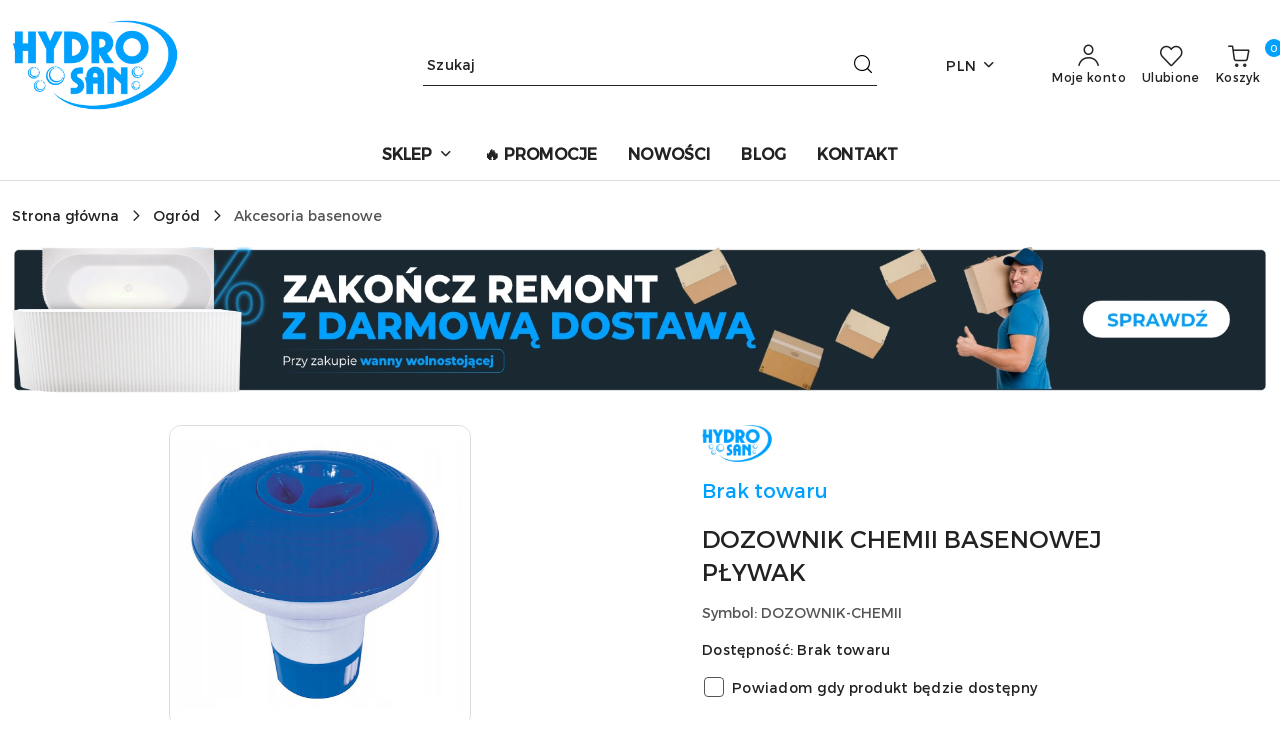

--- FILE ---
content_type: text/html; charset=utf-8
request_url: https://hydrosan.eu/DOZOWNIK-CHEMII-BASENOWEJ-PLYWAK-p2752
body_size: 51529
content:
<!DOCTYPE html>
<html lang="pl" currency="PLN"  class=" ">
	<head>
		<meta http-equiv="Content-Type" content="text/html; charset=UTF-8" />
		<meta name="description" content="DOZOWNIK CHEMII BASENOWEJ PŁYWAK Dozownik chloru i chemii basenowej Hydrosan   Dozownik - pozwala na dozowanie chemii basenowej w kontrolowany i bezpieczny sposób, umożliwia długie korzystanie z wody . Bardzo lekki dryfuje rozpuszczając chemię. Ilość dozu">
		<meta name="keywords" content="DOZOWNIK,CHEMII,BASENOWEJ,PŁYWAK,Dozownik,chloru,chemii,basenowej,Hydrosan, ,pozwala,na,dozowanie,kontrolowany,bezpieczny,sposób,umożliwia,długie,korzystanie,wody,Bardzo,lekki,dryfuje,rozpuszczając,chemię,Ilość,dozującej,się,ustawiamy,ręcznie,za,pomocą,pi">
					<meta name="generator" content="Sky-Shop">
						<meta name="author" content="HYDROSAN - działa na oprogramowaniu sklepów internetowych Sky-Shop.pl">
		<meta name="viewport" content="width=device-width, initial-scale=1.0">
		<meta name="skin_id" content="flex">
		<meta property="og:title" content="DOZOWNIK CHEMII BASENOWEJ PŁYWAK - sklep Hydrosan.eu">
		<meta property="og:description" content="DOZOWNIK CHEMII BASENOWEJ PŁYWAK Dozownik chloru i chemii basenowej Hydrosan   Dozownik - pozwala na dozowanie chemii basenowej w kontrolowany i bezpieczny sposób, umożliwia długie korzystanie z wody . Bardzo lekki dryfuje rozpuszczając chemię. Ilość dozu">
					<meta property="og:image" content="https://hydrosan.eu/images/hydrosan/34000-35000/Dozownik-chemii-basenowej-plywak-Hydrosan_%5B34122%5D_568.jpg">
			<meta property="og:image:type" content="image/jpeg">
			<meta property="og:image:width" content="568">
			<meta property="og:image:height" content="568">
			<link rel="image_src" href="https://hydrosan.eu/images/hydrosan/34000-35000/Dozownik-chemii-basenowej-plywak-Hydrosan_%5B34122%5D_568.jpg">
							<link rel="shortcut icon" href="/upload/hydrosan/favicon.png">
									<link rel="next" href="https://hydrosan.eu/DOZOWNIK-CHEMII-BASENOWEJ-PLYWAK-p2752/pa/2#scr">
							<link rel="canonical" href="https://hydrosan.eu/DOZOWNIK-CHEMII-BASENOWEJ-PLYWAK-p2752">
						<title>DOZOWNIK CHEMII BASENOWEJ PŁYWAK - sklep Hydrosan.eu</title>
		

				


    <script type="text/plain" data-cookiecategory="marketing">
        !function(f, b, e, v, n, t, s) {
            if (f.fbq) return;
            n = f.fbq = function() {
                n.callMethod ?
                    n.callMethod.apply(n, arguments) : n.queue.push(arguments)
            };
            if (!f._fbq) f._fbq = n;
            n.push = n;
            n.loaded = !0;
            n.version = '2.0';
            n.queue = [];
            t = b.createElement(e);
            t.async = !0;
            t.src = v;
            s = b.getElementsByTagName(e)[0];
            s.parentNode.insertBefore(t, s)
        }(window,
            document, 'script', 'https://connect.facebook.net/en_US/fbevents.js');
        fbq('init', '1252182394992912');

				fbq('track', 'PageView', {}, { eventID: 'PageView.0162198001768842245' } );
				fbq('track', 'ViewContent', {"value":14.99,"currency":"PLN","content_ids":[2752],"content_type":"product","content_name":"DOZOWNIK CHEMII BASENOWEJ PŁYWAK"}, { eventID: 'ViewContent.0162198001768842245' } );
		    </script>
    <noscript>
        <img height="1" width="1" src="https://www.facebook.com/tr?id=1252182394992912&ev=&noscript=1">
    </noscript>

<!-- edrone -->
	<script type="text/plain" data-cookiecategory="marketing">
		(function (srcjs) {
			window._edrone = window._edrone || {};

							_edrone.action_type = 'product_view';
							_edrone.app_id = '6390b26d887ce';
							_edrone.version = '1.0.0';
							_edrone.platform_version = '1.0.0';
							_edrone.platform = 'sky_shop';
							_edrone.product_category_ids = '245~289';
							_edrone.product_category_names = 'Ogród~Akcesoria basenowe';
							_edrone.product_urls = 'https%3A%2F%2Fhydrosan.eu%2FDOZOWNIK-CHEMII-BASENOWEJ-PLYWAK-p2752';
							_edrone.product_availability = '0';
							_edrone.product_ids = '2752';
							_edrone.product_titles = 'DOZOWNIK+CHEMII+BASENOWEJ+P%C5%81YWAK';
							_edrone.product_images = 'https%3A%2F%2Fhydrosan.eu%2Fimages%2Fhydrosan%2F34000-35000%2FDozownik-chemii-basenowej-plywak-Hydrosan_%5B34122%5D_1200.jpg';
							_edrone.product_skus = 'DOZOWNIK-CHEMII';
			
			var doc = document.createElement('script');
			doc.type = 'text/javascript';
			doc.async = true;
			doc.src = ('https:' == document.location.protocol ? 'https:' : 'http:') + srcjs;
			var s = document.getElementsByTagName('script')[0];
			s.parentNode.insertBefore(doc, s);
		})("//d3bo67muzbfgtl.cloudfront.net/edrone_2_0.js?app_id=");
	</script>



	
        <script>
        const getCookie = (name) => {
            const pair = document.cookie.split('; ').find(x => x.startsWith(name+'='))
            if (pair) {
                return JSON.parse(pair.split('=')[1])
            }
        }

        const ccCookie = getCookie('cc_cookie')

        window.dataLayer = window.dataLayer || [];
        function gtag(){dataLayer.push(arguments);}

        gtag('consent', 'default', {
            'ad_storage': 'denied',
            'analytics_storage': 'denied',
            'ad_user_data': 'denied',
            'ad_personalization':  'denied',
            'security_storage': 'denied',
            'personalization_storage': 'denied',
            'functionality_storage': 'denied',
            wait_for_update: 500
        });

        // --- MICROSOFT ---
        window.uetq = window.uetq || [];
        window.uetq.push('consent', 'default', {
            'ad_storage': 'denied'
        });

        if (ccCookie) {
            gtag('consent', 'update', {
                'ad_storage': ccCookie.categories.includes('marketing') ? 'granted' : 'denied',
                'analytics_storage': ccCookie.categories.includes('analytics') ? 'granted' : 'denied',
                'ad_user_data': ccCookie.categories.includes('marketing') ? 'granted' : 'denied',
                'ad_personalization':  ccCookie.categories.includes('marketing') ? 'granted' : 'denied',
                'security_storage': 'granted',
                'personalization_storage': 'granted',
                'functionality_storage': 'granted'
            });

            // --- MICROSOFT ---
            window.uetq.push('consent', 'update', {
                'ad_storage': ccCookie.categories.includes('marketing') ? 'granted' : 'denied'
            });
        }

    </script>
        <script async src="https://www.googletagmanager.com/gtag/js?id=G-D41EQ89VSX"></script>
    <script>
        window.dataLayer = window.dataLayer || [];
        function gtag(){dataLayer.push(arguments);}
        gtag('js', new Date());

        gtag('config', 'G-D41EQ89VSX');
    </script>
	


	<script>
		var GA_4_PRODUCTS_DATA =  [{"item_id":2752,"item_brand":"Hydrosan","item_category":"Akcesoria basenowe"}] ;
			</script>







	<script id="ceneo_opinie" type="text/plain" data-cookiecategory="marketing">(function(w,d,s,i,dl){w._ceneo = w._ceneo || function () {
		w._ceneo.e = w._ceneo.e || []; w._ceneo.e.push(arguments); };
		w._ceneo.e = w._ceneo.e || [];dl=dl===undefined?"dataLayer":dl;
		const f = d.getElementsByTagName(s)[0], j = d.createElement(s); j.defer = true;
		j.src = "https://ssl.ceneo.pl/ct/v5/script.js?accountGuid=" + i + "&t=" +
				Date.now() + (dl ? "&dl=" + dl : ''); f.parentNode.insertBefore(j, f);
	})(window, document, "script", "e018c2a9-0a91-4c85-8264-864d9af7440b");</script>
		<script type="text/javascript">

			function imageLoaded(element, target = "prev") {
				let siblingElement;
				if (target === "prev") {
					siblingElement = element.previousElementSibling;
				} else if (target === "link") {
					siblingElement = element.parentElement.previousElementSibling;
				}
				if (siblingElement && (siblingElement.classList.contains("fa") || siblingElement.classList.contains("icon-refresh"))) {
					siblingElement.style.display = "none";
				}
			}
			</script>

        		<link rel="stylesheet" href="/view/new/scheme/public/_common/scss/libs/bootstrap5.min.css">
		<link rel="stylesheet"  href="/view/new/scheme/public/_common/scss/libs/angular-material.min.css">
		
		<link rel="stylesheet" href="/view/new/userContent/hydrosan/style.css?v=732">
		<!-- Google Tag Manager -->
<script>(function(w,d,s,l,i){w[l]=w[l]||[];w[l].push({'gtm.start':
new Date().getTime(),event:'gtm.js'});var f=d.getElementsByTagName(s)[0],
j=d.createElement(s),dl=l!='dataLayer'?'&l='+l:'';j.async=true;j.src=
'https://www.googletagmanager.com/gtm.js?id='+i+dl;f.parentNode.insertBefore(j,f);
})(window,document,'script','dataLayer','GTM-N9J8W32');</script>
<!-- End Google Tag Manager -->


<script>
gtag('event', 'page_view', {
'send_to': 'AW-10995267439',
'ecomm_pagetype': 'product',
'ecomm_prodid': 2752,
'ecomm_totalvalue': 14.99
|});
</script>




<!-- Google tag (gtag.js) -->
<script async src="https://www.googletagmanager.com/gtag/js?id=AW-10995267439"></script>
<script>
  window.dataLayer = window.dataLayer || [];
  function gtag(){dataLayer.push(arguments);}
  gtag('js', new Date());

  gtag('config','AW-10995267439', {'allow_enhanced_conversions':true});
</script>


<script>
pintrk('track', 'pagevisit', {
event_id: 'eventId0001',
value: 14.99,
currency: 'PLN',
line_items: [
{
product_name: 'DOZOWNIK CHEMII BASENOWEJ PŁYWAK',
product_id: '2752',
product_category: '',
product_price: 14.99
}
]
});
</script>

<!-- Google tag (gtag.js) -->
<meta name="google-site-verification" content="ww3N76yN7solSCiwcgB-0a7bA--kSokQwbXff0CkNaw">


<meta name="facebook-domain-verification" content="s131nl99w9sdr6wzkoiajhsj2yu8fc">
<!-- Messenger Wtyczka czatu Code -->
    <div id="fb-root"></div>
      <script>
        window.fbAsyncInit = function() {
          FB.init({
            xfbml            : true,
            version          : 'v10.0'
          });
        };

        (function(d, s, id) {
          var js, fjs = d.getElementsByTagName(s)[0];
          if (d.getElementById(id)) return;
          js = d.createElement(s); js.id = id;
          js.src = 'https://connect.facebook.net/pl_PL/sdk/xfbml.customerchat.js';
          fjs.parentNode.insertBefore(js, fjs);
        }(document, 'script', 'facebook-jssdk'));
      </script>

  

<script>(function(w,d,t,r,u){var f,n,i;w[u]=w[u]||[],f=function(){var o={ti:"343048589", enableAutoSpaTracking: true};o.q=w[u],w[u]=new UET(o),w[u].push("pageLoad")},n=d.createElement(t),n.src=r,n.async=1,n.onload=n.onreadystatechange=function(){var s=this.readyState;s&&s!=="loaded"&&s!=="complete"||(f(),n.onload=n.onreadystatechange=null)},i=d.getElementsByTagName(t)[0],i.parentNode.insertBefore(n,i)})(window,document,"script","//bat.bing.com/bat.js","uetq");</script>

<meta name="p:domain_verify" content="0a54de2b187b900b5a40da111109be6c">




<script>
document.addEventListener("DOMContentLoaded", function() {
    document.querySelector(".col-sm-9").appendChild(document.getElementById("longdesc"));
});
</script>

<meta name="p:domain_verify" content="0a54de2b187b900b5a40da111109be6c">

<script>
document.addEventListener("DOMContentLoaded", function() {
    document.getElementById('read-more').addEventListener('click', function() {
        var hiddenText = document.getElementById('hidden-text');
        if (hiddenText.style.display === "none" || hiddenText.style.display === "") {
            hiddenText.style.display = "block";
        } else {
            hiddenText.style.display = "none";
        }
    });
});
</script>

<script>
document.addEventListener("DOMContentLoaded", function() {
    document.getElementById('read-more-1').addEventListener('click', function() {
        var hiddenText1 = document.getElementById('hidden-text-1');
        if (hiddenText1.style.display === "none" || hiddenText1.style.display === "") {
            hiddenText1.style.display = "block";
        } else {
            hiddenText1.style.display = "none";
        }
    });
});
</script>

<script>
document.addEventListener("DOMContentLoaded", function() {
    document.getElementById('read-more-2').addEventListener('click', function() {
        var hiddenText2 = document.getElementById('hidden-text-2');
        if (hiddenText2.style.display === "none" || hiddenText2.style.display === "") {
            hiddenText2.style.display = "block";
        } else {
            hiddenText2.style.display = "none";
        }
    });
});
</script>

<script>
document.addEventListener("DOMContentLoaded", function() {
    document.getElementById('read-more-3').addEventListener('click', function() {
        var hiddenText3 = document.getElementById('hidden-text-3');
        if (hiddenText3.style.display === "none" || hiddenText3.style.display === "") {
            hiddenText3.style.display = "block";
        } else {
            hiddenText3.style.display = "none";
        }
    });
});
</script>

<script>
document.addEventListener("DOMContentLoaded", function() {
    document.getElementById('read-more-4').addEventListener('click', function() {
        var hiddenText4 = document.getElementById('hidden-text-4');
        if (hiddenText4.style.display === "none" || hiddenText4.style.display === "") {
            hiddenText4.style.display = "block";
        } else {
            hiddenText4.style.display = "none";
        }
    });
});
</script>


<style>

.product_card .product-informations .product-add-to-cart .counter-field {
min-height: 3.5rem !important;
}


.label-promotion{
background: #bf0000 !important;
color: #ffffff !important;
}

.promotion{
background: #bf0000 !important;
color: #ffffff !important;
}

#header.mod-header-2 .header_inner_wrapper .header_middle_content .header_middle_content_inner_wrapper .header_middle_content_logo img{
max-height: 70px;
}
</style>

<style>
#read-more {
background-color: #00aef3;
height: 35px;
width: 260px;
border-radius: 4px;
text-transform: uppercase;
font-weight: 500;
font-size: 13px;
border: 3px solid #00aef3;
color: white;
}
#read-more:hover {
transition: 0.5s ease;
background-color: #2095f2;
border: 3px solid #2095f2;
}


#read-more-1 {
background-color: #00aef3;
height: 35px;
width: 260px;
border-radius: 4px;
text-transform: uppercase;
font-weight: 500;
font-size: 13px;
border: 3px solid #00aef3;
color: white;
}
#read-more-1:hover {
transition: 0.5s ease;
background-color: #2095f2;
border: 3px solid #2095f2;
}

#read-more-2 {
background-color: #00aef3;
height: 35px;
width: 260px;
border-radius: 4px;
text-transform: uppercase;
font-weight: 500;
font-size: 13px;
border: 3px solid #00aef3;
color: white;
}
#read-more-2:hover {
transition: 0.5s ease;
background-color: #2095f2;
border: 3px solid #2095f2;
}

#read-more-3 {
background-color: #00aef3;
height: 35px;
width: 260px;
border-radius: 4px;
text-transform: uppercase;
font-weight: 500;
font-size: 13px;
border: 3px solid #00aef3;
color: white;
}
#read-more-3:hover {
transition: 0.5s ease;
background-color: #2095f2;
border: 3px solid #2095f2;
}

#read-more-4 {
background-color: #00aef3;
height: 35px;
width: 260px;
border-radius: 4px;
text-transform: uppercase;
font-weight: 500;
font-size: 13px;
border: 3px solid #00aef3;
color: white;
}
#read-more-4:hover {
transition: 0.5s ease;
background-color: #2095f2;
border: 3px solid #2095f2;
}


</style>

<style>
@media (min-width: 320px){
table{
width: 300px!important;
}
}

@media (min-width: 670px){
table{
width: 460px!important;
}
}


@media (min-width: 769px){
table{
width: 600px!important;
}
}

@media (min-width: 1100px){
table{
width: 800px!important;
}
}




@media (min-width: 320px){
.deliveries-methods{
width: 271px!important;
}
}

@media (min-width: 600px){
.deliveries-methods{
width: 271px!important;
}
}


@media (min-width: 769px){
.deliveries-methods{
width: 271px!important;
}
}

@media (min-width: 1100px){
.deliveries-methods{
width: 271px!important;
}
}


#sticky-header .sticky-header__wrapper .sticky-header_content__logo img {
  width: 70% !important;
  max-width: 190px !important;
  padding: 0.5rem !important;
}



</style>

<style>




header.header + .slider, header.header + .banner-1920x450, header.header + .banner-1920x550, header.header + .banner-1920x650, header.header + .banner-1360x450, header.header + .banner-1360x550, header.header + .banner-1360x650, header.header + .breadcrumbs, header.header + .account, header.header + .registrations{
margin-top:0px !important;
}

.product_card .product-informations .product-public-discount-code{
background: #00a0ff21 !important;
}

#to-top{
display:none!important;
}

</style>
		
		<script src="/view/new/scheme/public/_common/js/libs/promise/promise.min.js"></script>
		<script src="/view/new/scheme/public/_common/js/libs/jquery/jquery.min.js"></script>
		<script src="/view/new/scheme/public/_common/js/libs/angularjs/angularjs.min.js"></script>
	</head>
	<body 		  data-coupon-codes-active="1"
		  data-free-delivery-info-active="1"
		  data-generate-pdf-config="PRODUCT_AND_CART"
		  data-hide-price="0"
		  data-is-user-logged-id="0"
		  data-loyalty-points-active="0"
		  data-cart-simple-info-quantity="0"
		  data-cart-simple-info-price="0,00 zł"
		  data-base="PLN"
		  data-used="PLN|zł"
		  data-rates="'PLN':1,'EUR':4.2231"
		  data-decimal-hide="0"
		  data-decimal=","
		  data-thousand=" "
		   data-js-hash="b4ee46bf15"		  data-gtag-events="true" data-gtag-id="G-D41EQ89VSX"		  		  class="		  		  		  		  "
		  		  		  		  		  data-hurt-price-type="brutto"
		  data-hurt-price-text=""
		  		  data-tax="23"
	>
		<!-- Google Tag Manager (noscript) -->
<noscript><iframe src="https://www.googletagmanager.com/ns.html?id=GTM-N9J8W32"
height="0" width="0" style="display:none;visibility:hidden"></iframe></noscript>
<!-- End Google Tag Manager (noscript) -->

<style>

.price-special { color: #00a0ff }

.product-img-container{
padding-bottom:100%!important;
}

.product_card .product-gallery .product-card-gallery-wrapper .product-card-img img {
    width: 100%;
    height: 100%;
    object-fit: contain;
    aspect-ratio:0 !important;
    position: relative;
}

.product-tile .product-description .product-price-container .product-price-discount{
color: #00A0FF !important;
}

.product_card .product-informations .product-price .product-price-show-with-discount .price-special{
color: #00A0FF !important;

}
</style>



<style>
  .promotion-bar-button {
        background-color: #00A0FF!important;
        padding-left: 10px;
        padding-right: 10px;
    }
  .promotion-bar-button:hover {
        background-color: #ffffff !important;
        color: #00A0FF !important;
    }
    
    .promotion-bar{
      font-size: 1rem;
    line-height: 20px;
    font-weight: 600;
    color: #2C2C2C;
    
    }
    
    .promotion-bar-text{
      padding-right: 15px;
    }
    a{
      text-decoration: none!important;
    }
element.style {
    background-color: #00A0FF;
}
.white-color {
    color: #fff;
}
.font-caption {
    font-size: .875rem;
    line-height: 16px;
}
.text-center {
    text-align: center !important;
}
.pb-2, .py-2 {
    padding-bottom: 4px !important;
}
.pt-2, .py-2 {
    padding-top: 4px !important;
}
.align-items-center {
    align-items: center !important;
}
.justify-content-center {
    justify-content: center !important;
}
.d-flex {
    display: flex !important;
}

.container-wrapper img{
margin-bottom: 0px !important;
}
    
</style>

<script>
	window.onload = function() {

  var pageTitle = document.title;
  var attentionMessage = 'Wróć do nas!';
  var blinkEvent = null;

  document.addEventListener('visibilitychange', function(e) {
    var isPageActive = !document.hidden;

    if(!isPageActive){
      blink();
    }else {
      document.title = pageTitle;
      clearInterval(blinkEvent);
    }
  });

  function blink(){
    blinkEvent = setInterval(function() {
      if(document.title === attentionMessage){
        document.title = pageTitle;
      }else {
        document.title = attentionMessage;
      }
    }, 100);
  }
};
</script>






  <style>

    .blue-bar {
      background-color: blue;
      width: 100%;
      height: 20px;
      display: flex;
      justify-content: space-between;
      align-items: center;
      padding: 0 10px;
    }

    .discount-code {
      color: white;
      font-size: 14px;
    }

    .check-button {
      background-color: white;
      border: none;
      color: blue;
      padding: 2px 8px;
      text-align: center;
      text-decoration: none;
      display: inline-block;
      font-size: 14px;
      margin: 0 0;
      cursor: pointer;
    }
    .order-select-table{
width:100%!important;
}
.products-list{
width:100%!important;
}
.core_storeCartProducts{
width:100%!important;
}
.add-to-cart{
height: 51px !important;
font-size: 17px !important;
background: #00A0FF !important;
padding: 0 40px !important;
}

.product_card .product-tabs-container .product-tab-content .tab-panel table tbody, .product_card .product-tabs-container .product-tab-content .tab-panel table td, .product_card .product-tabs-container .product-tab-content .tab-panel table tfoot, .product_card .product-tabs-container .product-tab-content .tab-panel table th, .product_card .product-tabs-container .product-tab-content .tab-panel table thead, .product_card .product-tabs-container .product-tab-content .tab-panel table tr {
border-width: 0px!important;
}

.sub-product_dscr_price.price-special{
display:none;
}

.banner-1360x450 .sky-banner-1360x450{
aspect-ratio: auto!important;
}

.sky-object-fit-cover{
object-fit: unset!important;
}

a.tel-phone{
text-decoration: underline !important;
text-underline-offset: 4px;
}



.producent_optional_link {
display:none !important;
}

a div.d-flex.align-items-center.mb-2{
display:none !important;
}

.slider .carousel.slider-carousel .owl-item img {
    object-fit: contain;
}

.sky-text-red{
color:#00a0ff!important;
}

.para-dost-od{
color: #00A0FF;
}

@media (max-width: 768px) {
    .products_lists_pages .descriptionHidden {
        display:block!important;
    }





            @media (max-width: 640px) { /* Style dla ekranów o szerokości do 640px (mobilne) */
            /* Usunięto regułę zmieniającą flex-direction dla #hydrosan-buttons-2845 */
            /* Przyciski pozostaną w układzie wierszowym zdefiniowanym w stylu inline */

             /* Użycie nowego, unikalnego ID dla głównego kontenera banera */
             #hydrosan-banner-9173 {
                 flex-direction: column !important; /* Zmiana układu całego banera na pionowy */
             }
             /* Użycie nowego, unikalnego ID w selektorze potomka */
             #hydrosan-banner-9173 > div { /* Obraz i sekcja przycisków zajmują 100% szerokości */
                 width: 100% !important;
             }
        }
  </style>




<!-- <div class="last-view-prod"></div> -->
<div class="zgarnij-rabat"></div>
<style>
  .xtri-wrap {
    position: fixed;
    left: 0;
    bottom: 0;
    width: 91.8px;  /* wyświetlany rozmiar */
    height: 91.8px;
    z-index: 9999;
  }
  .xtri-btn {
    position: absolute;
    inset: 0;
    background: url('https://hydrosan.eu/upload/hydrosan/zgarnij-rabat-hydrosan-200x200.webp') no-repeat center/cover;
    display: block;
    text-decoration: none;
    cursor: pointer;
  }
</style>

<a class="xtri-wrap" aria-label="Zgarnij rabat"
   onclick="(window.dataLayer=window.dataLayer||[]).push({event:'newsletter_trigg'})">
  <span class="xtri-btn" aria-hidden="true"></span>
</a>


<style>
/* 1. Domyślne ustawienie dla wszystkich kafelków - wrzuca je na koniec */
.core_orderBankSelect {
    order: 100;
}

/* 2. Ustawienie konkretnej kolejności według Twojej listy */

/* 1. Blik */
.core_orderBankSelect[data-id="64"] { order: 1; }

/* 2. Apple Pay */
.core_orderBankSelect[data-id="75"] { order: 2; }

/* 3. PKO BP (iPKO) */
.core_orderBankSelect[data-id="21"] { order: 3; }

/* 4. PEKAO S.A. */
.core_orderBankSelect[data-id="4"] { order: 4; }

/* 5. Santander */
.core_orderBankSelect[data-id="6"] { order: 5; }

/* 6. mBank */
.core_orderBankSelect[data-id="18"] { order: 6; }

/* 7. ING Bank Śląski */
.core_orderBankSelect[data-id="13"] { order: 7; }

/* 8. Google Pay */
.core_orderBankSelect[data-id="68"] { order: 8; }

/* 9. Bank Millennium */
.core_orderBankSelect[data-id="2"] { order: 9; }

/* 10. Alior Bank */
.core_orderBankSelect[data-id="9"] { order: 10; }

/* 11. Banki Spółdzielcze */
.core_orderBankSelect[data-id="63"] { order: 11; }

/* 12. BGŻ BNP Paribas (obecnie BNP Paribas) */
.core_orderBankSelect[data-id="1"] { order: 12; }

/* 13. Citi Handlowy */
.core_orderBankSelect[data-id="7"] { order: 13; }

/* 14. Bank Pocztowy */
.core_orderBankSelect[data-id="5"] { order: 14; }

/* 15. Inteligo */
.core_orderBankSelect[data-id="14"] { order: 15; }

/* 16. Bank Ochrony Środowiska - brak w HTML, pominięty */

/* 17. Nest Bank */
.core_orderBankSelect[data-id="26"] { order: 17; }

/* 18. Credit Agricole */
.core_orderBankSelect[data-id="17"] { order: 18; }


  .cart table.cart-table {
    width: 100% !important;
  }
  .product-parameters-directive .parameters-inline, .product-parameters-directive-dialog .parameters-inline {
    display: none;
  }
  .product-counter-directive .units {
    display: none;
  }
  .cart .container-wrapper .row .col.text-start a.sky-f-body-medium {
    display: none !important;
  }

.cart .product-total {
    display: none !important;
  }
  .cart table.cart-table tbody > tr td:last-child {
    padding-right: 5px;
    padding-left: 10px;
  }
  /* Ukrywa wiersz "Cena produktów" */
  .cart_price_summary > div.d-flex.justify-content-between.mb-2 {
      display: none !important;
  }
  /* Ukrywa linię oddzielającą w podsumowaniu */
  .cart_price_summary hr.sky-line-grey-400 {
      display: none !important;
  }
  th.product-price .text-lowercase {
    display: none !important;
  }
</style>

<script>
document.addEventListener("DOMContentLoaded", function() {
    // 1. Znajdź kontener (dodajmy pętlę na wypadek, gdyby było ich więcej)
    const containers = document.querySelectorAll('.bank-presentation');

    containers.forEach(container => {
        // 2. Podmień ikonę
        const icon = container.querySelector('.icon-bank');
        if (icon) {
            icon.classList.remove('icon-bank');
            icon.classList.add('icon-card');
        }

        // 3. Podmień tekst
        const textSpan = container.querySelector('.select-bank-button');
        if (textSpan) {
            textSpan.textContent = 'Wybierz metodę';
        }
    });
});


function reorderCheckoutSteps() {
    // 1. Znajdź charakterystyczne elementy dla każdej sekcji
    const countrySelect = document.querySelector('select[name="user_country"]'); // Krok 1
    const firstNameInput = document.querySelector('input[name="user_firstname"]'); // Krok 2 (Dane)
    const paymentContainer = document.querySelector('.core_orderPayment'); // Krok 4 (Płatność)
    // Szukamy tabeli dostaw LUB inputa z dostawą (dla pewności)
    const deliveryTable = document.querySelector('#order-deliverys-methods') || document.querySelector('input[name="shipment"]'); // Krok 3 (Dostawa)

    // Jeśli któregoś elementu brakuje, próbuj dalej (czekaj na załadowanie)
    if (!countrySelect || !firstNameInput || !paymentContainer || !deliveryTable) return false;

    // 2. Znajdź główne kontenery (sekcje z ramką i numerkiem)
    const countryBlock = countrySelect.closest('[data-order-step-number]');
    const recipientBlock = firstNameInput.closest('[data-order-step-number]');
    const paymentBlock = paymentContainer.closest('[data-order-step-number]');
    const deliveryBlock = deliveryTable.closest('[data-order-step-number]');

    if (!countryBlock || !recipientBlock || !paymentBlock || !deliveryBlock) return false;

    const parent = countryBlock.parentElement;

    // 3. OPERACJA 1: Ustawiamy "Dane Odbiorcy" zaraz za "Państwem"
    // (To już mieliśmy, ale musi zostać, by kolejność była pełna)
    parent.insertBefore(recipientBlock, countryBlock.nextElementSibling);

    // 4. OPERACJA 2: Zamiana Dostawy z Płatnością
    // Logika: Wstawiamy blok Dostawy PRZED blokiem Płatności
    parent.insertBefore(deliveryBlock, paymentBlock);

    // 5. Napraw numerację kulek (1, 2, 3, 4...)
    const steps = parent.querySelectorAll('.sky-order-step');
    steps.forEach((step, index) => {
        step.textContent = index + 1;
    });

    return true;
}

// Uruchamianie w pętli (dla pewności, że zadziała po załadowaniu koszyka)
let attempts = 0;
const interval = setInterval(() => {
    const success = reorderCheckoutSteps();
    attempts++;
    // Próbuj przez max 2.5 sekundy (25 prób po 100ms)
    if (success || attempts > 25) {
        clearInterval(interval);
    }
}, 100);





// Dodanie linka do reklamacji na stronie kontaktu
document.addEventListener("DOMContentLoaded", function () {
  const items = document.querySelectorAll(".contact-data__item");

  items.forEach(item => {
    const title = item.querySelector("h2");
    if (!title) return;

    if (title.textContent.trim() === "E-mail, Telefon") {

      // zabezpieczenie przed duplikacją
      if (item.querySelector(".reklamacja-link")) return;

      const wrapper = document.createElement("div");
      wrapper.className = "reklamacja-link mt-2";

      wrapper.innerHTML = `
        <span class="fw-normal" style="display: block; margin: 16px 0 8px 0;">Formularz reklamacyjny </span>
        <a href="https://reklamacje.hydrosan.eu/" class="sky-text-grey-700 text-decoration-underline-hover">
          reklamacje.hydrosan.eu
        </a>
      `;

      item.appendChild(wrapper);
    }
  });
});
</script>
		
					
<!-- Google Tag Manager (noscript) -->
<noscript>
    <iframe src="https://www.googletagmanager.com/ns.html?id=G-D41EQ89VSX"
                  height="0" width="0" style="display:none;visibility:hidden"></iframe>
</noscript>
<!-- End Google Tag Manager (noscript) -->
		


<div id="aria-live" role="alert" aria-live="assertive" class="sr-only">&nbsp;</div>
<main class="skyshop-container" data-ng-app="SkyShopModule">
		
<div class="header_topbar_logo_search_basket-wrapper header_wrapper" data-ng-controller="CartCtrl" data-ng-init="init({type: 'QUICK_CART', turnOffSales: 0})">
        
<md-sidenav role="dialog" aria-modal="true" ng-cloak md-component-id="mobile-cart" class="md-sidenav-right position-fixed full-width-sidenav" sidenav-swipe>
    <md-content layout-padding="">
        <div class="dropdown dropdown-quick-cart">
            
<div data-ng-if="data.cartSelected || data.hidePrice" id="header_cart" class="header_cart">
    <!--googleoff: all-->

    <div class="header_cart_title d-flex align-items-center justify-content-between hidden-on-desktop">
        <span class="sky-f-body-bold">Koszyk (<span data-ng-bind="data.cartAmount">0</span>)</span>
        <button aria-label="Zamknij podgląd koszyka" class="border-0 bg-transparent d-flex" data-ng-keydown="closeMobileCart($event)" data-ng-click="closeMobileCart($event)"><span class="icon-close_24 icon-24 icon-600"></span></button>
    </div>

    <div data-ng-if="data.cartSelected.items.length" class="products-scroll" data-scrollbar>
        <ul class="products">
            <li aria-labelledby="prod-[{[$index]}]-name"
                    data-nosnippet data-ng-repeat="item in data.cartSelected.items track by item.id"
                data-ng-if="item.type !== 'GRATIS_PRODUCT'"
                class="product-tile justify-content-between d-flex align-items-start">

                <button class="d-flex flex-grow-1 border-0 bg-transparent text-decoration-children" data-ng-click="openProductPage(item.product)" data-ng-disabled="isApiPending">
                    <img class="product-image"
                         data-ng-srcset="[{[item.product.photo.url]}] 75w"
                         sizes="(max-width: 1200px) 75px, 100px"
                         data-ng-src="[{[item.product.photo.url]}]"
                         alt="[{[item.product.name]}]"
                         aria-hidden="true"/>
                    <div>
                        <h3 id="prod-[{[$index]}]-name"
                            class="product-name sky-f-small-regular text-start child-decoration">
                            <span aria-label="Produkt [{[$index+1]}]:"></span>
                            <span data-ng-bind="item.product.name"></span>
                        </h3>
                        <p class="product-total text-start">
                            <span class="sr-only">Ilość:</span>
                            <span data-ng-bind="item.quantity"></span>
                            <span aria-hidden="true">x</span>
                            <span class="sr-only">Cena jednostkowa:</span>
                            <span class="sky-f-small-bold text-lowercase" data-ng-bind-html="item.unitPriceSummary | priceFormat:'brutto'"></span>
                        </p>
                    </div>
                </button>
                <div>
                    <button aria-label="Usuń produkt z koszyka: [{[item.product.name]}]"
                            type="button"
                            class="d-flex border-0 bg-transparent p-0 m-2"
                            is-disabled="isApiPending"
                            remove-list-item
                            parent-selector-to-remove="'li'"
                            collapse-animation="true"
                            click="deleteCartItem(item.id)">
                        <span class="icon-close_circle_24 icon-18 cursor-pointer">
                        <span class="path1"></span>
                        <span class="path2"></span>
                    </span>
                    </button>

                </div>
            </li>
        </ul>
    </div>
    <div data-ng-if="!data.cartSelected.items.length"
         class="cart-empty d-flex justify-content-center align-items-center">
        <span class="sky-f-body-medium">Koszyk jest pusty</span>
    </div>
    
<section data-ng-if="cartFinalDiscountByFreeDelivery() || (data.cartFreeDelivery && data.cartFreeDelivery.status !== data.cartFreeDeliveryStatuses.NOT_AVAILABLE)" class="free_shipment sky-statement-green sky-rounded-4 sky-mb-1">
  <div data-ng-if="!cartFinalDiscountByFreeDelivery()  && data.cartFreeDelivery && data.cartFreeDelivery.missingAmount > 0">
    <p class="d-flex justify-content-center align-items-center mb-0 color-inherit">
      <span class="icon-truck icon-24 me-2"></span>
      <span class="core_addAriaLivePolite sky-f-caption-regular">
            Do bezpłatnej dostawy brakuje
        <span class="sky-f-caption-medium text-lowercase" data-ng-bind-html="data.cartFreeDelivery | priceFormat: 'brutto'">-,--</span>
        </span>
    </p>
  </div>
  <div data-ng-if="cartFinalDiscountByFreeDelivery() || data.cartFreeDelivery.missingAmount <= 0">
    <div class="cart-upper strong special free-delivery d-flex justify-content-center align-items-center">
      <span class="icon-truck icon-24 me-2 sky-text-green-dark"></span>
      <span class="core_addAriaLivePolite sky-f-caption-medium sky-text-green-dark text-uppercase">DARMOWA DOSTAWA</span>
    </div>
  </div>
</section>    <div role="region" aria-labelledby="order_summary">
        <h3 id="order_summary" class="sr-only">Podsumowanie zamówienia</h3>
        <p class="d-flex justify-content-between color-inherit mb-0">
                <span class="sky-f-body-bold sky-letter-spacing-1per">Suma                 </span>
            <span data-ng-if="!data.hidePrice" class="price-color sky-f-body-bold sky-letter-spacing-1per"
                  data-ng-bind-html="data.cartSelected.priceSummary | priceFormat:'brutto':true">0,00 zł</span>
            <span data-ng-if="data.hidePrice" class="sky-f-body-bold"></span>
        </p>
                <p class="quick-cart-products-actions__summary-discount-info mb-0" data-ng-if="data.cartSelected.priceSummary.final.gross != data.cartSelected.priceSummary.base.gross">
            <small>Cena uwzględnia rabaty</small>
        </p>
    </div>
    <div class="execute-order-container">
        <button type="button"
                data-ng-click="executeOrder($event)"
                data-ng-keydown="executeOrder($event)"
                class="btn btn-primary sky-f-body-bold d-block w-100">
            Realizuj zamówienie
        </button>
    </div>


    <!--googleon: all-->
</div>        </div>
    </md-content>
</md-sidenav>        <header class="header header_topbar_logo_search_basket " data-sticky="yes">
        

<div class="header_searchbar_panel d-flex align-items-top">
  <div class="container-xxl">
    <div class="container container-wrapper d-flex justify-content-center">
      
<form id="header_panel_searchbar" class="header_searchbar" method="GET" action="/category/#top">

    <div class="sky-input-group-material input-group">
        <input aria-label="Wyszukaj produkt"
               class="form-control sky-f-small-regular p-1 pb-0 pt-0 pe-4 core_quickSearchAjax"
               cy-data="headerSearch"
               type="search"
               name="q"
               value=""
               placeholder="Szukaj"
               autocomplete="off"
               product-per-page="5"
                       />
                <button type="submit" value="Szukaj" aria-label="Szukaj i przejdź do wyników wyszukiwania" class="p-1 pb-0 pt-0">
            <span class="icon-search_big icon-20"></span>
        </button>
    </div>
        <div aria-live="assertive" class="aria-live-quick-search sr-only"></div>
    <div class="core_quickSearchAjaxHints hidden">
        <div class="search d-flex align-items-center flex-column">
            <div class="search-loading text-center">
                <span class="icon-refresh spinner icon-30 sky-text-black-primary"></span>
            </div>
            <div         class="search-information text-center hidden">
                <span class="information sky-f-small-regular"></span>
            </div>
            <table class="search-results w-100">
                <tr class="search-result-pattern hidden" data-id="{{:id:}}">
                    <td class="w-100" role="group">
                        <a href="#{{:url:}}" class="link d-flex">
                            <div class="search-img">
                                <img src="/view/new/img/transparent.png" data-src="{{:image:}}_60.jpg" alt=""/>
                            </div>
                            <div class="search-info">
                                <div class="search-name">
                                    <span class="sr-only">Produkt {{:position:}}:</span>
                                    <span class="sky-f-small-regular">{{:name:}}</span>
                                    <span class="sr-only">.</span>
                                </div>
                                <div class="search-price">
                                  <span  class="sky-f-small-bold {{:is_discount:}}">
                                      <span class="sr-only">Cena przed promocją:</span>
                                      <span class="core_priceFormat" data-price="{{:price:}}"></span>
                                      <span class="sr-only">.</span>
                                  </span>
                                    <span class="price sky-f-small-bold sky-text-red">
                                        <span class="sr-only">{{:aria_price:}}</span>
                                        <span class="core_priceFormat " data-price="{{:price_discount:}}"></span>
                                        <span class="sr-only">.</span>
                                    </span>
                                </div>
                            </div>
                        </a>
                    </td>
                </tr>
            </table>
            <div class="search-count hidden">
                 <button aria-label="Przejdź do wszystkich wyników wyszukiwania" type="submit" class="sky-f-small-regular border-0 bg-transparent text-decoration-children">
                     <span class="child-decoration">
                         Pokaż wszystkie:<span class="ms-1 sky-f-small-medium count"></span>
                     </span>
                 </button>
            </div>
        </div>
    </div>
    </form>      <button aria-label="Zamknij wyszukiwarkę" id="toggleHeaderSearchbarPanel" type="button" class="close-searchbar ms-2 bg-transparent border-0">
        <span class="icon-close_28 icon-28"></span>
      </button>
    </div>
  </div>
</div>
<div class="container-xxl header_with_searchbar">
  <div class="container container-wrapper">
    <div class="header-components d-flex justify-content-between align-items-center">
      <div class="logo-wrapper d-flex hidden-on-desktop">
        <div class="d-flex align-items-center w-100">
          
<div class="hidden-on-desktop d-flex align-items-center mb-3 mt-3">
    <button aria-label="Otwórz menu główne" type="button" id="mobile-open-flex-menu" class="icon-hamburger_menu icon-23 sky-cursor-pointer border-0 bg-transparent p-0 icon-black"></button>

    <div id="mobile-flex-menu" class="flex_menu">
        <div class="flex_menu_title d-flex align-items-center justify-content-between hidden-on-desktop">
            <button aria-label="Powrót do poprzedniego poziomu menu" class="flex_back_button icon-arrow_left_32 icon-600 bg-transparent border-0 p-0 icon-black" ></button>
            <span class="sky-f-body-bold title">
                <span class="ms-3 me-3 logo">
                    
<!--PARAMETERS:
    COMPONENT_CLASS
    SRC
    ALT
    DEFAULT_ALT
-->

<a href="/" class=" header_mobile_menu_logo d-flex align-items-center">
    <img data-src-old-browser=""  src="/upload/hydrosan/logos//logo-hydrosan%282%29.png" alt=" Wyposażenie łazienek - hydrosan.eu " />
</a>                </span>

            </span>
            <button id="mobile-flex-menu-close" type="button" aria-label="Zamknij menu główne" class="icon-close_24 icon-24 icon-600 mx-3 bg-transparent border-0 p-0 icon-black"></button>
        </div>
        <div class="categories-scroll scroll-content">
            <ul class="main-categories categories-level-1">
                
                                                <li>
                    <a
                              role="button" aria-haspopup="true"  tabindex="0"                            data-title="SKLEP" ">
                        <span>SKLEP</span>
                        <span class="icon-arrow_right_16 icon-16 icon-600"></span>
                    </a>
                                            <ul aria-label="Lista opcji dla: SKLEP" class="categories-level-2">
                                                                                                <li>
                                        <a role="button" aria-haspopup="true" tabindex="0" data-title="Kabiny prysznicowe" href="/kabiny-prysznicowe">
                                            <span>Kabiny prysznicowe</span>
                                                                                            <span class="icon-arrow_right_16 icon-16 icon-600"></span>
                                                                                    </a>
                                                                                    <ul>
                                                                                                    <li>
                                                        <a data-title="Kabiny prysznicowe z brodzikiem" href="/kabiny-prysznicowe-z-brodzikiem">
                                                            <span>Kabiny prysznicowe z brodzikiem</span>
                                                        </a>
                                                    </li>
                                                                                                    <li>
                                                        <a data-title="Kabiny prysznicowe kwadratowe" href="/kabiny-prysznicowe-kwadratowe">
                                                            <span>Kabiny prysznicowe kwadratowe</span>
                                                        </a>
                                                    </li>
                                                                                                    <li>
                                                        <a data-title="Kabiny prysznicowe prostokątne" href="/kabiny-prysznicowe-prostokatne">
                                                            <span>Kabiny prysznicowe prostokątne</span>
                                                        </a>
                                                    </li>
                                                                                                    <li>
                                                        <a data-title="Kabiny prysznicowe półokragłe" href="/kabiny-prysznicowe-polokragle">
                                                            <span>Kabiny prysznicowe półokragłe</span>
                                                        </a>
                                                    </li>
                                                                                                    <li>
                                                        <a data-title="Kabiny prysznicowe pięciokątne" href="/kabiny-prysznicowe-pieciokatne">
                                                            <span>Kabiny prysznicowe pięciokątne</span>
                                                        </a>
                                                    </li>
                                                                                                    <li>
                                                        <a data-title="Akcesoria do kabin prysznicowych" href="/akcesoria-do-kabin-prysznicowych">
                                                            <span>Akcesoria do kabin prysznicowych</span>
                                                        </a>
                                                    </li>
                                                                                                    <li>
                                                        <a data-title="Panele prysznicowe" href="/panele-prysznicowe">
                                                            <span>Panele prysznicowe</span>
                                                        </a>
                                                    </li>
                                                                                                    <li>
                                                        <a data-title="Odpływy liniowe" href="/odplywy-liniowe">
                                                            <span>Odpływy liniowe</span>
                                                        </a>
                                                    </li>
                                                                                            </ul>
                                                                                                                                                                        <li>
                                        <a role="button" aria-haspopup="true" tabindex="0" data-title="Brodziki prysznicowe" href="/brodziki-prysznicowe">
                                            <span>Brodziki prysznicowe</span>
                                                                                            <span class="icon-arrow_right_16 icon-16 icon-600"></span>
                                                                                    </a>
                                                                                    <ul>
                                                                                                    <li>
                                                        <a data-title="Brodziki prysznicowe kwadratowe" href="/brodziki-prysznicowe-kwadratowe">
                                                            <span>Brodziki prysznicowe kwadratowe</span>
                                                        </a>
                                                    </li>
                                                                                                    <li>
                                                        <a data-title="Brodziki prysznicowe prostokątne" href="/brodziki-prysznicowe-prostokatne">
                                                            <span>Brodziki prysznicowe prostokątne</span>
                                                        </a>
                                                    </li>
                                                                                                    <li>
                                                        <a data-title="Brodziki prysznicowe półokrągłe" href="/brodziki-prysznicowe-polokragle">
                                                            <span>Brodziki prysznicowe półokrągłe</span>
                                                        </a>
                                                    </li>
                                                                                                    <li>
                                                        <a data-title="Brodziki prysznicowe pięciokątne" href="/brodziki-prysznicowe-pieciokatne">
                                                            <span>Brodziki prysznicowe pięciokątne</span>
                                                        </a>
                                                    </li>
                                                                                                    <li>
                                                        <a data-title="Brodziki kamienne" href="/brodziki-kamienne">
                                                            <span>Brodziki kamienne</span>
                                                        </a>
                                                    </li>
                                                                                            </ul>
                                                                                                                                                                        <li>
                                        <a role="button" aria-haspopup="true" tabindex="0" data-title="Wanny SPA z hydromasażem" href="/wanny-spa-z-hydromasazem">
                                            <span>Wanny SPA z hydromasażem</span>
                                                                                            <span class="icon-arrow_right_16 icon-16 icon-600"></span>
                                                                                    </a>
                                                                                    <ul>
                                                                                                    <li>
                                                        <a data-title="Wanny z hydromasażem prostokątne" href="/wanny-z-hydromasazem-prostokatne">
                                                            <span>Wanny z hydromasażem prostokątne</span>
                                                        </a>
                                                    </li>
                                                                                                    <li>
                                                        <a data-title="Wanny z hydromasażem narożne" href="/wanny-z-hydromasazem-narozne">
                                                            <span>Wanny z hydromasażem narożne</span>
                                                        </a>
                                                    </li>
                                                                                                    <li>
                                                        <a data-title="Wanny z hydromasażem owalne" href="/wanny-z-hydromasazem-owalne">
                                                            <span>Wanny z hydromasażem owalne</span>
                                                        </a>
                                                    </li>
                                                                                                    <li>
                                                        <a data-title="Wanny z hydromasażem asymetryczne" href="/wanny-z-hydromasazem-asymetryczne">
                                                            <span>Wanny z hydromasażem asymetryczne</span>
                                                        </a>
                                                    </li>
                                                                                                    <li>
                                                        <a data-title="Wanny z hydromasażem i prysznicem" href="/wanny-z-hydromasazem-i-prysznicem">
                                                            <span>Wanny z hydromasażem i prysznicem</span>
                                                        </a>
                                                    </li>
                                                                                                    <li>
                                                        <a data-title="Wanny z hydromasażem do zabudowy" href="/wanny-z-hydromasazem-do-zabudowy">
                                                            <span>Wanny z hydromasażem do zabudowy</span>
                                                        </a>
                                                    </li>
                                                                                                    <li>
                                                        <a data-title="Wanny z hydromasażem dla dwóch osób" href="/wanny-z-hydromasazem-dla-dwoch-osob">
                                                            <span>Wanny z hydromasażem dla dwóch osób</span>
                                                        </a>
                                                    </li>
                                                                                                    <li>
                                                        <a data-title="Wanny z hydromasażem jednoosobowe" href="/wanny-z-hydromasazem-jednoosobowe">
                                                            <span>Wanny z hydromasażem jednoosobowe</span>
                                                        </a>
                                                    </li>
                                                                                            </ul>
                                                                                                                                                                        <li>
                                        <a role="button" aria-haspopup="true" tabindex="0" data-title="Drzwi prysznicowe" href="/drzwi-prysznicowe">
                                            <span>Drzwi prysznicowe</span>
                                                                                            <span class="icon-arrow_right_16 icon-16 icon-600"></span>
                                                                                    </a>
                                                                                    <ul>
                                                                                                    <li>
                                                        <a data-title="Drzwi prysznicowe z brodzikiem zestawy" href="/drzwi-prysznicowe-z-brodzikiem-zestawy">
                                                            <span>Drzwi prysznicowe z brodzikiem zestawy</span>
                                                        </a>
                                                    </li>
                                                                                            </ul>
                                                                                                                                                                        <li>
                                        <a  data-title="Parawany nawannowe" href="/parawany-nawannowe">
                                            <span>Parawany nawannowe</span>
                                                                                    </a>
                                                                                                                                                                        <li>
                                        <a  data-title="Ścianki prysznicowe" href="/scianki-prysznicowe">
                                            <span>Ścianki prysznicowe</span>
                                                                                    </a>
                                                                                                                                                                        <li>
                                        <a role="button" aria-haspopup="true" tabindex="0" data-title="Kabiny z hydromasażem" href="/kabiny-prysznicowe-z-hydromasazem">
                                            <span>Kabiny z hydromasażem</span>
                                                                                            <span class="icon-arrow_right_16 icon-16 icon-600"></span>
                                                                                    </a>
                                                                                    <ul>
                                                                                                    <li>
                                                        <a data-title="Kabiny z hydromasażem kwadratowe" href="/kabiny-z-hydromasazem-kwadratowe">
                                                            <span>Kabiny z hydromasażem kwadratowe</span>
                                                        </a>
                                                    </li>
                                                                                                    <li>
                                                        <a data-title="Kabiny z hydromasażem prostokątne" href="/kabiny-z-hydromasazem-prostokatne">
                                                            <span>Kabiny z hydromasażem prostokątne</span>
                                                        </a>
                                                    </li>
                                                                                                    <li>
                                                        <a data-title="Kabiny z hydromasażem narożne" href="/kabiny-z-hydromasazem-narozne">
                                                            <span>Kabiny z hydromasażem narożne</span>
                                                        </a>
                                                    </li>
                                                                                                    <li>
                                                        <a data-title="Kabiny z hydromasażem asymetryczne" href="/kabiny-z-hydromasazem-asymetryczne">
                                                            <span>Kabiny z hydromasażem asymetryczne</span>
                                                        </a>
                                                    </li>
                                                                                                    <li>
                                                        <a data-title="Kabiny z hydromasażem półokrągłe" href="/kabiny-z-hydromasazem-polokragle">
                                                            <span>Kabiny z hydromasażem półokrągłe</span>
                                                        </a>
                                                    </li>
                                                                                            </ul>
                                                                                                                                                                        <li>
                                        <a role="button" aria-haspopup="true" tabindex="0" data-title="Kabiny 4-ścienne z brodzikiem" href="/kabiny-prysznicowe-4-scienne-z-brodzikiem">
                                            <span>Kabiny 4-ścienne z brodzikiem</span>
                                                                                            <span class="icon-arrow_right_16 icon-16 icon-600"></span>
                                                                                    </a>
                                                                                    <ul>
                                                                                                    <li>
                                                        <a data-title="Kabiny 4-ścienne kwadratowe z brodzikiem" href="/kabiny-prysznicowe-kwadratowe-z-brodzikiem">
                                                            <span>Kabiny 4-ścienne kwadratowe z brodzikiem</span>
                                                        </a>
                                                    </li>
                                                                                                    <li>
                                                        <a data-title="Kabiny 4-ścienne prostokątne z brodzikiem" href="/kabiny-prysznicowe-prostokatne-z-brodzikiem">
                                                            <span>Kabiny 4-ścienne prostokątne z brodzikiem</span>
                                                        </a>
                                                    </li>
                                                                                                    <li>
                                                        <a data-title="Kabiny 4-ścienne półokrągłe z brodzikiem" href="/kabiny-prysznicowe-polokragle-z-brodzikiem">
                                                            <span>Kabiny 4-ścienne półokrągłe z brodzikiem</span>
                                                        </a>
                                                    </li>
                                                                                            </ul>
                                                                                                                                                                        <li>
                                        <a role="button" aria-haspopup="true" tabindex="0" data-title="Wanny" href="/wanny">
                                            <span>Wanny</span>
                                                                                            <span class="icon-arrow_right_16 icon-16 icon-600"></span>
                                                                                    </a>
                                                                                    <ul>
                                                                                                    <li>
                                                        <a data-title="Wanny przyścienne" href="/wanny-przyscienne">
                                                            <span>Wanny przyścienne</span>
                                                        </a>
                                                    </li>
                                                                                                    <li>
                                                        <a data-title="Wanny wolnostojące" href="/wanny-wolnostojace">
                                                            <span>Wanny wolnostojące</span>
                                                        </a>
                                                    </li>
                                                                                                    <li>
                                                        <a data-title="Wanny do zabudowy" href="/wanny-do-zabudowy">
                                                            <span>Wanny do zabudowy</span>
                                                        </a>
                                                    </li>
                                                                                                    <li>
                                                        <a data-title="Zagłówki do wanien" href="/zaglowki-do-wanien">
                                                            <span>Zagłówki do wanien</span>
                                                        </a>
                                                    </li>
                                                                                            </ul>
                                                                                                                                                                        <li>
                                        <a  data-title="Grzejniki łazienkowe" href="/grzejniki-lazienkowe">
                                            <span>Grzejniki łazienkowe</span>
                                                                                    </a>
                                                                                                                                                                        <li>
                                        <a role="button" aria-haspopup="true" tabindex="0" data-title="Jacuzzi ogrodowe" href="/jacuzzi-ogrodowe">
                                            <span>Jacuzzi ogrodowe</span>
                                                                                            <span class="icon-arrow_right_16 icon-16 icon-600"></span>
                                                                                    </a>
                                                                                    <ul>
                                                                                                    <li>
                                                        <a data-title="Jacuzzi dmuchane" href="/jacuzzi-dmuchane">
                                                            <span>Jacuzzi dmuchane</span>
                                                        </a>
                                                    </li>
                                                                                                    <li>
                                                        <a data-title="Zadaszenie jacuzzi" href="/zadaszenie-jacuzzi">
                                                            <span>Zadaszenie jacuzzi</span>
                                                        </a>
                                                    </li>
                                                                                                    <li>
                                                        <a data-title="Akcesoria do Jacuzzi" href="/akcesoria-do-jacuzzi">
                                                            <span>Akcesoria do Jacuzzi</span>
                                                        </a>
                                                    </li>
                                                                                                    <li>
                                                        <a data-title="Chemia basenowa" href="/chemia-basenowa">
                                                            <span>Chemia basenowa</span>
                                                        </a>
                                                    </li>
                                                                                                    <li>
                                                        <a data-title="Realizacje" href="/realizacje">
                                                            <span>Realizacje</span>
                                                        </a>
                                                    </li>
                                                                                            </ul>
                                                                                                                                                                        <li>
                                        <a role="button" aria-haspopup="true" tabindex="0" data-title="Sauny" href="/sauny">
                                            <span>Sauny</span>
                                                                                            <span class="icon-arrow_right_16 icon-16 icon-600"></span>
                                                                                    </a>
                                                                                    <ul>
                                                                                                    <li>
                                                        <a data-title="Sauna fińska" href="/sauna-finska">
                                                            <span>Sauna fińska</span>
                                                        </a>
                                                    </li>
                                                                                                    <li>
                                                        <a data-title="Sauna infrared" href="/sauna-infrared">
                                                            <span>Sauna infrared</span>
                                                        </a>
                                                    </li>
                                                                                                    <li>
                                                        <a data-title="Sauna prostokątna" href="/sauny-prostokatne">
                                                            <span>Sauna prostokątna</span>
                                                        </a>
                                                    </li>
                                                                                                    <li>
                                                        <a data-title="Sauna pięciokątna" href="/sauny-pieciokatne">
                                                            <span>Sauna pięciokątna</span>
                                                        </a>
                                                    </li>
                                                                                                    <li>
                                                        <a data-title="Sauna ogrodowa" href="/sauna-ogrodowa">
                                                            <span>Sauna ogrodowa</span>
                                                        </a>
                                                    </li>
                                                                                                    <li>
                                                        <a data-title="Piece do sauny" href="/Piece-do-sauny">
                                                            <span>Piece do sauny</span>
                                                        </a>
                                                    </li>
                                                                                            </ul>
                                                                                                                                                                        <li>
                                        <a role="button" aria-haspopup="true" tabindex="0" data-title="Akcesoria łazienkowe" href="/akcesoria-lazienkowe">
                                            <span>Akcesoria łazienkowe</span>
                                                                                            <span class="icon-arrow_right_16 icon-16 icon-600"></span>
                                                                                    </a>
                                                                                    <ul>
                                                                                                    <li>
                                                        <a data-title="Półki łazienkowe" href="/polki-lazienkowe">
                                                            <span>Półki łazienkowe</span>
                                                        </a>
                                                    </li>
                                                                                                    <li>
                                                        <a data-title="Pojemniki i szczotki do WC" href="/pojemniki-i-szczotki-do-wc">
                                                            <span>Pojemniki i szczotki do WC</span>
                                                        </a>
                                                    </li>
                                                                                                    <li>
                                                        <a data-title="Uchwyty i stojaki na papier toaletowy" href="/uchwyty-i-stojaki-na-papier-toaletowy">
                                                            <span>Uchwyty i stojaki na papier toaletowy</span>
                                                        </a>
                                                    </li>
                                                                                                    <li>
                                                        <a data-title="Dozowniki do mydła w płynie" href="/dozowniki-do-mydla-w-plynie">
                                                            <span>Dozowniki do mydła w płynie</span>
                                                        </a>
                                                    </li>
                                                                                                    <li>
                                                        <a data-title="Wieszaki i półki na ręczniki" href="/wieszaki-i-polki-na-reczniki">
                                                            <span>Wieszaki i półki na ręczniki</span>
                                                        </a>
                                                    </li>
                                                                                                    <li>
                                                        <a data-title="Syfony, zawory i korki łazienkowe" href="/syfony-zawory-korki-lazienkowe">
                                                            <span>Syfony, zawory i korki łazienkowe</span>
                                                        </a>
                                                    </li>
                                                                                                    <li>
                                                        <a data-title="Zestawy akcesoriów" href="/zestawy-akcesoriow">
                                                            <span>Zestawy akcesoriów</span>
                                                        </a>
                                                    </li>
                                                                                                    <li>
                                                        <a data-title="Lustra łazienkowe" href="/Lustra-lazienkowe">
                                                            <span>Lustra łazienkowe</span>
                                                        </a>
                                                    </li>
                                                                                            </ul>
                                                                                                                                                                        <li>
                                        <a role="button" aria-haspopup="true" tabindex="0" data-title="Ceramika łazienkowa" href="/ceramika-lazienkowa">
                                            <span>Ceramika łazienkowa</span>
                                                                                            <span class="icon-arrow_right_16 icon-16 icon-600"></span>
                                                                                    </a>
                                                                                    <ul>
                                                                                                    <li>
                                                        <a data-title="Deski WC" href="/deski-wc">
                                                            <span>Deski WC</span>
                                                        </a>
                                                    </li>
                                                                                                    <li>
                                                        <a data-title="Miski WC" href="/miski-wc">
                                                            <span>Miski WC</span>
                                                        </a>
                                                    </li>
                                                                                                    <li>
                                                        <a data-title="Stelaże WC" href="/stelaze-wc">
                                                            <span>Stelaże WC</span>
                                                        </a>
                                                    </li>
                                                                                                    <li>
                                                        <a data-title="Przyciski spłukujące" href="/przyciski-splukujace">
                                                            <span>Przyciski spłukujące</span>
                                                        </a>
                                                    </li>
                                                                                                    <li>
                                                        <a data-title="Zestawy podtynkowe WC" href="/zestawy-podtynkowe-wc">
                                                            <span>Zestawy podtynkowe WC</span>
                                                        </a>
                                                    </li>
                                                                                                    <li>
                                                        <a data-title="Umywalki" href="/umywalki">
                                                            <span>Umywalki</span>
                                                        </a>
                                                    </li>
                                                                                            </ul>
                                                                                                                                                                        <li>
                                        <a role="button" aria-haspopup="true" tabindex="0" data-title="Baterie łazienkowe" href="/baterie-lazienkowe">
                                            <span>Baterie łazienkowe</span>
                                                                                            <span class="icon-arrow_right_16 icon-16 icon-600"></span>
                                                                                    </a>
                                                                                    <ul>
                                                                                                    <li>
                                                        <a data-title="Baterie łazienkowe wolnostojące" href="/baterie-lazienkowe-wolnostojace">
                                                            <span>Baterie łazienkowe wolnostojące</span>
                                                        </a>
                                                    </li>
                                                                                                    <li>
                                                        <a data-title="Baterie łazienkowe natynkowe" href="/baterie-lazienkowe-natynkowe">
                                                            <span>Baterie łazienkowe natynkowe</span>
                                                        </a>
                                                    </li>
                                                                                                    <li>
                                                        <a data-title="Baterie łazienkowe podtynkowe" href="/baterie-lazienkowe-podtynkowe">
                                                            <span>Baterie łazienkowe podtynkowe</span>
                                                        </a>
                                                    </li>
                                                                                                    <li>
                                                        <a data-title="Baterie łazienkowe prysznicowe" href="/baterie-lazienkowe-prysznicowe">
                                                            <span>Baterie łazienkowe prysznicowe</span>
                                                        </a>
                                                    </li>
                                                                                                    <li>
                                                        <a data-title="Baterie wannowe" href="/baterie-wannowe">
                                                            <span>Baterie wannowe</span>
                                                        </a>
                                                    </li>
                                                                                            </ul>
                                                                                                                                                                        <li>
                                        <a  data-title="Baterie kuchenne" href="/baterie-kuchenne">
                                            <span>Baterie kuchenne</span>
                                                                                    </a>
                                                                                                                                                                        <li>
                                        <a role="button" aria-haspopup="true" tabindex="0" data-title="Dom" href="/dom">
                                            <span>Dom</span>
                                                                                            <span class="icon-arrow_right_16 icon-16 icon-600"></span>
                                                                                    </a>
                                                                                    <ul>
                                                                                                    <li>
                                                        <a data-title="Hokery skórzane" href="/hokery-skorzane">
                                                            <span>Hokery skórzane</span>
                                                        </a>
                                                    </li>
                                                                                                    <li>
                                                        <a data-title="Hokery welurowe" href="/hokery-welurowe">
                                                            <span>Hokery welurowe</span>
                                                        </a>
                                                    </li>
                                                                                                    <li>
                                                        <a data-title="Fotele wypoczynkowe" href="/fotele-wypoczynkowe">
                                                            <span>Fotele wypoczynkowe</span>
                                                        </a>
                                                    </li>
                                                                                                    <li>
                                                        <a data-title="Fotele biurowe" href="/fotele-biurowe">
                                                            <span>Fotele biurowe</span>
                                                        </a>
                                                    </li>
                                                                                                    <li>
                                                        <a data-title="Krzesła welurowe" href="/krzesla-welurowe">
                                                            <span>Krzesła welurowe</span>
                                                        </a>
                                                    </li>
                                                                                                    <li>
                                                        <a data-title="Krzesła do jadalni" href="/krzesla-do-jadalni">
                                                            <span>Krzesła do jadalni</span>
                                                        </a>
                                                    </li>
                                                                                                    <li>
                                                        <a data-title="Stoły" href="/stoly">
                                                            <span>Stoły</span>
                                                        </a>
                                                    </li>
                                                                                                    <li>
                                                        <a data-title="Stoliki" href="/stoliki">
                                                            <span>Stoliki</span>
                                                        </a>
                                                    </li>
                                                                                            </ul>
                                                                                                                                                                        <li>
                                        <a role="button" aria-haspopup="true" tabindex="0" data-title="Ogród" href="/ogrod">
                                            <span>Ogród</span>
                                                                                            <span class="icon-arrow_right_16 icon-16 icon-600"></span>
                                                                                    </a>
                                                                                    <ul>
                                                                                                    <li>
                                                        <a data-title="Meble ogrodowe" href="/meble-ogrodowe">
                                                            <span>Meble ogrodowe</span>
                                                        </a>
                                                    </li>
                                                                                                    <li>
                                                        <a data-title="Huśtawki ogrodowe" href="/hustawki-ogrodowe">
                                                            <span>Huśtawki ogrodowe</span>
                                                        </a>
                                                    </li>
                                                                                                    <li>
                                                        <a data-title="Trampoliny" href="/trampoliny">
                                                            <span>Trampoliny</span>
                                                        </a>
                                                    </li>
                                                                                                    <li>
                                                        <a data-title="Parasole" href="/parasole">
                                                            <span>Parasole</span>
                                                        </a>
                                                    </li>
                                                                                                    <li>
                                                        <a data-title="Koce" href="/koce">
                                                            <span>Koce</span>
                                                        </a>
                                                    </li>
                                                                                                    <li>
                                                        <a data-title="Namioty" href="/namioty">
                                                            <span>Namioty</span>
                                                        </a>
                                                    </li>
                                                                                                    <li>
                                                        <a data-title="Grille" href="/grille">
                                                            <span>Grille</span>
                                                        </a>
                                                    </li>
                                                                                                    <li>
                                                        <a data-title="Akcesoria basenowe" href="/akcesoria-basenowe">
                                                            <span>Akcesoria basenowe</span>
                                                        </a>
                                                    </li>
                                                                                                    <li>
                                                        <a data-title="Baseny ogrodowe" href="/baseny">
                                                            <span>Baseny ogrodowe</span>
                                                        </a>
                                                    </li>
                                                                                                    <li>
                                                        <a data-title="Hamaki" href="/hamaki">
                                                            <span>Hamaki</span>
                                                        </a>
                                                    </li>
                                                                                                    <li>
                                                        <a data-title="Akcesoria turystyczne" href="/akcesoria-turystyczne">
                                                            <span>Akcesoria turystyczne</span>
                                                        </a>
                                                    </li>
                                                                                                    <li>
                                                        <a data-title="Przyczepki ogrodowe" href="/przyczepki-ogrodowe">
                                                            <span>Przyczepki ogrodowe</span>
                                                        </a>
                                                    </li>
                                                                                                    <li>
                                                        <a data-title="Ogrzewacze tarasowe" href="/ogrzewacze-tarasowe">
                                                            <span>Ogrzewacze tarasowe</span>
                                                        </a>
                                                    </li>
                                                                                                    <li>
                                                        <a data-title="Architektura ogrodowa" href="/architektura-ogrodowa">
                                                            <span>Architektura ogrodowa</span>
                                                        </a>
                                                    </li>
                                                                                            </ul>
                                                                                                                                                                        <li>
                                        <a role="button" aria-haspopup="true" tabindex="0" data-title="Meble ogrodowe" href="/meble-ogrodowe">
                                            <span>Meble ogrodowe</span>
                                                                                            <span class="icon-arrow_right_16 icon-16 icon-600"></span>
                                                                                    </a>
                                                                                    <ul>
                                                                                                    <li>
                                                        <a data-title="Fotele ogrodowe" href="/fotele-ogrodowe">
                                                            <span>Fotele ogrodowe</span>
                                                        </a>
                                                    </li>
                                                                                                    <li>
                                                        <a data-title="Poduszki do foteli ogrodowych" href="/poduszki-do-foteli-ogrodowych">
                                                            <span>Poduszki do foteli ogrodowych</span>
                                                        </a>
                                                    </li>
                                                                                                    <li>
                                                        <a data-title="Zestawy ogrodowe" href="/zestawy-ogrodowe">
                                                            <span>Zestawy ogrodowe</span>
                                                        </a>
                                                    </li>
                                                                                                    <li>
                                                        <a data-title="Podstawy do foteli" href="/podstawy-do-foteli">
                                                            <span>Podstawy do foteli</span>
                                                        </a>
                                                    </li>
                                                                                            </ul>
                                                                                                                                                                        <li>
                                        <a  data-title="Baseny ogrodowe" href="/baseny">
                                            <span>Baseny ogrodowe</span>
                                                                                    </a>
                                                                                                                                                                        <li>
                                        <a  data-title="Remont przed świętami" href="/remont-przed-swietami">
                                            <span>Remont przed świętami</span>
                                                                                    </a>
                                                                                                                            </ul>
                                    </li>
                                
                
                                                                                
                
                                <li>
                    <a data-title="🔥 PROMOCJE" href="https://hydrosan.eu/category/c/promotion" >
                        <span>🔥 PROMOCJE</span>
                    </a>
                </li>
                                                                                
                
                                <li>
                    <a data-title="NOWOŚCI" href="/category/c/new" >
                        <span>NOWOŚCI</span>
                    </a>
                </li>
                                                                                
                
                                <li>
                    <a data-title="BLOG" href="/blog" >
                        <span>BLOG</span>
                    </a>
                </li>
                                                                                
                
                                <li>
                    <a data-title="KONTAKT" href="/contact" >
                        <span>KONTAKT</span>
                    </a>
                </li>
                                                            </ul>
        </div>

    </div>
</div>
          <div class="ms-3 me-3 flex-grow-1">
            
<!--PARAMETERS:
    COMPONENT_CLASS
    SRC
    ALT
    DEFAULT_ALT
-->

<a href="/" class="d-flex align-items-center">
    <img data-src-old-browser=""  src="/upload/hydrosan/logos//logo-hydrosan%282%29.png" alt=" Wyposażenie łazienek - hydrosan.eu " />
</a>          </div>
        </div>

        
<!-- PARAMETERS:
     SEARCH_ICON_HIDDEN_ON_DESKTOP
     ICON_LABELS_HIDDEN_ON_DESKTOP

     HIDE_SEARCH
     HIDE_ACCOUNT
     HIDE_CART
     HIDE_MENU_ON_DESKTOP
     CART_SUFFIX_ID

 -->

<nav class=" hidden-on-desktop header_user_menu sky-navbar navbar navbar-expand-lg sky-mt-2-5 sky-mb-2-5 col justify-content-end">
    <ul class="navbar-nav d-flex flex-flow-nowrap align-items-center">
            <li class="nav-item
                hidden-on-desktop">
            <button aria-label="Otwórz wyszukiwarkę" id="toggleHeaderSearchbarPanel" type="button" class="nav-link d-flex flex-column align-items-center bg-transparent border-0">
                <span class="icon-search_big icon-24"></span>
                <span aria-hidden="true" class="sky-f-caption-regular text-nowrap hidden-on-mobile">Szukaj</span>            </button>
        </li>
    
    
                <li class="
                nav-item position-relative">
            <button type="button" aria-label="Liczba ulubionych produktów: 0" class="core_openStore nav-link d-flex flex-column align-items-center bg-transparent border-0">
                <span class="icon-favourite_outline icon-24"></span>
                <span class="sky-f-caption-regular hidden-on-mobile ">Ulubione</span>
                            </button>
        </li>
                                            <li class="
                                        nav-item quick-cart dropdown" >
                    <button
                            id="header-cart-button-mobile"
                            aria-label="Liczba produktów w koszyku: [{[data.cartAmount]}]"
                            aria-haspopup="true"
                            aria-expanded="false"
                            aria-controls="header-cart-menu-mobile"
                            class="nav-link cart-item dropdown-toggle d-flex flex-column align-items-center position-relative bg-transparent border-0"
                            type="button"
                            data-bs-toggle="dropdown"
                            data-ng-keydown="openMobileCart($event)"
                            data-ng-click="openMobileCart($event)" data-ng-mouseenter="loadMobileCart()">
                                    <span class="icon-shipping_bag icon-24"></span>
                                    <span class="sky-f-caption-regular text-nowrap hidden-on-mobile ">Koszyk</span>
                                    <span class="translate-middle sky-badge badge-cart-amount">
                                        <span data-ng-bind="data.cartAmount" class="sky-f-number-in-circle">0</span>
                                    </span>
                    </button>
                    <ul id="header-cart-menu-mobile"  class="dropdown-menu dropdown-quick-cart ">
                                                    <li ng-cloak data-ng-if="data.initCartAmount">
                                
<div data-ng-if="data.cartSelected || data.hidePrice" id="header_cart" class="header_cart">
    <!--googleoff: all-->

    <div class="header_cart_title d-flex align-items-center justify-content-between hidden-on-desktop">
        <span class="sky-f-body-bold">Koszyk (<span data-ng-bind="data.cartAmount">0</span>)</span>
        <button aria-label="Zamknij podgląd koszyka" class="border-0 bg-transparent d-flex" data-ng-keydown="closeMobileCart($event)" data-ng-click="closeMobileCart($event)"><span class="icon-close_24 icon-24 icon-600"></span></button>
    </div>

    <div data-ng-if="data.cartSelected.items.length" class="products-scroll" data-scrollbar>
        <ul class="products">
            <li aria-labelledby="prod-[{[$index]}]-name"
                    data-nosnippet data-ng-repeat="item in data.cartSelected.items track by item.id"
                data-ng-if="item.type !== 'GRATIS_PRODUCT'"
                class="product-tile justify-content-between d-flex align-items-start">

                <button class="d-flex flex-grow-1 border-0 bg-transparent text-decoration-children" data-ng-click="openProductPage(item.product)" data-ng-disabled="isApiPending">
                    <img class="product-image"
                         data-ng-srcset="[{[item.product.photo.url]}] 75w"
                         sizes="(max-width: 1200px) 75px, 100px"
                         data-ng-src="[{[item.product.photo.url]}]"
                         alt="[{[item.product.name]}]"
                         aria-hidden="true"/>
                    <div>
                        <h3 id="prod-[{[$index]}]-name"
                            class="product-name sky-f-small-regular text-start child-decoration">
                            <span aria-label="Produkt [{[$index+1]}]:"></span>
                            <span data-ng-bind="item.product.name"></span>
                        </h3>
                        <p class="product-total text-start">
                            <span class="sr-only">Ilość:</span>
                            <span data-ng-bind="item.quantity"></span>
                            <span aria-hidden="true">x</span>
                            <span class="sr-only">Cena jednostkowa:</span>
                            <span class="sky-f-small-bold text-lowercase" data-ng-bind-html="item.unitPriceSummary | priceFormat:'brutto'"></span>
                        </p>
                    </div>
                </button>
                <div>
                    <button aria-label="Usuń produkt z koszyka: [{[item.product.name]}]"
                            type="button"
                            class="d-flex border-0 bg-transparent p-0 m-2"
                            is-disabled="isApiPending"
                            remove-list-item
                            parent-selector-to-remove="'li'"
                            collapse-animation="true"
                            click="deleteCartItem(item.id)">
                        <span class="icon-close_circle_24 icon-18 cursor-pointer">
                        <span class="path1"></span>
                        <span class="path2"></span>
                    </span>
                    </button>

                </div>
            </li>
        </ul>
    </div>
    <div data-ng-if="!data.cartSelected.items.length"
         class="cart-empty d-flex justify-content-center align-items-center">
        <span class="sky-f-body-medium">Koszyk jest pusty</span>
    </div>
    
<section data-ng-if="cartFinalDiscountByFreeDelivery() || (data.cartFreeDelivery && data.cartFreeDelivery.status !== data.cartFreeDeliveryStatuses.NOT_AVAILABLE)" class="free_shipment sky-statement-green sky-rounded-4 sky-mb-1">
  <div data-ng-if="!cartFinalDiscountByFreeDelivery()  && data.cartFreeDelivery && data.cartFreeDelivery.missingAmount > 0">
    <p class="d-flex justify-content-center align-items-center mb-0 color-inherit">
      <span class="icon-truck icon-24 me-2"></span>
      <span class="core_addAriaLivePolite sky-f-caption-regular">
            Do bezpłatnej dostawy brakuje
        <span class="sky-f-caption-medium text-lowercase" data-ng-bind-html="data.cartFreeDelivery | priceFormat: 'brutto'">-,--</span>
        </span>
    </p>
  </div>
  <div data-ng-if="cartFinalDiscountByFreeDelivery() || data.cartFreeDelivery.missingAmount <= 0">
    <div class="cart-upper strong special free-delivery d-flex justify-content-center align-items-center">
      <span class="icon-truck icon-24 me-2 sky-text-green-dark"></span>
      <span class="core_addAriaLivePolite sky-f-caption-medium sky-text-green-dark text-uppercase">DARMOWA DOSTAWA</span>
    </div>
  </div>
</section>    <div role="region" aria-labelledby="order_summary">
        <h3 id="order_summary" class="sr-only">Podsumowanie zamówienia</h3>
        <p class="d-flex justify-content-between color-inherit mb-0">
                <span class="sky-f-body-bold sky-letter-spacing-1per">Suma                 </span>
            <span data-ng-if="!data.hidePrice" class="price-color sky-f-body-bold sky-letter-spacing-1per"
                  data-ng-bind-html="data.cartSelected.priceSummary | priceFormat:'brutto':true">0,00 zł</span>
            <span data-ng-if="data.hidePrice" class="sky-f-body-bold"></span>
        </p>
                <p class="quick-cart-products-actions__summary-discount-info mb-0" data-ng-if="data.cartSelected.priceSummary.final.gross != data.cartSelected.priceSummary.base.gross">
            <small>Cena uwzględnia rabaty</small>
        </p>
    </div>
    <div class="execute-order-container">
        <button type="button"
                data-ng-click="executeOrder($event)"
                data-ng-keydown="executeOrder($event)"
                class="btn btn-primary sky-f-body-bold d-block w-100">
            Realizuj zamówienie
        </button>
    </div>


    <!--googleon: all-->
</div>                            </li>
                                            </ul>
                </li>
                        </ul>
</nav>      </div>

      <div class="options-wrapper d-flex justify-content-between w-100 align-items-center">
        <div class="col logo-wrapper d-flex align-items-center hidden-on-mobile sky-me-2-5 sky-mt-2-5 sky-mb-2-5">
          
<!--PARAMETERS:
    COMPONENT_CLASS
    SRC
    ALT
    DEFAULT_ALT
-->

<a href="/" class="d-flex align-items-center">
    <img data-src-old-browser=""  src="/upload/hydrosan/logos//logo-hydrosan%282%29.png" alt=" Wyposażenie łazienek - hydrosan.eu " />
</a>        </div>
        
<form id="header_main_searchbar" class="header_searchbar" method="GET" action="/category/#top">

    <div class="sky-input-group-material input-group">
        <input aria-label="Wyszukaj produkt"
               class="form-control sky-f-small-regular p-1 pb-0 pt-0 pe-4 core_quickSearchAjax"
               cy-data="headerSearch"
               type="search"
               name="q"
               value=""
               placeholder="Szukaj"
               autocomplete="off"
               product-per-page="5"
                       />
                <button type="submit" value="Szukaj" aria-label="Szukaj i przejdź do wyników wyszukiwania" class="p-1 pb-0 pt-0">
            <span class="icon-search_big icon-20"></span>
        </button>
    </div>
        <div aria-live="assertive" class="aria-live-quick-search sr-only"></div>
    <div class="core_quickSearchAjaxHints hidden">
        <div class="search d-flex align-items-center flex-column">
            <div class="search-loading text-center">
                <span class="icon-refresh spinner icon-30 sky-text-black-primary"></span>
            </div>
            <div         class="search-information text-center hidden">
                <span class="information sky-f-small-regular"></span>
            </div>
            <table class="search-results w-100">
                <tr class="search-result-pattern hidden" data-id="{{:id:}}">
                    <td class="w-100" role="group">
                        <a href="#{{:url:}}" class="link d-flex">
                            <div class="search-img">
                                <img src="/view/new/img/transparent.png" data-src="{{:image:}}_60.jpg" alt=""/>
                            </div>
                            <div class="search-info">
                                <div class="search-name">
                                    <span class="sr-only">Produkt {{:position:}}:</span>
                                    <span class="sky-f-small-regular">{{:name:}}</span>
                                    <span class="sr-only">.</span>
                                </div>
                                <div class="search-price">
                                  <span  class="sky-f-small-bold {{:is_discount:}}">
                                      <span class="sr-only">Cena przed promocją:</span>
                                      <span class="core_priceFormat" data-price="{{:price:}}"></span>
                                      <span class="sr-only">.</span>
                                  </span>
                                    <span class="price sky-f-small-bold sky-text-red">
                                        <span class="sr-only">{{:aria_price:}}</span>
                                        <span class="core_priceFormat " data-price="{{:price_discount:}}"></span>
                                        <span class="sr-only">.</span>
                                    </span>
                                </div>
                            </div>
                        </a>
                    </td>
                </tr>
            </table>
            <div class="search-count hidden">
                 <button aria-label="Przejdź do wszystkich wyników wyszukiwania" type="submit" class="sky-f-small-regular border-0 bg-transparent text-decoration-children">
                     <span class="child-decoration">
                         Pokaż wszystkie:<span class="ms-1 sky-f-small-medium count"></span>
                     </span>
                 </button>
            </div>
        </div>
    </div>
    </form>        <div class="col d-flex justify-content-end w-100">
          
<nav class="header_switchers sky-navbar navbar navbar-expand-lg sky-mt-2-5 sky-mb-2-5 col justify-content-end">

        <ul class="navbar-nav d-flex flex-flow-nowrap">
                                                    <li class="nav-item dropdown dropdown-currencies">
                <button type="button" class="nav-link sky-f-small-regular dropdown-toggle text-uppercase d-flex align-items-center bg-transparent border-0" data-bs-toggle="dropdown">
                    <span data-select-currency-name>PLN</span>
                    <span class="ms-1 icon-arrow_down_16 icon-16 icon-600"></span>
                </button>
                <ul class="dropdown-menu">
                                            <li>
                            <a class="dropdown-item d-flex justify-content-between active" data-select-currency-active href="#" data-select-currency="PLN|zł">
                                <div class="d-inline">
                                    <span class="currencies-name">PLN</span>
                                    <span>zł</span>
                                </div>                            
                            </a>
                        </li>
                                            <li>
                            <a class="dropdown-item d-flex justify-content-between " data-select-currency-active href="#" data-select-currency="EUR|€">
                                <div class="d-inline">
                                    <span class="currencies-name">EUR</span>
                                    <span>€</span>
                                </div>                            
                            </a>
                        </li>
                                    </ul>
            </li>
                </ul>
    </nav>

          
<!-- PARAMETERS:
     SEARCH_ICON_HIDDEN_ON_DESKTOP
     ICON_LABELS_HIDDEN_ON_DESKTOP

     HIDE_SEARCH
     HIDE_ACCOUNT
     HIDE_CART
     HIDE_MENU_ON_DESKTOP
     CART_SUFFIX_ID

 -->

<nav class="header_user_menu sky-navbar navbar navbar-expand-lg sky-mt-2-5 sky-mb-2-5 col justify-content-end">
    <ul class="navbar-nav d-flex flex-flow-nowrap align-items-center">
            <li class="nav-item
         hidden-on-mobile         hidden-on-desktop">
            <button aria-label="Otwórz wyszukiwarkę" id="toggleHeaderSearchbarPanel" type="button" class="nav-link d-flex flex-column align-items-center bg-transparent border-0">
                <span class="icon-search_big icon-24"></span>
                <span aria-hidden="true" class="sky-f-caption-regular text-nowrap hidden-on-mobile">Szukaj</span>            </button>
        </li>
    
            <li class="nav-item dropdown">
            <button
                    id="header-user-account-button"
                    aria-label="Moje konto"
                    aria-haspopup="true"
                    aria-expanded="false"
                    aria-controls="header-user-account-menu"
                    class="nav-link account-item dropdown-toggle d-flex flex-column align-items-center bg-transparent border-0"
                    type="button"
                    data-bs-toggle="dropdown">
                <span class="icon-user icon-24"></span>
                <span class="sky-f-caption-regular text-nowrap ">Moje konto</span>
                <span class="hidden-on-desktop icon-arrow_down_16 icon-16 icon-600"></span>
            </button>
            <ul id="header-user-account-menu" class="dropdown-menu">
                                    <li>
                        <a aria-label="Zaloguj się" class="dropdown-item d-flex" href="/login/">
                            <span class="sky-f-caption-regular">Zaloguj się</span>
                        </a>
                    </li>
                    <li>
                        <a aria-label="Zarejestruj się" class="dropdown-item d-flex" href="/register/">
                            <span class="sky-f-caption-regular">Zarejestruj się</span>
                        </a>
                    </li>
                                    <li>
                        <a aria-label="Dodaj zgłoszenie" class="dropdown-item d-flex" href="/ticket/add/" rel="nofollow">
                            <span class="sky-f-caption-regular">Dodaj zgłoszenie</span>
                        </a>
                    </li>

                                    <li>
                        <a aria-label="Zgody cookies" class="dropdown-item d-flex" data-cc="c-settings" href="#" rel="nofollow">
                            <span class="sky-f-caption-regular">Zgody cookies</span>
                        </a>
                    </li>
                
                            </ul>
        </li>
    
                <li class="
         hidden-on-mobile         nav-item position-relative">
            <button type="button" aria-label="Liczba ulubionych produktów: 0" class="core_openStore nav-link d-flex flex-column align-items-center bg-transparent border-0">
                <span class="icon-favourite_outline icon-24"></span>
                <span class="sky-f-caption-regular hidden-on-mobile ">Ulubione</span>
                            </button>
        </li>
                                            <li class="
                     hidden-on-mobile                     nav-item quick-cart dropdown" cy-data="headerCart">
                    <button
                            id="header-cart-button-desktop"
                            aria-label="Liczba produktów w koszyku: [{[data.cartAmount]}]"
                            aria-haspopup="true"
                            aria-expanded="false"
                            aria-controls="header-cart-menu-desktop"
                            class="nav-link cart-item dropdown-toggle d-flex flex-column align-items-center position-relative bg-transparent border-0"
                            type="button"
                            data-bs-toggle="dropdown"
                            data-ng-keydown="openMobileCart($event)"
                            data-ng-click="openMobileCart($event)" data-ng-mouseenter="loadMobileCart()">
                                    <span class="icon-shipping_bag icon-24"></span>
                                    <span class="sky-f-caption-regular text-nowrap hidden-on-mobile ">Koszyk</span>
                                    <span class="translate-middle sky-badge badge-cart-amount">
                                        <span data-ng-bind="data.cartAmount" class="sky-f-number-in-circle">0</span>
                                    </span>
                    </button>
                    <ul id="header-cart-menu-desktop"  class="dropdown-menu dropdown-quick-cart ">
                                                    <li ng-cloak data-ng-if="data.initCartAmount">
                                
<div data-ng-if="data.cartSelected || data.hidePrice" id="header_cart" class="header_cart">
    <!--googleoff: all-->

    <div class="header_cart_title d-flex align-items-center justify-content-between hidden-on-desktop">
        <span class="sky-f-body-bold">Koszyk (<span data-ng-bind="data.cartAmount">0</span>)</span>
        <button aria-label="Zamknij podgląd koszyka" class="border-0 bg-transparent d-flex" data-ng-keydown="closeMobileCart($event)" data-ng-click="closeMobileCart($event)"><span class="icon-close_24 icon-24 icon-600"></span></button>
    </div>

    <div data-ng-if="data.cartSelected.items.length" class="products-scroll" data-scrollbar>
        <ul class="products">
            <li aria-labelledby="prod-[{[$index]}]-name"
                    data-nosnippet data-ng-repeat="item in data.cartSelected.items track by item.id"
                data-ng-if="item.type !== 'GRATIS_PRODUCT'"
                class="product-tile justify-content-between d-flex align-items-start">

                <button class="d-flex flex-grow-1 border-0 bg-transparent text-decoration-children" data-ng-click="openProductPage(item.product)" data-ng-disabled="isApiPending">
                    <img class="product-image"
                         data-ng-srcset="[{[item.product.photo.url]}] 75w"
                         sizes="(max-width: 1200px) 75px, 100px"
                         data-ng-src="[{[item.product.photo.url]}]"
                         alt="[{[item.product.name]}]"
                         aria-hidden="true"/>
                    <div>
                        <h3 id="prod-[{[$index]}]-name"
                            class="product-name sky-f-small-regular text-start child-decoration">
                            <span aria-label="Produkt [{[$index+1]}]:"></span>
                            <span data-ng-bind="item.product.name"></span>
                        </h3>
                        <p class="product-total text-start">
                            <span class="sr-only">Ilość:</span>
                            <span data-ng-bind="item.quantity"></span>
                            <span aria-hidden="true">x</span>
                            <span class="sr-only">Cena jednostkowa:</span>
                            <span class="sky-f-small-bold text-lowercase" data-ng-bind-html="item.unitPriceSummary | priceFormat:'brutto'"></span>
                        </p>
                    </div>
                </button>
                <div>
                    <button aria-label="Usuń produkt z koszyka: [{[item.product.name]}]"
                            type="button"
                            class="d-flex border-0 bg-transparent p-0 m-2"
                            is-disabled="isApiPending"
                            remove-list-item
                            parent-selector-to-remove="'li'"
                            collapse-animation="true"
                            click="deleteCartItem(item.id)">
                        <span class="icon-close_circle_24 icon-18 cursor-pointer">
                        <span class="path1"></span>
                        <span class="path2"></span>
                    </span>
                    </button>

                </div>
            </li>
        </ul>
    </div>
    <div data-ng-if="!data.cartSelected.items.length"
         class="cart-empty d-flex justify-content-center align-items-center">
        <span class="sky-f-body-medium">Koszyk jest pusty</span>
    </div>
    
<section data-ng-if="cartFinalDiscountByFreeDelivery() || (data.cartFreeDelivery && data.cartFreeDelivery.status !== data.cartFreeDeliveryStatuses.NOT_AVAILABLE)" class="free_shipment sky-statement-green sky-rounded-4 sky-mb-1">
  <div data-ng-if="!cartFinalDiscountByFreeDelivery()  && data.cartFreeDelivery && data.cartFreeDelivery.missingAmount > 0">
    <p class="d-flex justify-content-center align-items-center mb-0 color-inherit">
      <span class="icon-truck icon-24 me-2"></span>
      <span class="core_addAriaLivePolite sky-f-caption-regular">
            Do bezpłatnej dostawy brakuje
        <span class="sky-f-caption-medium text-lowercase" data-ng-bind-html="data.cartFreeDelivery | priceFormat: 'brutto'">-,--</span>
        </span>
    </p>
  </div>
  <div data-ng-if="cartFinalDiscountByFreeDelivery() || data.cartFreeDelivery.missingAmount <= 0">
    <div class="cart-upper strong special free-delivery d-flex justify-content-center align-items-center">
      <span class="icon-truck icon-24 me-2 sky-text-green-dark"></span>
      <span class="core_addAriaLivePolite sky-f-caption-medium sky-text-green-dark text-uppercase">DARMOWA DOSTAWA</span>
    </div>
  </div>
</section>    <div role="region" aria-labelledby="order_summary">
        <h3 id="order_summary" class="sr-only">Podsumowanie zamówienia</h3>
        <p class="d-flex justify-content-between color-inherit mb-0">
                <span class="sky-f-body-bold sky-letter-spacing-1per">Suma                 </span>
            <span data-ng-if="!data.hidePrice" class="price-color sky-f-body-bold sky-letter-spacing-1per"
                  data-ng-bind-html="data.cartSelected.priceSummary | priceFormat:'brutto':true">0,00 zł</span>
            <span data-ng-if="data.hidePrice" class="sky-f-body-bold"></span>
        </p>
                <p class="quick-cart-products-actions__summary-discount-info mb-0" data-ng-if="data.cartSelected.priceSummary.final.gross != data.cartSelected.priceSummary.base.gross">
            <small>Cena uwzględnia rabaty</small>
        </p>
    </div>
    <div class="execute-order-container">
        <button type="button"
                data-ng-click="executeOrder($event)"
                data-ng-keydown="executeOrder($event)"
                class="btn btn-primary sky-f-body-bold d-block w-100">
            Realizuj zamówienie
        </button>
    </div>


    <!--googleon: all-->
</div>                            </li>
                                            </ul>
                </li>
                        </ul>
</nav>        </div>
      </div>
    </div>
  </div>
</div>
<nav class="hidden-on-mobile">
  
<!--PARAMETERS
    VERTICAL_MENU
    IS_STICKY
    BORDER_BOTTOM
-->
<nav id="header_main_menu" class="header_main_menu sky-navbar navbar navbar-expand-lg flex-grow-1 hidden-on-mobile d-flex justify-content-center header-bordered" >

    <div class="container-xxl">
            <div class="container container-wrapper">
                <div class="header_main_menu_wrapper d-flex align-items-stretch justify-content-center">
                    <ul aria-label="Menu główne" id="header_main_menu_list" class="navbar-nav d-flex flex-flow-nowrap">

                                                                                                <li class="nav-item nav-item-categories dropdown ">
                            <a aria-haspopup="true" aria-expanded="false"  aria-label="SKLEP"
                            class="nestedDropdown nav-link nav-link-border dropdown-toggle d-flex align-items-center text-break sky-cursor-pointer"
                            aria-controls="dropdown_menu_245"
                            data-bs-toggle="dropdown"
                               href="javascript:void(0);">
                            <span class="sky-f-body-bold me-1">SKLEP</span>
                            <span class="icon-arrow_down_16 icon-16 icon-600 text-decoration-none"></span>
                            </a>
                            <ul id="dropdown_menu_245" class="dropdown-menu position-absolute">
                                <div class="container-xxl ">
                                    <div class="container container-wrapper ">
                                        <div class="row row-cols-3 dropdown-menu-scroll">
                                                                                                                                                                                <div class="col align-self-start ">
                                                <a class="text-decoration-children" aria-label="Kabiny prysznicowe" href="/kabiny-prysznicowe">
                                                    <span class="d-inline-block sky-f-small-bold mt-1 mb-2 child-decoration">Kabiny prysznicowe</span>
                                                </a>
                                                                                                <ul id="">
                                                                                                        <li>
                                                        <a class="text-decoration-children" aria-label="Kabiny prysznicowe z brodzikiem" href="/kabiny-prysznicowe-z-brodzikiem">
                                                            <div class="d-flex align-items-center mb-2">
                                                                <span class="icon-arrow_right_16 icon-16 icon-600 me-1 text-decoration-none"></span>
                                                                <span class="sky-f-small-regular text-break child-decoration">Kabiny prysznicowe z brodzikiem</span>
                                                            </div>

                                                        </a>
                                                    </li>
                                                                                                        <li>
                                                        <a class="text-decoration-children" aria-label="Kabiny prysznicowe kwadratowe" href="/kabiny-prysznicowe-kwadratowe">
                                                            <div class="d-flex align-items-center mb-2">
                                                                <span class="icon-arrow_right_16 icon-16 icon-600 me-1 text-decoration-none"></span>
                                                                <span class="sky-f-small-regular text-break child-decoration">Kabiny prysznicowe kwadratowe</span>
                                                            </div>

                                                        </a>
                                                    </li>
                                                                                                        <li>
                                                        <a class="text-decoration-children" aria-label="Kabiny prysznicowe prostokątne" href="/kabiny-prysznicowe-prostokatne">
                                                            <div class="d-flex align-items-center mb-2">
                                                                <span class="icon-arrow_right_16 icon-16 icon-600 me-1 text-decoration-none"></span>
                                                                <span class="sky-f-small-regular text-break child-decoration">Kabiny prysznicowe prostokątne</span>
                                                            </div>

                                                        </a>
                                                    </li>
                                                                                                        <li>
                                                        <a class="text-decoration-children" aria-label="Kabiny prysznicowe półokragłe" href="/kabiny-prysznicowe-polokragle">
                                                            <div class="d-flex align-items-center mb-2">
                                                                <span class="icon-arrow_right_16 icon-16 icon-600 me-1 text-decoration-none"></span>
                                                                <span class="sky-f-small-regular text-break child-decoration">Kabiny prysznicowe półokragłe</span>
                                                            </div>

                                                        </a>
                                                    </li>
                                                                                                        <li>
                                                        <a class="text-decoration-children" aria-label="Kabiny prysznicowe pięciokątne" href="/kabiny-prysznicowe-pieciokatne">
                                                            <div class="d-flex align-items-center mb-2">
                                                                <span class="icon-arrow_right_16 icon-16 icon-600 me-1 text-decoration-none"></span>
                                                                <span class="sky-f-small-regular text-break child-decoration">Kabiny prysznicowe pięciokątne</span>
                                                            </div>

                                                        </a>
                                                    </li>
                                                                                                        <li>
                                                        <a class="text-decoration-children" aria-label="Akcesoria do kabin prysznicowych" href="/akcesoria-do-kabin-prysznicowych">
                                                            <div class="d-flex align-items-center mb-2">
                                                                <span class="icon-arrow_right_16 icon-16 icon-600 me-1 text-decoration-none"></span>
                                                                <span class="sky-f-small-regular text-break child-decoration">Akcesoria do kabin prysznicowych</span>
                                                            </div>

                                                        </a>
                                                    </li>
                                                                                                        <li>
                                                        <a class="text-decoration-children" aria-label="Panele prysznicowe" href="/panele-prysznicowe">
                                                            <div class="d-flex align-items-center mb-2">
                                                                <span class="icon-arrow_right_16 icon-16 icon-600 me-1 text-decoration-none"></span>
                                                                <span class="sky-f-small-regular text-break child-decoration">Panele prysznicowe</span>
                                                            </div>

                                                        </a>
                                                    </li>
                                                                                                        <li>
                                                        <a class="text-decoration-children" aria-label="Odpływy liniowe" href="/odplywy-liniowe">
                                                            <div class="d-flex align-items-center mb-2">
                                                                <span class="icon-arrow_right_16 icon-16 icon-600 me-1 text-decoration-none"></span>
                                                                <span class="sky-f-small-regular text-break child-decoration">Odpływy liniowe</span>
                                                            </div>

                                                        </a>
                                                    </li>
                                                                                                    </ul>
                                                                                            </div>
                                                                                                                                                                                <div class="col align-self-start ">
                                                <a class="text-decoration-children" aria-label="Brodziki prysznicowe" href="/brodziki-prysznicowe">
                                                    <span class="d-inline-block sky-f-small-bold mt-1 mb-2 child-decoration">Brodziki prysznicowe</span>
                                                </a>
                                                                                                <ul id="">
                                                                                                        <li>
                                                        <a class="text-decoration-children" aria-label="Brodziki prysznicowe kwadratowe" href="/brodziki-prysznicowe-kwadratowe">
                                                            <div class="d-flex align-items-center mb-2">
                                                                <span class="icon-arrow_right_16 icon-16 icon-600 me-1 text-decoration-none"></span>
                                                                <span class="sky-f-small-regular text-break child-decoration">Brodziki prysznicowe kwadratowe</span>
                                                            </div>

                                                        </a>
                                                    </li>
                                                                                                        <li>
                                                        <a class="text-decoration-children" aria-label="Brodziki prysznicowe prostokątne" href="/brodziki-prysznicowe-prostokatne">
                                                            <div class="d-flex align-items-center mb-2">
                                                                <span class="icon-arrow_right_16 icon-16 icon-600 me-1 text-decoration-none"></span>
                                                                <span class="sky-f-small-regular text-break child-decoration">Brodziki prysznicowe prostokątne</span>
                                                            </div>

                                                        </a>
                                                    </li>
                                                                                                        <li>
                                                        <a class="text-decoration-children" aria-label="Brodziki prysznicowe półokrągłe" href="/brodziki-prysznicowe-polokragle">
                                                            <div class="d-flex align-items-center mb-2">
                                                                <span class="icon-arrow_right_16 icon-16 icon-600 me-1 text-decoration-none"></span>
                                                                <span class="sky-f-small-regular text-break child-decoration">Brodziki prysznicowe półokrągłe</span>
                                                            </div>

                                                        </a>
                                                    </li>
                                                                                                        <li>
                                                        <a class="text-decoration-children" aria-label="Brodziki prysznicowe pięciokątne" href="/brodziki-prysznicowe-pieciokatne">
                                                            <div class="d-flex align-items-center mb-2">
                                                                <span class="icon-arrow_right_16 icon-16 icon-600 me-1 text-decoration-none"></span>
                                                                <span class="sky-f-small-regular text-break child-decoration">Brodziki prysznicowe pięciokątne</span>
                                                            </div>

                                                        </a>
                                                    </li>
                                                                                                        <li>
                                                        <a class="text-decoration-children" aria-label="Brodziki kamienne" href="/brodziki-kamienne">
                                                            <div class="d-flex align-items-center mb-2">
                                                                <span class="icon-arrow_right_16 icon-16 icon-600 me-1 text-decoration-none"></span>
                                                                <span class="sky-f-small-regular text-break child-decoration">Brodziki kamienne</span>
                                                            </div>

                                                        </a>
                                                    </li>
                                                                                                    </ul>
                                                                                            </div>
                                                                                                                                                                                <div class="col align-self-start ">
                                                <a class="text-decoration-children" aria-label="Wanny SPA z hydromasażem" href="/wanny-spa-z-hydromasazem">
                                                    <span class="d-inline-block sky-f-small-bold mt-1 mb-2 child-decoration">Wanny SPA z hydromasażem</span>
                                                </a>
                                                                                                <ul id="">
                                                                                                        <li>
                                                        <a class="text-decoration-children" aria-label="Wanny z hydromasażem prostokątne" href="/wanny-z-hydromasazem-prostokatne">
                                                            <div class="d-flex align-items-center mb-2">
                                                                <span class="icon-arrow_right_16 icon-16 icon-600 me-1 text-decoration-none"></span>
                                                                <span class="sky-f-small-regular text-break child-decoration">Wanny z hydromasażem prostokątne</span>
                                                            </div>

                                                        </a>
                                                    </li>
                                                                                                        <li>
                                                        <a class="text-decoration-children" aria-label="Wanny z hydromasażem narożne" href="/wanny-z-hydromasazem-narozne">
                                                            <div class="d-flex align-items-center mb-2">
                                                                <span class="icon-arrow_right_16 icon-16 icon-600 me-1 text-decoration-none"></span>
                                                                <span class="sky-f-small-regular text-break child-decoration">Wanny z hydromasażem narożne</span>
                                                            </div>

                                                        </a>
                                                    </li>
                                                                                                        <li>
                                                        <a class="text-decoration-children" aria-label="Wanny z hydromasażem owalne" href="/wanny-z-hydromasazem-owalne">
                                                            <div class="d-flex align-items-center mb-2">
                                                                <span class="icon-arrow_right_16 icon-16 icon-600 me-1 text-decoration-none"></span>
                                                                <span class="sky-f-small-regular text-break child-decoration">Wanny z hydromasażem owalne</span>
                                                            </div>

                                                        </a>
                                                    </li>
                                                                                                        <li>
                                                        <a class="text-decoration-children" aria-label="Wanny z hydromasażem asymetryczne" href="/wanny-z-hydromasazem-asymetryczne">
                                                            <div class="d-flex align-items-center mb-2">
                                                                <span class="icon-arrow_right_16 icon-16 icon-600 me-1 text-decoration-none"></span>
                                                                <span class="sky-f-small-regular text-break child-decoration">Wanny z hydromasażem asymetryczne</span>
                                                            </div>

                                                        </a>
                                                    </li>
                                                                                                        <li>
                                                        <a class="text-decoration-children" aria-label="Wanny z hydromasażem i prysznicem" href="/wanny-z-hydromasazem-i-prysznicem">
                                                            <div class="d-flex align-items-center mb-2">
                                                                <span class="icon-arrow_right_16 icon-16 icon-600 me-1 text-decoration-none"></span>
                                                                <span class="sky-f-small-regular text-break child-decoration">Wanny z hydromasażem i prysznicem</span>
                                                            </div>

                                                        </a>
                                                    </li>
                                                                                                        <li>
                                                        <a class="text-decoration-children" aria-label="Wanny z hydromasażem do zabudowy" href="/wanny-z-hydromasazem-do-zabudowy">
                                                            <div class="d-flex align-items-center mb-2">
                                                                <span class="icon-arrow_right_16 icon-16 icon-600 me-1 text-decoration-none"></span>
                                                                <span class="sky-f-small-regular text-break child-decoration">Wanny z hydromasażem do zabudowy</span>
                                                            </div>

                                                        </a>
                                                    </li>
                                                                                                        <li>
                                                        <a class="text-decoration-children" aria-label="Wanny z hydromasażem dla dwóch osób" href="/wanny-z-hydromasazem-dla-dwoch-osob">
                                                            <div class="d-flex align-items-center mb-2">
                                                                <span class="icon-arrow_right_16 icon-16 icon-600 me-1 text-decoration-none"></span>
                                                                <span class="sky-f-small-regular text-break child-decoration">Wanny z hydromasażem dla dwóch osób</span>
                                                            </div>

                                                        </a>
                                                    </li>
                                                                                                        <li>
                                                        <a class="text-decoration-children" aria-label="Wanny z hydromasażem jednoosobowe" href="/wanny-z-hydromasazem-jednoosobowe">
                                                            <div class="d-flex align-items-center mb-2">
                                                                <span class="icon-arrow_right_16 icon-16 icon-600 me-1 text-decoration-none"></span>
                                                                <span class="sky-f-small-regular text-break child-decoration">Wanny z hydromasażem jednoosobowe</span>
                                                            </div>

                                                        </a>
                                                    </li>
                                                                                                    </ul>
                                                                                            </div>
                                                                                                                                                                                <div class="col align-self-start  mt-4 ">
                                                <a class="text-decoration-children" aria-label="Drzwi prysznicowe" href="/drzwi-prysznicowe">
                                                    <span class="d-inline-block sky-f-small-bold mt-1 mb-2 child-decoration">Drzwi prysznicowe</span>
                                                </a>
                                                                                                <ul id="">
                                                                                                        <li>
                                                        <a class="text-decoration-children" aria-label="Drzwi prysznicowe z brodzikiem zestawy" href="/drzwi-prysznicowe-z-brodzikiem-zestawy">
                                                            <div class="d-flex align-items-center mb-2">
                                                                <span class="icon-arrow_right_16 icon-16 icon-600 me-1 text-decoration-none"></span>
                                                                <span class="sky-f-small-regular text-break child-decoration">Drzwi prysznicowe z brodzikiem zestawy</span>
                                                            </div>

                                                        </a>
                                                    </li>
                                                                                                    </ul>
                                                                                            </div>
                                                                                                                                                                                <div class="col align-self-start  mt-4 ">
                                                <a class="text-decoration-children" aria-label="Parawany nawannowe" href="/parawany-nawannowe">
                                                    <span class="d-inline-block sky-f-small-bold mt-1 mb-2 child-decoration">Parawany nawannowe</span>
                                                </a>
                                                                                            </div>
                                                                                                                                                                                <div class="col align-self-start  mt-4 ">
                                                <a class="text-decoration-children" aria-label="Ścianki prysznicowe" href="/scianki-prysznicowe">
                                                    <span class="d-inline-block sky-f-small-bold mt-1 mb-2 child-decoration">Ścianki prysznicowe</span>
                                                </a>
                                                                                            </div>
                                                                                                                                                                                <div class="col align-self-start  mt-4 ">
                                                <a class="text-decoration-children" aria-label="Kabiny z hydromasażem" href="/kabiny-prysznicowe-z-hydromasazem">
                                                    <span class="d-inline-block sky-f-small-bold mt-1 mb-2 child-decoration">Kabiny z hydromasażem</span>
                                                </a>
                                                                                                <ul id="">
                                                                                                        <li>
                                                        <a class="text-decoration-children" aria-label="Kabiny z hydromasażem kwadratowe" href="/kabiny-z-hydromasazem-kwadratowe">
                                                            <div class="d-flex align-items-center mb-2">
                                                                <span class="icon-arrow_right_16 icon-16 icon-600 me-1 text-decoration-none"></span>
                                                                <span class="sky-f-small-regular text-break child-decoration">Kabiny z hydromasażem kwadratowe</span>
                                                            </div>

                                                        </a>
                                                    </li>
                                                                                                        <li>
                                                        <a class="text-decoration-children" aria-label="Kabiny z hydromasażem prostokątne" href="/kabiny-z-hydromasazem-prostokatne">
                                                            <div class="d-flex align-items-center mb-2">
                                                                <span class="icon-arrow_right_16 icon-16 icon-600 me-1 text-decoration-none"></span>
                                                                <span class="sky-f-small-regular text-break child-decoration">Kabiny z hydromasażem prostokątne</span>
                                                            </div>

                                                        </a>
                                                    </li>
                                                                                                        <li>
                                                        <a class="text-decoration-children" aria-label="Kabiny z hydromasażem narożne" href="/kabiny-z-hydromasazem-narozne">
                                                            <div class="d-flex align-items-center mb-2">
                                                                <span class="icon-arrow_right_16 icon-16 icon-600 me-1 text-decoration-none"></span>
                                                                <span class="sky-f-small-regular text-break child-decoration">Kabiny z hydromasażem narożne</span>
                                                            </div>

                                                        </a>
                                                    </li>
                                                                                                        <li>
                                                        <a class="text-decoration-children" aria-label="Kabiny z hydromasażem asymetryczne" href="/kabiny-z-hydromasazem-asymetryczne">
                                                            <div class="d-flex align-items-center mb-2">
                                                                <span class="icon-arrow_right_16 icon-16 icon-600 me-1 text-decoration-none"></span>
                                                                <span class="sky-f-small-regular text-break child-decoration">Kabiny z hydromasażem asymetryczne</span>
                                                            </div>

                                                        </a>
                                                    </li>
                                                                                                        <li>
                                                        <a class="text-decoration-children" aria-label="Kabiny z hydromasażem półokrągłe" href="/kabiny-z-hydromasazem-polokragle">
                                                            <div class="d-flex align-items-center mb-2">
                                                                <span class="icon-arrow_right_16 icon-16 icon-600 me-1 text-decoration-none"></span>
                                                                <span class="sky-f-small-regular text-break child-decoration">Kabiny z hydromasażem półokrągłe</span>
                                                            </div>

                                                        </a>
                                                    </li>
                                                                                                    </ul>
                                                                                            </div>
                                                                                                                                                                                <div class="col align-self-start  mt-4 ">
                                                <a class="text-decoration-children" aria-label="Kabiny 4-ścienne z brodzikiem" href="/kabiny-prysznicowe-4-scienne-z-brodzikiem">
                                                    <span class="d-inline-block sky-f-small-bold mt-1 mb-2 child-decoration">Kabiny 4-ścienne z brodzikiem</span>
                                                </a>
                                                                                                <ul id="">
                                                                                                        <li>
                                                        <a class="text-decoration-children" aria-label="Kabiny 4-ścienne kwadratowe z brodzikiem" href="/kabiny-prysznicowe-kwadratowe-z-brodzikiem">
                                                            <div class="d-flex align-items-center mb-2">
                                                                <span class="icon-arrow_right_16 icon-16 icon-600 me-1 text-decoration-none"></span>
                                                                <span class="sky-f-small-regular text-break child-decoration">Kabiny 4-ścienne kwadratowe z brodzikiem</span>
                                                            </div>

                                                        </a>
                                                    </li>
                                                                                                        <li>
                                                        <a class="text-decoration-children" aria-label="Kabiny 4-ścienne prostokątne z brodzikiem" href="/kabiny-prysznicowe-prostokatne-z-brodzikiem">
                                                            <div class="d-flex align-items-center mb-2">
                                                                <span class="icon-arrow_right_16 icon-16 icon-600 me-1 text-decoration-none"></span>
                                                                <span class="sky-f-small-regular text-break child-decoration">Kabiny 4-ścienne prostokątne z brodzikiem</span>
                                                            </div>

                                                        </a>
                                                    </li>
                                                                                                        <li>
                                                        <a class="text-decoration-children" aria-label="Kabiny 4-ścienne półokrągłe z brodzikiem" href="/kabiny-prysznicowe-polokragle-z-brodzikiem">
                                                            <div class="d-flex align-items-center mb-2">
                                                                <span class="icon-arrow_right_16 icon-16 icon-600 me-1 text-decoration-none"></span>
                                                                <span class="sky-f-small-regular text-break child-decoration">Kabiny 4-ścienne półokrągłe z brodzikiem</span>
                                                            </div>

                                                        </a>
                                                    </li>
                                                                                                    </ul>
                                                                                            </div>
                                                                                                                                                                                <div class="col align-self-start  mt-4 ">
                                                <a class="text-decoration-children" aria-label="Wanny" href="/wanny">
                                                    <span class="d-inline-block sky-f-small-bold mt-1 mb-2 child-decoration">Wanny</span>
                                                </a>
                                                                                                <ul id="">
                                                                                                        <li>
                                                        <a class="text-decoration-children" aria-label="Wanny przyścienne" href="/wanny-przyscienne">
                                                            <div class="d-flex align-items-center mb-2">
                                                                <span class="icon-arrow_right_16 icon-16 icon-600 me-1 text-decoration-none"></span>
                                                                <span class="sky-f-small-regular text-break child-decoration">Wanny przyścienne</span>
                                                            </div>

                                                        </a>
                                                    </li>
                                                                                                        <li>
                                                        <a class="text-decoration-children" aria-label="Wanny wolnostojące" href="/wanny-wolnostojace">
                                                            <div class="d-flex align-items-center mb-2">
                                                                <span class="icon-arrow_right_16 icon-16 icon-600 me-1 text-decoration-none"></span>
                                                                <span class="sky-f-small-regular text-break child-decoration">Wanny wolnostojące</span>
                                                            </div>

                                                        </a>
                                                    </li>
                                                                                                        <li>
                                                        <a class="text-decoration-children" aria-label="Wanny do zabudowy" href="/wanny-do-zabudowy">
                                                            <div class="d-flex align-items-center mb-2">
                                                                <span class="icon-arrow_right_16 icon-16 icon-600 me-1 text-decoration-none"></span>
                                                                <span class="sky-f-small-regular text-break child-decoration">Wanny do zabudowy</span>
                                                            </div>

                                                        </a>
                                                    </li>
                                                                                                        <li>
                                                        <a class="text-decoration-children" aria-label="Zagłówki do wanien" href="/zaglowki-do-wanien">
                                                            <div class="d-flex align-items-center mb-2">
                                                                <span class="icon-arrow_right_16 icon-16 icon-600 me-1 text-decoration-none"></span>
                                                                <span class="sky-f-small-regular text-break child-decoration">Zagłówki do wanien</span>
                                                            </div>

                                                        </a>
                                                    </li>
                                                                                                    </ul>
                                                                                            </div>
                                                                                                                                                                                <div class="col align-self-start  mt-4 ">
                                                <a class="text-decoration-children" aria-label="Grzejniki łazienkowe" href="/grzejniki-lazienkowe">
                                                    <span class="d-inline-block sky-f-small-bold mt-1 mb-2 child-decoration">Grzejniki łazienkowe</span>
                                                </a>
                                                                                            </div>
                                                                                                                                                                                <div class="col align-self-start  mt-4 ">
                                                <a class="text-decoration-children" aria-label="Jacuzzi ogrodowe" href="/jacuzzi-ogrodowe">
                                                    <span class="d-inline-block sky-f-small-bold mt-1 mb-2 child-decoration">Jacuzzi ogrodowe</span>
                                                </a>
                                                                                                <ul id="">
                                                                                                        <li>
                                                        <a class="text-decoration-children" aria-label="Jacuzzi dmuchane" href="/jacuzzi-dmuchane">
                                                            <div class="d-flex align-items-center mb-2">
                                                                <span class="icon-arrow_right_16 icon-16 icon-600 me-1 text-decoration-none"></span>
                                                                <span class="sky-f-small-regular text-break child-decoration">Jacuzzi dmuchane</span>
                                                            </div>

                                                        </a>
                                                    </li>
                                                                                                        <li>
                                                        <a class="text-decoration-children" aria-label="Zadaszenie jacuzzi" href="/zadaszenie-jacuzzi">
                                                            <div class="d-flex align-items-center mb-2">
                                                                <span class="icon-arrow_right_16 icon-16 icon-600 me-1 text-decoration-none"></span>
                                                                <span class="sky-f-small-regular text-break child-decoration">Zadaszenie jacuzzi</span>
                                                            </div>

                                                        </a>
                                                    </li>
                                                                                                        <li>
                                                        <a class="text-decoration-children" aria-label="Akcesoria do Jacuzzi" href="/akcesoria-do-jacuzzi">
                                                            <div class="d-flex align-items-center mb-2">
                                                                <span class="icon-arrow_right_16 icon-16 icon-600 me-1 text-decoration-none"></span>
                                                                <span class="sky-f-small-regular text-break child-decoration">Akcesoria do Jacuzzi</span>
                                                            </div>

                                                        </a>
                                                    </li>
                                                                                                        <li>
                                                        <a class="text-decoration-children" aria-label="Chemia basenowa" href="/chemia-basenowa">
                                                            <div class="d-flex align-items-center mb-2">
                                                                <span class="icon-arrow_right_16 icon-16 icon-600 me-1 text-decoration-none"></span>
                                                                <span class="sky-f-small-regular text-break child-decoration">Chemia basenowa</span>
                                                            </div>

                                                        </a>
                                                    </li>
                                                                                                        <li>
                                                        <a class="text-decoration-children" aria-label="Realizacje" href="/realizacje">
                                                            <div class="d-flex align-items-center mb-2">
                                                                <span class="icon-arrow_right_16 icon-16 icon-600 me-1 text-decoration-none"></span>
                                                                <span class="sky-f-small-regular text-break child-decoration">Realizacje</span>
                                                            </div>

                                                        </a>
                                                    </li>
                                                                                                    </ul>
                                                                                            </div>
                                                                                                                                                                                <div class="col align-self-start  mt-4 ">
                                                <a class="text-decoration-children" aria-label="Sauny" href="/sauny">
                                                    <span class="d-inline-block sky-f-small-bold mt-1 mb-2 child-decoration">Sauny</span>
                                                </a>
                                                                                                <ul id="">
                                                                                                        <li>
                                                        <a class="text-decoration-children" aria-label="Sauna fińska" href="/sauna-finska">
                                                            <div class="d-flex align-items-center mb-2">
                                                                <span class="icon-arrow_right_16 icon-16 icon-600 me-1 text-decoration-none"></span>
                                                                <span class="sky-f-small-regular text-break child-decoration">Sauna fińska</span>
                                                            </div>

                                                        </a>
                                                    </li>
                                                                                                        <li>
                                                        <a class="text-decoration-children" aria-label="Sauna infrared" href="/sauna-infrared">
                                                            <div class="d-flex align-items-center mb-2">
                                                                <span class="icon-arrow_right_16 icon-16 icon-600 me-1 text-decoration-none"></span>
                                                                <span class="sky-f-small-regular text-break child-decoration">Sauna infrared</span>
                                                            </div>

                                                        </a>
                                                    </li>
                                                                                                        <li>
                                                        <a class="text-decoration-children" aria-label="Sauna prostokątna" href="/sauny-prostokatne">
                                                            <div class="d-flex align-items-center mb-2">
                                                                <span class="icon-arrow_right_16 icon-16 icon-600 me-1 text-decoration-none"></span>
                                                                <span class="sky-f-small-regular text-break child-decoration">Sauna prostokątna</span>
                                                            </div>

                                                        </a>
                                                    </li>
                                                                                                        <li>
                                                        <a class="text-decoration-children" aria-label="Sauna pięciokątna" href="/sauny-pieciokatne">
                                                            <div class="d-flex align-items-center mb-2">
                                                                <span class="icon-arrow_right_16 icon-16 icon-600 me-1 text-decoration-none"></span>
                                                                <span class="sky-f-small-regular text-break child-decoration">Sauna pięciokątna</span>
                                                            </div>

                                                        </a>
                                                    </li>
                                                                                                        <li>
                                                        <a class="text-decoration-children" aria-label="Sauna ogrodowa" href="/sauna-ogrodowa">
                                                            <div class="d-flex align-items-center mb-2">
                                                                <span class="icon-arrow_right_16 icon-16 icon-600 me-1 text-decoration-none"></span>
                                                                <span class="sky-f-small-regular text-break child-decoration">Sauna ogrodowa</span>
                                                            </div>

                                                        </a>
                                                    </li>
                                                                                                        <li>
                                                        <a class="text-decoration-children" aria-label="Piece do sauny" href="/Piece-do-sauny">
                                                            <div class="d-flex align-items-center mb-2">
                                                                <span class="icon-arrow_right_16 icon-16 icon-600 me-1 text-decoration-none"></span>
                                                                <span class="sky-f-small-regular text-break child-decoration">Piece do sauny</span>
                                                            </div>

                                                        </a>
                                                    </li>
                                                                                                    </ul>
                                                                                            </div>
                                                                                                                                                                                <div class="col align-self-start  mt-4 ">
                                                <a class="text-decoration-children" aria-label="Akcesoria łazienkowe" href="/akcesoria-lazienkowe">
                                                    <span class="d-inline-block sky-f-small-bold mt-1 mb-2 child-decoration">Akcesoria łazienkowe</span>
                                                </a>
                                                                                                <ul id="">
                                                                                                        <li>
                                                        <a class="text-decoration-children" aria-label="Półki łazienkowe" href="/polki-lazienkowe">
                                                            <div class="d-flex align-items-center mb-2">
                                                                <span class="icon-arrow_right_16 icon-16 icon-600 me-1 text-decoration-none"></span>
                                                                <span class="sky-f-small-regular text-break child-decoration">Półki łazienkowe</span>
                                                            </div>

                                                        </a>
                                                    </li>
                                                                                                        <li>
                                                        <a class="text-decoration-children" aria-label="Pojemniki i szczotki do WC" href="/pojemniki-i-szczotki-do-wc">
                                                            <div class="d-flex align-items-center mb-2">
                                                                <span class="icon-arrow_right_16 icon-16 icon-600 me-1 text-decoration-none"></span>
                                                                <span class="sky-f-small-regular text-break child-decoration">Pojemniki i szczotki do WC</span>
                                                            </div>

                                                        </a>
                                                    </li>
                                                                                                        <li>
                                                        <a class="text-decoration-children" aria-label="Uchwyty i stojaki na papier toaletowy" href="/uchwyty-i-stojaki-na-papier-toaletowy">
                                                            <div class="d-flex align-items-center mb-2">
                                                                <span class="icon-arrow_right_16 icon-16 icon-600 me-1 text-decoration-none"></span>
                                                                <span class="sky-f-small-regular text-break child-decoration">Uchwyty i stojaki na papier toaletowy</span>
                                                            </div>

                                                        </a>
                                                    </li>
                                                                                                        <li>
                                                        <a class="text-decoration-children" aria-label="Dozowniki do mydła w płynie" href="/dozowniki-do-mydla-w-plynie">
                                                            <div class="d-flex align-items-center mb-2">
                                                                <span class="icon-arrow_right_16 icon-16 icon-600 me-1 text-decoration-none"></span>
                                                                <span class="sky-f-small-regular text-break child-decoration">Dozowniki do mydła w płynie</span>
                                                            </div>

                                                        </a>
                                                    </li>
                                                                                                        <li>
                                                        <a class="text-decoration-children" aria-label="Wieszaki i półki na ręczniki" href="/wieszaki-i-polki-na-reczniki">
                                                            <div class="d-flex align-items-center mb-2">
                                                                <span class="icon-arrow_right_16 icon-16 icon-600 me-1 text-decoration-none"></span>
                                                                <span class="sky-f-small-regular text-break child-decoration">Wieszaki i półki na ręczniki</span>
                                                            </div>

                                                        </a>
                                                    </li>
                                                                                                        <li>
                                                        <a class="text-decoration-children" aria-label="Syfony, zawory i korki łazienkowe" href="/syfony-zawory-korki-lazienkowe">
                                                            <div class="d-flex align-items-center mb-2">
                                                                <span class="icon-arrow_right_16 icon-16 icon-600 me-1 text-decoration-none"></span>
                                                                <span class="sky-f-small-regular text-break child-decoration">Syfony, zawory i korki łazienkowe</span>
                                                            </div>

                                                        </a>
                                                    </li>
                                                                                                        <li>
                                                        <a class="text-decoration-children" aria-label="Zestawy akcesoriów" href="/zestawy-akcesoriow">
                                                            <div class="d-flex align-items-center mb-2">
                                                                <span class="icon-arrow_right_16 icon-16 icon-600 me-1 text-decoration-none"></span>
                                                                <span class="sky-f-small-regular text-break child-decoration">Zestawy akcesoriów</span>
                                                            </div>

                                                        </a>
                                                    </li>
                                                                                                        <li>
                                                        <a class="text-decoration-children" aria-label="Lustra łazienkowe" href="/Lustra-lazienkowe">
                                                            <div class="d-flex align-items-center mb-2">
                                                                <span class="icon-arrow_right_16 icon-16 icon-600 me-1 text-decoration-none"></span>
                                                                <span class="sky-f-small-regular text-break child-decoration">Lustra łazienkowe</span>
                                                            </div>

                                                        </a>
                                                    </li>
                                                                                                    </ul>
                                                                                            </div>
                                                                                                                                                                                <div class="col align-self-start  mt-4 ">
                                                <a class="text-decoration-children" aria-label="Ceramika łazienkowa" href="/ceramika-lazienkowa">
                                                    <span class="d-inline-block sky-f-small-bold mt-1 mb-2 child-decoration">Ceramika łazienkowa</span>
                                                </a>
                                                                                                <ul id="">
                                                                                                        <li>
                                                        <a class="text-decoration-children" aria-label="Deski WC" href="/deski-wc">
                                                            <div class="d-flex align-items-center mb-2">
                                                                <span class="icon-arrow_right_16 icon-16 icon-600 me-1 text-decoration-none"></span>
                                                                <span class="sky-f-small-regular text-break child-decoration">Deski WC</span>
                                                            </div>

                                                        </a>
                                                    </li>
                                                                                                        <li>
                                                        <a class="text-decoration-children" aria-label="Miski WC" href="/miski-wc">
                                                            <div class="d-flex align-items-center mb-2">
                                                                <span class="icon-arrow_right_16 icon-16 icon-600 me-1 text-decoration-none"></span>
                                                                <span class="sky-f-small-regular text-break child-decoration">Miski WC</span>
                                                            </div>

                                                        </a>
                                                    </li>
                                                                                                        <li>
                                                        <a class="text-decoration-children" aria-label="Stelaże WC" href="/stelaze-wc">
                                                            <div class="d-flex align-items-center mb-2">
                                                                <span class="icon-arrow_right_16 icon-16 icon-600 me-1 text-decoration-none"></span>
                                                                <span class="sky-f-small-regular text-break child-decoration">Stelaże WC</span>
                                                            </div>

                                                        </a>
                                                    </li>
                                                                                                        <li>
                                                        <a class="text-decoration-children" aria-label="Przyciski spłukujące" href="/przyciski-splukujace">
                                                            <div class="d-flex align-items-center mb-2">
                                                                <span class="icon-arrow_right_16 icon-16 icon-600 me-1 text-decoration-none"></span>
                                                                <span class="sky-f-small-regular text-break child-decoration">Przyciski spłukujące</span>
                                                            </div>

                                                        </a>
                                                    </li>
                                                                                                        <li>
                                                        <a class="text-decoration-children" aria-label="Zestawy podtynkowe WC" href="/zestawy-podtynkowe-wc">
                                                            <div class="d-flex align-items-center mb-2">
                                                                <span class="icon-arrow_right_16 icon-16 icon-600 me-1 text-decoration-none"></span>
                                                                <span class="sky-f-small-regular text-break child-decoration">Zestawy podtynkowe WC</span>
                                                            </div>

                                                        </a>
                                                    </li>
                                                                                                        <li>
                                                        <a class="text-decoration-children" aria-label="Umywalki" href="/umywalki">
                                                            <div class="d-flex align-items-center mb-2">
                                                                <span class="icon-arrow_right_16 icon-16 icon-600 me-1 text-decoration-none"></span>
                                                                <span class="sky-f-small-regular text-break child-decoration">Umywalki</span>
                                                            </div>

                                                        </a>
                                                    </li>
                                                                                                    </ul>
                                                                                            </div>
                                                                                                                                                                                <div class="col align-self-start  mt-4 ">
                                                <a class="text-decoration-children" aria-label="Baterie łazienkowe" href="/baterie-lazienkowe">
                                                    <span class="d-inline-block sky-f-small-bold mt-1 mb-2 child-decoration">Baterie łazienkowe</span>
                                                </a>
                                                                                                <ul id="">
                                                                                                        <li>
                                                        <a class="text-decoration-children" aria-label="Baterie łazienkowe wolnostojące" href="/baterie-lazienkowe-wolnostojace">
                                                            <div class="d-flex align-items-center mb-2">
                                                                <span class="icon-arrow_right_16 icon-16 icon-600 me-1 text-decoration-none"></span>
                                                                <span class="sky-f-small-regular text-break child-decoration">Baterie łazienkowe wolnostojące</span>
                                                            </div>

                                                        </a>
                                                    </li>
                                                                                                        <li>
                                                        <a class="text-decoration-children" aria-label="Baterie łazienkowe natynkowe" href="/baterie-lazienkowe-natynkowe">
                                                            <div class="d-flex align-items-center mb-2">
                                                                <span class="icon-arrow_right_16 icon-16 icon-600 me-1 text-decoration-none"></span>
                                                                <span class="sky-f-small-regular text-break child-decoration">Baterie łazienkowe natynkowe</span>
                                                            </div>

                                                        </a>
                                                    </li>
                                                                                                        <li>
                                                        <a class="text-decoration-children" aria-label="Baterie łazienkowe podtynkowe" href="/baterie-lazienkowe-podtynkowe">
                                                            <div class="d-flex align-items-center mb-2">
                                                                <span class="icon-arrow_right_16 icon-16 icon-600 me-1 text-decoration-none"></span>
                                                                <span class="sky-f-small-regular text-break child-decoration">Baterie łazienkowe podtynkowe</span>
                                                            </div>

                                                        </a>
                                                    </li>
                                                                                                        <li>
                                                        <a class="text-decoration-children" aria-label="Baterie łazienkowe prysznicowe" href="/baterie-lazienkowe-prysznicowe">
                                                            <div class="d-flex align-items-center mb-2">
                                                                <span class="icon-arrow_right_16 icon-16 icon-600 me-1 text-decoration-none"></span>
                                                                <span class="sky-f-small-regular text-break child-decoration">Baterie łazienkowe prysznicowe</span>
                                                            </div>

                                                        </a>
                                                    </li>
                                                                                                        <li>
                                                        <a class="text-decoration-children" aria-label="Baterie wannowe" href="/baterie-wannowe">
                                                            <div class="d-flex align-items-center mb-2">
                                                                <span class="icon-arrow_right_16 icon-16 icon-600 me-1 text-decoration-none"></span>
                                                                <span class="sky-f-small-regular text-break child-decoration">Baterie wannowe</span>
                                                            </div>

                                                        </a>
                                                    </li>
                                                                                                    </ul>
                                                                                            </div>
                                                                                                                                                                                <div class="col align-self-start  mt-4 ">
                                                <a class="text-decoration-children" aria-label="Baterie kuchenne" href="/baterie-kuchenne">
                                                    <span class="d-inline-block sky-f-small-bold mt-1 mb-2 child-decoration">Baterie kuchenne</span>
                                                </a>
                                                                                            </div>
                                                                                                                                                                                <div class="col align-self-start  mt-4 ">
                                                <a class="text-decoration-children" aria-label="Dom" href="/dom">
                                                    <span class="d-inline-block sky-f-small-bold mt-1 mb-2 child-decoration">Dom</span>
                                                </a>
                                                                                                <ul id="">
                                                                                                        <li>
                                                        <a class="text-decoration-children" aria-label="Hokery skórzane" href="/hokery-skorzane">
                                                            <div class="d-flex align-items-center mb-2">
                                                                <span class="icon-arrow_right_16 icon-16 icon-600 me-1 text-decoration-none"></span>
                                                                <span class="sky-f-small-regular text-break child-decoration">Hokery skórzane</span>
                                                            </div>

                                                        </a>
                                                    </li>
                                                                                                        <li>
                                                        <a class="text-decoration-children" aria-label="Hokery welurowe" href="/hokery-welurowe">
                                                            <div class="d-flex align-items-center mb-2">
                                                                <span class="icon-arrow_right_16 icon-16 icon-600 me-1 text-decoration-none"></span>
                                                                <span class="sky-f-small-regular text-break child-decoration">Hokery welurowe</span>
                                                            </div>

                                                        </a>
                                                    </li>
                                                                                                        <li>
                                                        <a class="text-decoration-children" aria-label="Fotele wypoczynkowe" href="/fotele-wypoczynkowe">
                                                            <div class="d-flex align-items-center mb-2">
                                                                <span class="icon-arrow_right_16 icon-16 icon-600 me-1 text-decoration-none"></span>
                                                                <span class="sky-f-small-regular text-break child-decoration">Fotele wypoczynkowe</span>
                                                            </div>

                                                        </a>
                                                    </li>
                                                                                                        <li>
                                                        <a class="text-decoration-children" aria-label="Fotele biurowe" href="/fotele-biurowe">
                                                            <div class="d-flex align-items-center mb-2">
                                                                <span class="icon-arrow_right_16 icon-16 icon-600 me-1 text-decoration-none"></span>
                                                                <span class="sky-f-small-regular text-break child-decoration">Fotele biurowe</span>
                                                            </div>

                                                        </a>
                                                    </li>
                                                                                                        <li>
                                                        <a class="text-decoration-children" aria-label="Krzesła welurowe" href="/krzesla-welurowe">
                                                            <div class="d-flex align-items-center mb-2">
                                                                <span class="icon-arrow_right_16 icon-16 icon-600 me-1 text-decoration-none"></span>
                                                                <span class="sky-f-small-regular text-break child-decoration">Krzesła welurowe</span>
                                                            </div>

                                                        </a>
                                                    </li>
                                                                                                        <li>
                                                        <a class="text-decoration-children" aria-label="Krzesła do jadalni" href="/krzesla-do-jadalni">
                                                            <div class="d-flex align-items-center mb-2">
                                                                <span class="icon-arrow_right_16 icon-16 icon-600 me-1 text-decoration-none"></span>
                                                                <span class="sky-f-small-regular text-break child-decoration">Krzesła do jadalni</span>
                                                            </div>

                                                        </a>
                                                    </li>
                                                                                                        <li>
                                                        <a class="text-decoration-children" aria-label="Stoły" href="/stoly">
                                                            <div class="d-flex align-items-center mb-2">
                                                                <span class="icon-arrow_right_16 icon-16 icon-600 me-1 text-decoration-none"></span>
                                                                <span class="sky-f-small-regular text-break child-decoration">Stoły</span>
                                                            </div>

                                                        </a>
                                                    </li>
                                                                                                        <li>
                                                        <a class="text-decoration-children" aria-label="Stoliki" href="/stoliki">
                                                            <div class="d-flex align-items-center mb-2">
                                                                <span class="icon-arrow_right_16 icon-16 icon-600 me-1 text-decoration-none"></span>
                                                                <span class="sky-f-small-regular text-break child-decoration">Stoliki</span>
                                                            </div>

                                                        </a>
                                                    </li>
                                                                                                    </ul>
                                                                                            </div>
                                                                                                                                                                                <div class="col align-self-start  mt-4 ">
                                                <a class="text-decoration-children" aria-label="Ogród" href="/ogrod">
                                                    <span class="d-inline-block sky-f-small-bold mt-1 mb-2 child-decoration">Ogród</span>
                                                </a>
                                                                                                <ul id="">
                                                                                                        <li>
                                                        <a class="text-decoration-children" aria-label="Meble ogrodowe" href="/meble-ogrodowe">
                                                            <div class="d-flex align-items-center mb-2">
                                                                <span class="icon-arrow_right_16 icon-16 icon-600 me-1 text-decoration-none"></span>
                                                                <span class="sky-f-small-regular text-break child-decoration">Meble ogrodowe</span>
                                                            </div>

                                                        </a>
                                                    </li>
                                                                                                        <li>
                                                        <a class="text-decoration-children" aria-label="Huśtawki ogrodowe" href="/hustawki-ogrodowe">
                                                            <div class="d-flex align-items-center mb-2">
                                                                <span class="icon-arrow_right_16 icon-16 icon-600 me-1 text-decoration-none"></span>
                                                                <span class="sky-f-small-regular text-break child-decoration">Huśtawki ogrodowe</span>
                                                            </div>

                                                        </a>
                                                    </li>
                                                                                                        <li>
                                                        <a class="text-decoration-children" aria-label="Trampoliny" href="/trampoliny">
                                                            <div class="d-flex align-items-center mb-2">
                                                                <span class="icon-arrow_right_16 icon-16 icon-600 me-1 text-decoration-none"></span>
                                                                <span class="sky-f-small-regular text-break child-decoration">Trampoliny</span>
                                                            </div>

                                                        </a>
                                                    </li>
                                                                                                        <li>
                                                        <a class="text-decoration-children" aria-label="Parasole" href="/parasole">
                                                            <div class="d-flex align-items-center mb-2">
                                                                <span class="icon-arrow_right_16 icon-16 icon-600 me-1 text-decoration-none"></span>
                                                                <span class="sky-f-small-regular text-break child-decoration">Parasole</span>
                                                            </div>

                                                        </a>
                                                    </li>
                                                                                                        <li>
                                                        <a class="text-decoration-children" aria-label="Koce" href="/koce">
                                                            <div class="d-flex align-items-center mb-2">
                                                                <span class="icon-arrow_right_16 icon-16 icon-600 me-1 text-decoration-none"></span>
                                                                <span class="sky-f-small-regular text-break child-decoration">Koce</span>
                                                            </div>

                                                        </a>
                                                    </li>
                                                                                                        <li>
                                                        <a class="text-decoration-children" aria-label="Namioty" href="/namioty">
                                                            <div class="d-flex align-items-center mb-2">
                                                                <span class="icon-arrow_right_16 icon-16 icon-600 me-1 text-decoration-none"></span>
                                                                <span class="sky-f-small-regular text-break child-decoration">Namioty</span>
                                                            </div>

                                                        </a>
                                                    </li>
                                                                                                        <li>
                                                        <a class="text-decoration-children" aria-label="Grille" href="/grille">
                                                            <div class="d-flex align-items-center mb-2">
                                                                <span class="icon-arrow_right_16 icon-16 icon-600 me-1 text-decoration-none"></span>
                                                                <span class="sky-f-small-regular text-break child-decoration">Grille</span>
                                                            </div>

                                                        </a>
                                                    </li>
                                                                                                        <li>
                                                        <a class="text-decoration-children" aria-label="Akcesoria basenowe" href="/akcesoria-basenowe">
                                                            <div class="d-flex align-items-center mb-2">
                                                                <span class="icon-arrow_right_16 icon-16 icon-600 me-1 text-decoration-none"></span>
                                                                <span class="sky-f-small-regular text-break child-decoration">Akcesoria basenowe</span>
                                                            </div>

                                                        </a>
                                                    </li>
                                                                                                        <li>
                                                        <a class="text-decoration-children" aria-label="Baseny ogrodowe" href="/baseny">
                                                            <div class="d-flex align-items-center mb-2">
                                                                <span class="icon-arrow_right_16 icon-16 icon-600 me-1 text-decoration-none"></span>
                                                                <span class="sky-f-small-regular text-break child-decoration">Baseny ogrodowe</span>
                                                            </div>

                                                        </a>
                                                    </li>
                                                                                                        <li>
                                                        <a class="text-decoration-children" aria-label="Hamaki" href="/hamaki">
                                                            <div class="d-flex align-items-center mb-2">
                                                                <span class="icon-arrow_right_16 icon-16 icon-600 me-1 text-decoration-none"></span>
                                                                <span class="sky-f-small-regular text-break child-decoration">Hamaki</span>
                                                            </div>

                                                        </a>
                                                    </li>
                                                                                                        <li>
                                                        <a class="text-decoration-children" aria-label="Akcesoria turystyczne" href="/akcesoria-turystyczne">
                                                            <div class="d-flex align-items-center mb-2">
                                                                <span class="icon-arrow_right_16 icon-16 icon-600 me-1 text-decoration-none"></span>
                                                                <span class="sky-f-small-regular text-break child-decoration">Akcesoria turystyczne</span>
                                                            </div>

                                                        </a>
                                                    </li>
                                                                                                        <li>
                                                        <a class="text-decoration-children" aria-label="Przyczepki ogrodowe" href="/przyczepki-ogrodowe">
                                                            <div class="d-flex align-items-center mb-2">
                                                                <span class="icon-arrow_right_16 icon-16 icon-600 me-1 text-decoration-none"></span>
                                                                <span class="sky-f-small-regular text-break child-decoration">Przyczepki ogrodowe</span>
                                                            </div>

                                                        </a>
                                                    </li>
                                                                                                        <li>
                                                        <a class="text-decoration-children" aria-label="Ogrzewacze tarasowe" href="/ogrzewacze-tarasowe">
                                                            <div class="d-flex align-items-center mb-2">
                                                                <span class="icon-arrow_right_16 icon-16 icon-600 me-1 text-decoration-none"></span>
                                                                <span class="sky-f-small-regular text-break child-decoration">Ogrzewacze tarasowe</span>
                                                            </div>

                                                        </a>
                                                    </li>
                                                                                                        <li>
                                                        <a class="text-decoration-children" aria-label="Architektura ogrodowa" href="/architektura-ogrodowa">
                                                            <div class="d-flex align-items-center mb-2">
                                                                <span class="icon-arrow_right_16 icon-16 icon-600 me-1 text-decoration-none"></span>
                                                                <span class="sky-f-small-regular text-break child-decoration">Architektura ogrodowa</span>
                                                            </div>

                                                        </a>
                                                    </li>
                                                                                                    </ul>
                                                                                            </div>
                                                                                                                                                                                <div class="col align-self-start  mt-4 ">
                                                <a class="text-decoration-children" aria-label="Meble ogrodowe" href="/meble-ogrodowe">
                                                    <span class="d-inline-block sky-f-small-bold mt-1 mb-2 child-decoration">Meble ogrodowe</span>
                                                </a>
                                                                                                <ul id="">
                                                                                                        <li>
                                                        <a class="text-decoration-children" aria-label="Fotele ogrodowe" href="/fotele-ogrodowe">
                                                            <div class="d-flex align-items-center mb-2">
                                                                <span class="icon-arrow_right_16 icon-16 icon-600 me-1 text-decoration-none"></span>
                                                                <span class="sky-f-small-regular text-break child-decoration">Fotele ogrodowe</span>
                                                            </div>

                                                        </a>
                                                    </li>
                                                                                                        <li>
                                                        <a class="text-decoration-children" aria-label="Poduszki do foteli ogrodowych" href="/poduszki-do-foteli-ogrodowych">
                                                            <div class="d-flex align-items-center mb-2">
                                                                <span class="icon-arrow_right_16 icon-16 icon-600 me-1 text-decoration-none"></span>
                                                                <span class="sky-f-small-regular text-break child-decoration">Poduszki do foteli ogrodowych</span>
                                                            </div>

                                                        </a>
                                                    </li>
                                                                                                        <li>
                                                        <a class="text-decoration-children" aria-label="Zestawy ogrodowe" href="/zestawy-ogrodowe">
                                                            <div class="d-flex align-items-center mb-2">
                                                                <span class="icon-arrow_right_16 icon-16 icon-600 me-1 text-decoration-none"></span>
                                                                <span class="sky-f-small-regular text-break child-decoration">Zestawy ogrodowe</span>
                                                            </div>

                                                        </a>
                                                    </li>
                                                                                                        <li>
                                                        <a class="text-decoration-children" aria-label="Podstawy do foteli" href="/podstawy-do-foteli">
                                                            <div class="d-flex align-items-center mb-2">
                                                                <span class="icon-arrow_right_16 icon-16 icon-600 me-1 text-decoration-none"></span>
                                                                <span class="sky-f-small-regular text-break child-decoration">Podstawy do foteli</span>
                                                            </div>

                                                        </a>
                                                    </li>
                                                                                                    </ul>
                                                                                            </div>
                                                                                                                                                                                <div class="col align-self-start  mt-4 ">
                                                <a class="text-decoration-children" aria-label="Baseny ogrodowe" href="/baseny">
                                                    <span class="d-inline-block sky-f-small-bold mt-1 mb-2 child-decoration">Baseny ogrodowe</span>
                                                </a>
                                                                                            </div>
                                                                                                                                                                                <div class="col align-self-start  mt-4 ">
                                                <a class="text-decoration-children" aria-label="Remont przed świętami" href="/remont-przed-swietami">
                                                    <span class="d-inline-block sky-f-small-bold mt-1 mb-2 child-decoration">Remont przed świętami</span>
                                                </a>
                                                                                            </div>
                                                                                                                                                                            </div>
                                    </div>
                                </div>
                            </ul>
                        </li>
                                                
                        
                                                                                                                        
                        
                                                <li class="nav-item ">
                            <a aria-label="🔥 PROMOCJE" class="nav-link nav-link-border d-flex align-items-center text-nowrap"
                               href="https://hydrosan.eu/category/c/promotion" >
                            <span class="sky-f-body-bold">
                🔥 PROMOCJE
                </span>
                            </a>
                        </li>
                                                                                                                        
                        
                                                <li class="nav-item ">
                            <a aria-label="NOWOŚCI" class="nav-link nav-link-border d-flex align-items-center text-nowrap"
                               href="/category/c/new" >
                            <span class="sky-f-body-bold">
                NOWOŚCI
                </span>
                            </a>
                        </li>
                                                                                                                        
                        
                                                <li class="nav-item ">
                            <a aria-label="BLOG" class="nav-link nav-link-border d-flex align-items-center text-nowrap"
                               href="/blog" >
                            <span class="sky-f-body-bold">
                BLOG
                </span>
                            </a>
                        </li>
                                                                                                                        
                        
                                                <li class="nav-item ">
                            <a aria-label="KONTAKT" class="nav-link nav-link-border d-flex align-items-center text-nowrap"
                               href="/contact" >
                            <span class="sky-f-body-bold">
                KONTAKT
                </span>
                            </a>
                        </li>
                                                                                                <li class="nav-item dropdown nav-item-hamburger-menu ">
                            <a role="button" aria-label="Pokaż więcej" class="nestedDropdown nav-hamburger-link nav-link dropdown-toggle d-flex align-items-center text-break sky-cursor-pointer" href="#" data-bs-toggle="dropdown">
                                <span class="icon-hamburger_menu icon-23"></span>
                            </a>
                            <ul id="header_main_menu_hidden_list" class="dropdown-menu position-absolute">
                            </ul>
                        </li>
                    </ul>
                </div>

            </div>
    </div>


</nav>
</nav>
<div id="header-sticky">
  <div class="header-sticky-container container-xxl">
    <div class="container-wrapper">
      
<div class="header-components hidden-on-mobile d-flex justify-content-between align-items-stretch">
  <div class="logo-wrapper d-flex align-items-center sky-me-2-5 sky-mt-2-5 sky-mb-2-5">
    
<!--PARAMETERS:
    COMPONENT_CLASS
    SRC
    ALT
    DEFAULT_ALT
-->

<a href="/" class="d-flex align-items-center">
    <img data-src-old-browser=""  src="/upload/hydrosan/logos//logo-hydrosan%282%29.png" alt=" Wyposażenie łazienek - hydrosan.eu " />
</a>  </div>

  
<!--PARAMETERS
    VERTICAL_MENU
    IS_STICKY
    BORDER_BOTTOM
-->
<nav id="header_main_menu" class="header_main_menu sky-navbar navbar navbar-expand-lg flex-grow-1 hidden-on-mobile d-flex justify-content-center header-bordered" >

    <div class="container-xxl">
            <div class="container container-wrapper">
                <div class="header_main_menu_wrapper d-flex align-items-stretch justify-content-center">
                    <ul aria-label="Menu główne" id="header_main_menu_list" class="navbar-nav d-flex flex-flow-nowrap">

                                                                                                <li class="nav-item nav-item-categories dropdown ">
                            <a aria-haspopup="true" aria-expanded="false"  aria-label="SKLEP"
                            class="nestedDropdown nav-link nav-link-border dropdown-toggle d-flex align-items-center text-break sky-cursor-pointer"
                            aria-controls="dropdown_menu_245"
                            data-bs-toggle="dropdown"
                               href="javascript:void(0);">
                            <span class="sky-f-body-bold me-1">SKLEP</span>
                            <span class="icon-arrow_down_16 icon-16 icon-600 text-decoration-none"></span>
                            </a>
                            <ul id="dropdown_menu_245" class="dropdown-menu position-absolute">
                                <div class="container-xxl ">
                                    <div class="container container-wrapper ">
                                        <div class="row row-cols-3 dropdown-menu-scroll">
                                                                                                                                                                                <div class="col align-self-start ">
                                                <a class="text-decoration-children" aria-label="Kabiny prysznicowe" href="/kabiny-prysznicowe">
                                                    <span class="d-inline-block sky-f-small-bold mt-1 mb-2 child-decoration">Kabiny prysznicowe</span>
                                                </a>
                                                                                                <ul id="">
                                                                                                        <li>
                                                        <a class="text-decoration-children" aria-label="Kabiny prysznicowe z brodzikiem" href="/kabiny-prysznicowe-z-brodzikiem">
                                                            <div class="d-flex align-items-center mb-2">
                                                                <span class="icon-arrow_right_16 icon-16 icon-600 me-1 text-decoration-none"></span>
                                                                <span class="sky-f-small-regular text-break child-decoration">Kabiny prysznicowe z brodzikiem</span>
                                                            </div>

                                                        </a>
                                                    </li>
                                                                                                        <li>
                                                        <a class="text-decoration-children" aria-label="Kabiny prysznicowe kwadratowe" href="/kabiny-prysznicowe-kwadratowe">
                                                            <div class="d-flex align-items-center mb-2">
                                                                <span class="icon-arrow_right_16 icon-16 icon-600 me-1 text-decoration-none"></span>
                                                                <span class="sky-f-small-regular text-break child-decoration">Kabiny prysznicowe kwadratowe</span>
                                                            </div>

                                                        </a>
                                                    </li>
                                                                                                        <li>
                                                        <a class="text-decoration-children" aria-label="Kabiny prysznicowe prostokątne" href="/kabiny-prysznicowe-prostokatne">
                                                            <div class="d-flex align-items-center mb-2">
                                                                <span class="icon-arrow_right_16 icon-16 icon-600 me-1 text-decoration-none"></span>
                                                                <span class="sky-f-small-regular text-break child-decoration">Kabiny prysznicowe prostokątne</span>
                                                            </div>

                                                        </a>
                                                    </li>
                                                                                                        <li>
                                                        <a class="text-decoration-children" aria-label="Kabiny prysznicowe półokragłe" href="/kabiny-prysznicowe-polokragle">
                                                            <div class="d-flex align-items-center mb-2">
                                                                <span class="icon-arrow_right_16 icon-16 icon-600 me-1 text-decoration-none"></span>
                                                                <span class="sky-f-small-regular text-break child-decoration">Kabiny prysznicowe półokragłe</span>
                                                            </div>

                                                        </a>
                                                    </li>
                                                                                                        <li>
                                                        <a class="text-decoration-children" aria-label="Kabiny prysznicowe pięciokątne" href="/kabiny-prysznicowe-pieciokatne">
                                                            <div class="d-flex align-items-center mb-2">
                                                                <span class="icon-arrow_right_16 icon-16 icon-600 me-1 text-decoration-none"></span>
                                                                <span class="sky-f-small-regular text-break child-decoration">Kabiny prysznicowe pięciokątne</span>
                                                            </div>

                                                        </a>
                                                    </li>
                                                                                                        <li>
                                                        <a class="text-decoration-children" aria-label="Akcesoria do kabin prysznicowych" href="/akcesoria-do-kabin-prysznicowych">
                                                            <div class="d-flex align-items-center mb-2">
                                                                <span class="icon-arrow_right_16 icon-16 icon-600 me-1 text-decoration-none"></span>
                                                                <span class="sky-f-small-regular text-break child-decoration">Akcesoria do kabin prysznicowych</span>
                                                            </div>

                                                        </a>
                                                    </li>
                                                                                                        <li>
                                                        <a class="text-decoration-children" aria-label="Panele prysznicowe" href="/panele-prysznicowe">
                                                            <div class="d-flex align-items-center mb-2">
                                                                <span class="icon-arrow_right_16 icon-16 icon-600 me-1 text-decoration-none"></span>
                                                                <span class="sky-f-small-regular text-break child-decoration">Panele prysznicowe</span>
                                                            </div>

                                                        </a>
                                                    </li>
                                                                                                        <li>
                                                        <a class="text-decoration-children" aria-label="Odpływy liniowe" href="/odplywy-liniowe">
                                                            <div class="d-flex align-items-center mb-2">
                                                                <span class="icon-arrow_right_16 icon-16 icon-600 me-1 text-decoration-none"></span>
                                                                <span class="sky-f-small-regular text-break child-decoration">Odpływy liniowe</span>
                                                            </div>

                                                        </a>
                                                    </li>
                                                                                                    </ul>
                                                                                            </div>
                                                                                                                                                                                <div class="col align-self-start ">
                                                <a class="text-decoration-children" aria-label="Brodziki prysznicowe" href="/brodziki-prysznicowe">
                                                    <span class="d-inline-block sky-f-small-bold mt-1 mb-2 child-decoration">Brodziki prysznicowe</span>
                                                </a>
                                                                                                <ul id="">
                                                                                                        <li>
                                                        <a class="text-decoration-children" aria-label="Brodziki prysznicowe kwadratowe" href="/brodziki-prysznicowe-kwadratowe">
                                                            <div class="d-flex align-items-center mb-2">
                                                                <span class="icon-arrow_right_16 icon-16 icon-600 me-1 text-decoration-none"></span>
                                                                <span class="sky-f-small-regular text-break child-decoration">Brodziki prysznicowe kwadratowe</span>
                                                            </div>

                                                        </a>
                                                    </li>
                                                                                                        <li>
                                                        <a class="text-decoration-children" aria-label="Brodziki prysznicowe prostokątne" href="/brodziki-prysznicowe-prostokatne">
                                                            <div class="d-flex align-items-center mb-2">
                                                                <span class="icon-arrow_right_16 icon-16 icon-600 me-1 text-decoration-none"></span>
                                                                <span class="sky-f-small-regular text-break child-decoration">Brodziki prysznicowe prostokątne</span>
                                                            </div>

                                                        </a>
                                                    </li>
                                                                                                        <li>
                                                        <a class="text-decoration-children" aria-label="Brodziki prysznicowe półokrągłe" href="/brodziki-prysznicowe-polokragle">
                                                            <div class="d-flex align-items-center mb-2">
                                                                <span class="icon-arrow_right_16 icon-16 icon-600 me-1 text-decoration-none"></span>
                                                                <span class="sky-f-small-regular text-break child-decoration">Brodziki prysznicowe półokrągłe</span>
                                                            </div>

                                                        </a>
                                                    </li>
                                                                                                        <li>
                                                        <a class="text-decoration-children" aria-label="Brodziki prysznicowe pięciokątne" href="/brodziki-prysznicowe-pieciokatne">
                                                            <div class="d-flex align-items-center mb-2">
                                                                <span class="icon-arrow_right_16 icon-16 icon-600 me-1 text-decoration-none"></span>
                                                                <span class="sky-f-small-regular text-break child-decoration">Brodziki prysznicowe pięciokątne</span>
                                                            </div>

                                                        </a>
                                                    </li>
                                                                                                        <li>
                                                        <a class="text-decoration-children" aria-label="Brodziki kamienne" href="/brodziki-kamienne">
                                                            <div class="d-flex align-items-center mb-2">
                                                                <span class="icon-arrow_right_16 icon-16 icon-600 me-1 text-decoration-none"></span>
                                                                <span class="sky-f-small-regular text-break child-decoration">Brodziki kamienne</span>
                                                            </div>

                                                        </a>
                                                    </li>
                                                                                                    </ul>
                                                                                            </div>
                                                                                                                                                                                <div class="col align-self-start ">
                                                <a class="text-decoration-children" aria-label="Wanny SPA z hydromasażem" href="/wanny-spa-z-hydromasazem">
                                                    <span class="d-inline-block sky-f-small-bold mt-1 mb-2 child-decoration">Wanny SPA z hydromasażem</span>
                                                </a>
                                                                                                <ul id="">
                                                                                                        <li>
                                                        <a class="text-decoration-children" aria-label="Wanny z hydromasażem prostokątne" href="/wanny-z-hydromasazem-prostokatne">
                                                            <div class="d-flex align-items-center mb-2">
                                                                <span class="icon-arrow_right_16 icon-16 icon-600 me-1 text-decoration-none"></span>
                                                                <span class="sky-f-small-regular text-break child-decoration">Wanny z hydromasażem prostokątne</span>
                                                            </div>

                                                        </a>
                                                    </li>
                                                                                                        <li>
                                                        <a class="text-decoration-children" aria-label="Wanny z hydromasażem narożne" href="/wanny-z-hydromasazem-narozne">
                                                            <div class="d-flex align-items-center mb-2">
                                                                <span class="icon-arrow_right_16 icon-16 icon-600 me-1 text-decoration-none"></span>
                                                                <span class="sky-f-small-regular text-break child-decoration">Wanny z hydromasażem narożne</span>
                                                            </div>

                                                        </a>
                                                    </li>
                                                                                                        <li>
                                                        <a class="text-decoration-children" aria-label="Wanny z hydromasażem owalne" href="/wanny-z-hydromasazem-owalne">
                                                            <div class="d-flex align-items-center mb-2">
                                                                <span class="icon-arrow_right_16 icon-16 icon-600 me-1 text-decoration-none"></span>
                                                                <span class="sky-f-small-regular text-break child-decoration">Wanny z hydromasażem owalne</span>
                                                            </div>

                                                        </a>
                                                    </li>
                                                                                                        <li>
                                                        <a class="text-decoration-children" aria-label="Wanny z hydromasażem asymetryczne" href="/wanny-z-hydromasazem-asymetryczne">
                                                            <div class="d-flex align-items-center mb-2">
                                                                <span class="icon-arrow_right_16 icon-16 icon-600 me-1 text-decoration-none"></span>
                                                                <span class="sky-f-small-regular text-break child-decoration">Wanny z hydromasażem asymetryczne</span>
                                                            </div>

                                                        </a>
                                                    </li>
                                                                                                        <li>
                                                        <a class="text-decoration-children" aria-label="Wanny z hydromasażem i prysznicem" href="/wanny-z-hydromasazem-i-prysznicem">
                                                            <div class="d-flex align-items-center mb-2">
                                                                <span class="icon-arrow_right_16 icon-16 icon-600 me-1 text-decoration-none"></span>
                                                                <span class="sky-f-small-regular text-break child-decoration">Wanny z hydromasażem i prysznicem</span>
                                                            </div>

                                                        </a>
                                                    </li>
                                                                                                        <li>
                                                        <a class="text-decoration-children" aria-label="Wanny z hydromasażem do zabudowy" href="/wanny-z-hydromasazem-do-zabudowy">
                                                            <div class="d-flex align-items-center mb-2">
                                                                <span class="icon-arrow_right_16 icon-16 icon-600 me-1 text-decoration-none"></span>
                                                                <span class="sky-f-small-regular text-break child-decoration">Wanny z hydromasażem do zabudowy</span>
                                                            </div>

                                                        </a>
                                                    </li>
                                                                                                        <li>
                                                        <a class="text-decoration-children" aria-label="Wanny z hydromasażem dla dwóch osób" href="/wanny-z-hydromasazem-dla-dwoch-osob">
                                                            <div class="d-flex align-items-center mb-2">
                                                                <span class="icon-arrow_right_16 icon-16 icon-600 me-1 text-decoration-none"></span>
                                                                <span class="sky-f-small-regular text-break child-decoration">Wanny z hydromasażem dla dwóch osób</span>
                                                            </div>

                                                        </a>
                                                    </li>
                                                                                                        <li>
                                                        <a class="text-decoration-children" aria-label="Wanny z hydromasażem jednoosobowe" href="/wanny-z-hydromasazem-jednoosobowe">
                                                            <div class="d-flex align-items-center mb-2">
                                                                <span class="icon-arrow_right_16 icon-16 icon-600 me-1 text-decoration-none"></span>
                                                                <span class="sky-f-small-regular text-break child-decoration">Wanny z hydromasażem jednoosobowe</span>
                                                            </div>

                                                        </a>
                                                    </li>
                                                                                                    </ul>
                                                                                            </div>
                                                                                                                                                                                <div class="col align-self-start  mt-4 ">
                                                <a class="text-decoration-children" aria-label="Drzwi prysznicowe" href="/drzwi-prysznicowe">
                                                    <span class="d-inline-block sky-f-small-bold mt-1 mb-2 child-decoration">Drzwi prysznicowe</span>
                                                </a>
                                                                                                <ul id="">
                                                                                                        <li>
                                                        <a class="text-decoration-children" aria-label="Drzwi prysznicowe z brodzikiem zestawy" href="/drzwi-prysznicowe-z-brodzikiem-zestawy">
                                                            <div class="d-flex align-items-center mb-2">
                                                                <span class="icon-arrow_right_16 icon-16 icon-600 me-1 text-decoration-none"></span>
                                                                <span class="sky-f-small-regular text-break child-decoration">Drzwi prysznicowe z brodzikiem zestawy</span>
                                                            </div>

                                                        </a>
                                                    </li>
                                                                                                    </ul>
                                                                                            </div>
                                                                                                                                                                                <div class="col align-self-start  mt-4 ">
                                                <a class="text-decoration-children" aria-label="Parawany nawannowe" href="/parawany-nawannowe">
                                                    <span class="d-inline-block sky-f-small-bold mt-1 mb-2 child-decoration">Parawany nawannowe</span>
                                                </a>
                                                                                            </div>
                                                                                                                                                                                <div class="col align-self-start  mt-4 ">
                                                <a class="text-decoration-children" aria-label="Ścianki prysznicowe" href="/scianki-prysznicowe">
                                                    <span class="d-inline-block sky-f-small-bold mt-1 mb-2 child-decoration">Ścianki prysznicowe</span>
                                                </a>
                                                                                            </div>
                                                                                                                                                                                <div class="col align-self-start  mt-4 ">
                                                <a class="text-decoration-children" aria-label="Kabiny z hydromasażem" href="/kabiny-prysznicowe-z-hydromasazem">
                                                    <span class="d-inline-block sky-f-small-bold mt-1 mb-2 child-decoration">Kabiny z hydromasażem</span>
                                                </a>
                                                                                                <ul id="">
                                                                                                        <li>
                                                        <a class="text-decoration-children" aria-label="Kabiny z hydromasażem kwadratowe" href="/kabiny-z-hydromasazem-kwadratowe">
                                                            <div class="d-flex align-items-center mb-2">
                                                                <span class="icon-arrow_right_16 icon-16 icon-600 me-1 text-decoration-none"></span>
                                                                <span class="sky-f-small-regular text-break child-decoration">Kabiny z hydromasażem kwadratowe</span>
                                                            </div>

                                                        </a>
                                                    </li>
                                                                                                        <li>
                                                        <a class="text-decoration-children" aria-label="Kabiny z hydromasażem prostokątne" href="/kabiny-z-hydromasazem-prostokatne">
                                                            <div class="d-flex align-items-center mb-2">
                                                                <span class="icon-arrow_right_16 icon-16 icon-600 me-1 text-decoration-none"></span>
                                                                <span class="sky-f-small-regular text-break child-decoration">Kabiny z hydromasażem prostokątne</span>
                                                            </div>

                                                        </a>
                                                    </li>
                                                                                                        <li>
                                                        <a class="text-decoration-children" aria-label="Kabiny z hydromasażem narożne" href="/kabiny-z-hydromasazem-narozne">
                                                            <div class="d-flex align-items-center mb-2">
                                                                <span class="icon-arrow_right_16 icon-16 icon-600 me-1 text-decoration-none"></span>
                                                                <span class="sky-f-small-regular text-break child-decoration">Kabiny z hydromasażem narożne</span>
                                                            </div>

                                                        </a>
                                                    </li>
                                                                                                        <li>
                                                        <a class="text-decoration-children" aria-label="Kabiny z hydromasażem asymetryczne" href="/kabiny-z-hydromasazem-asymetryczne">
                                                            <div class="d-flex align-items-center mb-2">
                                                                <span class="icon-arrow_right_16 icon-16 icon-600 me-1 text-decoration-none"></span>
                                                                <span class="sky-f-small-regular text-break child-decoration">Kabiny z hydromasażem asymetryczne</span>
                                                            </div>

                                                        </a>
                                                    </li>
                                                                                                        <li>
                                                        <a class="text-decoration-children" aria-label="Kabiny z hydromasażem półokrągłe" href="/kabiny-z-hydromasazem-polokragle">
                                                            <div class="d-flex align-items-center mb-2">
                                                                <span class="icon-arrow_right_16 icon-16 icon-600 me-1 text-decoration-none"></span>
                                                                <span class="sky-f-small-regular text-break child-decoration">Kabiny z hydromasażem półokrągłe</span>
                                                            </div>

                                                        </a>
                                                    </li>
                                                                                                    </ul>
                                                                                            </div>
                                                                                                                                                                                <div class="col align-self-start  mt-4 ">
                                                <a class="text-decoration-children" aria-label="Kabiny 4-ścienne z brodzikiem" href="/kabiny-prysznicowe-4-scienne-z-brodzikiem">
                                                    <span class="d-inline-block sky-f-small-bold mt-1 mb-2 child-decoration">Kabiny 4-ścienne z brodzikiem</span>
                                                </a>
                                                                                                <ul id="">
                                                                                                        <li>
                                                        <a class="text-decoration-children" aria-label="Kabiny 4-ścienne kwadratowe z brodzikiem" href="/kabiny-prysznicowe-kwadratowe-z-brodzikiem">
                                                            <div class="d-flex align-items-center mb-2">
                                                                <span class="icon-arrow_right_16 icon-16 icon-600 me-1 text-decoration-none"></span>
                                                                <span class="sky-f-small-regular text-break child-decoration">Kabiny 4-ścienne kwadratowe z brodzikiem</span>
                                                            </div>

                                                        </a>
                                                    </li>
                                                                                                        <li>
                                                        <a class="text-decoration-children" aria-label="Kabiny 4-ścienne prostokątne z brodzikiem" href="/kabiny-prysznicowe-prostokatne-z-brodzikiem">
                                                            <div class="d-flex align-items-center mb-2">
                                                                <span class="icon-arrow_right_16 icon-16 icon-600 me-1 text-decoration-none"></span>
                                                                <span class="sky-f-small-regular text-break child-decoration">Kabiny 4-ścienne prostokątne z brodzikiem</span>
                                                            </div>

                                                        </a>
                                                    </li>
                                                                                                        <li>
                                                        <a class="text-decoration-children" aria-label="Kabiny 4-ścienne półokrągłe z brodzikiem" href="/kabiny-prysznicowe-polokragle-z-brodzikiem">
                                                            <div class="d-flex align-items-center mb-2">
                                                                <span class="icon-arrow_right_16 icon-16 icon-600 me-1 text-decoration-none"></span>
                                                                <span class="sky-f-small-regular text-break child-decoration">Kabiny 4-ścienne półokrągłe z brodzikiem</span>
                                                            </div>

                                                        </a>
                                                    </li>
                                                                                                    </ul>
                                                                                            </div>
                                                                                                                                                                                <div class="col align-self-start  mt-4 ">
                                                <a class="text-decoration-children" aria-label="Wanny" href="/wanny">
                                                    <span class="d-inline-block sky-f-small-bold mt-1 mb-2 child-decoration">Wanny</span>
                                                </a>
                                                                                                <ul id="">
                                                                                                        <li>
                                                        <a class="text-decoration-children" aria-label="Wanny przyścienne" href="/wanny-przyscienne">
                                                            <div class="d-flex align-items-center mb-2">
                                                                <span class="icon-arrow_right_16 icon-16 icon-600 me-1 text-decoration-none"></span>
                                                                <span class="sky-f-small-regular text-break child-decoration">Wanny przyścienne</span>
                                                            </div>

                                                        </a>
                                                    </li>
                                                                                                        <li>
                                                        <a class="text-decoration-children" aria-label="Wanny wolnostojące" href="/wanny-wolnostojace">
                                                            <div class="d-flex align-items-center mb-2">
                                                                <span class="icon-arrow_right_16 icon-16 icon-600 me-1 text-decoration-none"></span>
                                                                <span class="sky-f-small-regular text-break child-decoration">Wanny wolnostojące</span>
                                                            </div>

                                                        </a>
                                                    </li>
                                                                                                        <li>
                                                        <a class="text-decoration-children" aria-label="Wanny do zabudowy" href="/wanny-do-zabudowy">
                                                            <div class="d-flex align-items-center mb-2">
                                                                <span class="icon-arrow_right_16 icon-16 icon-600 me-1 text-decoration-none"></span>
                                                                <span class="sky-f-small-regular text-break child-decoration">Wanny do zabudowy</span>
                                                            </div>

                                                        </a>
                                                    </li>
                                                                                                        <li>
                                                        <a class="text-decoration-children" aria-label="Zagłówki do wanien" href="/zaglowki-do-wanien">
                                                            <div class="d-flex align-items-center mb-2">
                                                                <span class="icon-arrow_right_16 icon-16 icon-600 me-1 text-decoration-none"></span>
                                                                <span class="sky-f-small-regular text-break child-decoration">Zagłówki do wanien</span>
                                                            </div>

                                                        </a>
                                                    </li>
                                                                                                    </ul>
                                                                                            </div>
                                                                                                                                                                                <div class="col align-self-start  mt-4 ">
                                                <a class="text-decoration-children" aria-label="Grzejniki łazienkowe" href="/grzejniki-lazienkowe">
                                                    <span class="d-inline-block sky-f-small-bold mt-1 mb-2 child-decoration">Grzejniki łazienkowe</span>
                                                </a>
                                                                                            </div>
                                                                                                                                                                                <div class="col align-self-start  mt-4 ">
                                                <a class="text-decoration-children" aria-label="Jacuzzi ogrodowe" href="/jacuzzi-ogrodowe">
                                                    <span class="d-inline-block sky-f-small-bold mt-1 mb-2 child-decoration">Jacuzzi ogrodowe</span>
                                                </a>
                                                                                                <ul id="">
                                                                                                        <li>
                                                        <a class="text-decoration-children" aria-label="Jacuzzi dmuchane" href="/jacuzzi-dmuchane">
                                                            <div class="d-flex align-items-center mb-2">
                                                                <span class="icon-arrow_right_16 icon-16 icon-600 me-1 text-decoration-none"></span>
                                                                <span class="sky-f-small-regular text-break child-decoration">Jacuzzi dmuchane</span>
                                                            </div>

                                                        </a>
                                                    </li>
                                                                                                        <li>
                                                        <a class="text-decoration-children" aria-label="Zadaszenie jacuzzi" href="/zadaszenie-jacuzzi">
                                                            <div class="d-flex align-items-center mb-2">
                                                                <span class="icon-arrow_right_16 icon-16 icon-600 me-1 text-decoration-none"></span>
                                                                <span class="sky-f-small-regular text-break child-decoration">Zadaszenie jacuzzi</span>
                                                            </div>

                                                        </a>
                                                    </li>
                                                                                                        <li>
                                                        <a class="text-decoration-children" aria-label="Akcesoria do Jacuzzi" href="/akcesoria-do-jacuzzi">
                                                            <div class="d-flex align-items-center mb-2">
                                                                <span class="icon-arrow_right_16 icon-16 icon-600 me-1 text-decoration-none"></span>
                                                                <span class="sky-f-small-regular text-break child-decoration">Akcesoria do Jacuzzi</span>
                                                            </div>

                                                        </a>
                                                    </li>
                                                                                                        <li>
                                                        <a class="text-decoration-children" aria-label="Chemia basenowa" href="/chemia-basenowa">
                                                            <div class="d-flex align-items-center mb-2">
                                                                <span class="icon-arrow_right_16 icon-16 icon-600 me-1 text-decoration-none"></span>
                                                                <span class="sky-f-small-regular text-break child-decoration">Chemia basenowa</span>
                                                            </div>

                                                        </a>
                                                    </li>
                                                                                                        <li>
                                                        <a class="text-decoration-children" aria-label="Realizacje" href="/realizacje">
                                                            <div class="d-flex align-items-center mb-2">
                                                                <span class="icon-arrow_right_16 icon-16 icon-600 me-1 text-decoration-none"></span>
                                                                <span class="sky-f-small-regular text-break child-decoration">Realizacje</span>
                                                            </div>

                                                        </a>
                                                    </li>
                                                                                                    </ul>
                                                                                            </div>
                                                                                                                                                                                <div class="col align-self-start  mt-4 ">
                                                <a class="text-decoration-children" aria-label="Sauny" href="/sauny">
                                                    <span class="d-inline-block sky-f-small-bold mt-1 mb-2 child-decoration">Sauny</span>
                                                </a>
                                                                                                <ul id="">
                                                                                                        <li>
                                                        <a class="text-decoration-children" aria-label="Sauna fińska" href="/sauna-finska">
                                                            <div class="d-flex align-items-center mb-2">
                                                                <span class="icon-arrow_right_16 icon-16 icon-600 me-1 text-decoration-none"></span>
                                                                <span class="sky-f-small-regular text-break child-decoration">Sauna fińska</span>
                                                            </div>

                                                        </a>
                                                    </li>
                                                                                                        <li>
                                                        <a class="text-decoration-children" aria-label="Sauna infrared" href="/sauna-infrared">
                                                            <div class="d-flex align-items-center mb-2">
                                                                <span class="icon-arrow_right_16 icon-16 icon-600 me-1 text-decoration-none"></span>
                                                                <span class="sky-f-small-regular text-break child-decoration">Sauna infrared</span>
                                                            </div>

                                                        </a>
                                                    </li>
                                                                                                        <li>
                                                        <a class="text-decoration-children" aria-label="Sauna prostokątna" href="/sauny-prostokatne">
                                                            <div class="d-flex align-items-center mb-2">
                                                                <span class="icon-arrow_right_16 icon-16 icon-600 me-1 text-decoration-none"></span>
                                                                <span class="sky-f-small-regular text-break child-decoration">Sauna prostokątna</span>
                                                            </div>

                                                        </a>
                                                    </li>
                                                                                                        <li>
                                                        <a class="text-decoration-children" aria-label="Sauna pięciokątna" href="/sauny-pieciokatne">
                                                            <div class="d-flex align-items-center mb-2">
                                                                <span class="icon-arrow_right_16 icon-16 icon-600 me-1 text-decoration-none"></span>
                                                                <span class="sky-f-small-regular text-break child-decoration">Sauna pięciokątna</span>
                                                            </div>

                                                        </a>
                                                    </li>
                                                                                                        <li>
                                                        <a class="text-decoration-children" aria-label="Sauna ogrodowa" href="/sauna-ogrodowa">
                                                            <div class="d-flex align-items-center mb-2">
                                                                <span class="icon-arrow_right_16 icon-16 icon-600 me-1 text-decoration-none"></span>
                                                                <span class="sky-f-small-regular text-break child-decoration">Sauna ogrodowa</span>
                                                            </div>

                                                        </a>
                                                    </li>
                                                                                                        <li>
                                                        <a class="text-decoration-children" aria-label="Piece do sauny" href="/Piece-do-sauny">
                                                            <div class="d-flex align-items-center mb-2">
                                                                <span class="icon-arrow_right_16 icon-16 icon-600 me-1 text-decoration-none"></span>
                                                                <span class="sky-f-small-regular text-break child-decoration">Piece do sauny</span>
                                                            </div>

                                                        </a>
                                                    </li>
                                                                                                    </ul>
                                                                                            </div>
                                                                                                                                                                                <div class="col align-self-start  mt-4 ">
                                                <a class="text-decoration-children" aria-label="Akcesoria łazienkowe" href="/akcesoria-lazienkowe">
                                                    <span class="d-inline-block sky-f-small-bold mt-1 mb-2 child-decoration">Akcesoria łazienkowe</span>
                                                </a>
                                                                                                <ul id="">
                                                                                                        <li>
                                                        <a class="text-decoration-children" aria-label="Półki łazienkowe" href="/polki-lazienkowe">
                                                            <div class="d-flex align-items-center mb-2">
                                                                <span class="icon-arrow_right_16 icon-16 icon-600 me-1 text-decoration-none"></span>
                                                                <span class="sky-f-small-regular text-break child-decoration">Półki łazienkowe</span>
                                                            </div>

                                                        </a>
                                                    </li>
                                                                                                        <li>
                                                        <a class="text-decoration-children" aria-label="Pojemniki i szczotki do WC" href="/pojemniki-i-szczotki-do-wc">
                                                            <div class="d-flex align-items-center mb-2">
                                                                <span class="icon-arrow_right_16 icon-16 icon-600 me-1 text-decoration-none"></span>
                                                                <span class="sky-f-small-regular text-break child-decoration">Pojemniki i szczotki do WC</span>
                                                            </div>

                                                        </a>
                                                    </li>
                                                                                                        <li>
                                                        <a class="text-decoration-children" aria-label="Uchwyty i stojaki na papier toaletowy" href="/uchwyty-i-stojaki-na-papier-toaletowy">
                                                            <div class="d-flex align-items-center mb-2">
                                                                <span class="icon-arrow_right_16 icon-16 icon-600 me-1 text-decoration-none"></span>
                                                                <span class="sky-f-small-regular text-break child-decoration">Uchwyty i stojaki na papier toaletowy</span>
                                                            </div>

                                                        </a>
                                                    </li>
                                                                                                        <li>
                                                        <a class="text-decoration-children" aria-label="Dozowniki do mydła w płynie" href="/dozowniki-do-mydla-w-plynie">
                                                            <div class="d-flex align-items-center mb-2">
                                                                <span class="icon-arrow_right_16 icon-16 icon-600 me-1 text-decoration-none"></span>
                                                                <span class="sky-f-small-regular text-break child-decoration">Dozowniki do mydła w płynie</span>
                                                            </div>

                                                        </a>
                                                    </li>
                                                                                                        <li>
                                                        <a class="text-decoration-children" aria-label="Wieszaki i półki na ręczniki" href="/wieszaki-i-polki-na-reczniki">
                                                            <div class="d-flex align-items-center mb-2">
                                                                <span class="icon-arrow_right_16 icon-16 icon-600 me-1 text-decoration-none"></span>
                                                                <span class="sky-f-small-regular text-break child-decoration">Wieszaki i półki na ręczniki</span>
                                                            </div>

                                                        </a>
                                                    </li>
                                                                                                        <li>
                                                        <a class="text-decoration-children" aria-label="Syfony, zawory i korki łazienkowe" href="/syfony-zawory-korki-lazienkowe">
                                                            <div class="d-flex align-items-center mb-2">
                                                                <span class="icon-arrow_right_16 icon-16 icon-600 me-1 text-decoration-none"></span>
                                                                <span class="sky-f-small-regular text-break child-decoration">Syfony, zawory i korki łazienkowe</span>
                                                            </div>

                                                        </a>
                                                    </li>
                                                                                                        <li>
                                                        <a class="text-decoration-children" aria-label="Zestawy akcesoriów" href="/zestawy-akcesoriow">
                                                            <div class="d-flex align-items-center mb-2">
                                                                <span class="icon-arrow_right_16 icon-16 icon-600 me-1 text-decoration-none"></span>
                                                                <span class="sky-f-small-regular text-break child-decoration">Zestawy akcesoriów</span>
                                                            </div>

                                                        </a>
                                                    </li>
                                                                                                        <li>
                                                        <a class="text-decoration-children" aria-label="Lustra łazienkowe" href="/Lustra-lazienkowe">
                                                            <div class="d-flex align-items-center mb-2">
                                                                <span class="icon-arrow_right_16 icon-16 icon-600 me-1 text-decoration-none"></span>
                                                                <span class="sky-f-small-regular text-break child-decoration">Lustra łazienkowe</span>
                                                            </div>

                                                        </a>
                                                    </li>
                                                                                                    </ul>
                                                                                            </div>
                                                                                                                                                                                <div class="col align-self-start  mt-4 ">
                                                <a class="text-decoration-children" aria-label="Ceramika łazienkowa" href="/ceramika-lazienkowa">
                                                    <span class="d-inline-block sky-f-small-bold mt-1 mb-2 child-decoration">Ceramika łazienkowa</span>
                                                </a>
                                                                                                <ul id="">
                                                                                                        <li>
                                                        <a class="text-decoration-children" aria-label="Deski WC" href="/deski-wc">
                                                            <div class="d-flex align-items-center mb-2">
                                                                <span class="icon-arrow_right_16 icon-16 icon-600 me-1 text-decoration-none"></span>
                                                                <span class="sky-f-small-regular text-break child-decoration">Deski WC</span>
                                                            </div>

                                                        </a>
                                                    </li>
                                                                                                        <li>
                                                        <a class="text-decoration-children" aria-label="Miski WC" href="/miski-wc">
                                                            <div class="d-flex align-items-center mb-2">
                                                                <span class="icon-arrow_right_16 icon-16 icon-600 me-1 text-decoration-none"></span>
                                                                <span class="sky-f-small-regular text-break child-decoration">Miski WC</span>
                                                            </div>

                                                        </a>
                                                    </li>
                                                                                                        <li>
                                                        <a class="text-decoration-children" aria-label="Stelaże WC" href="/stelaze-wc">
                                                            <div class="d-flex align-items-center mb-2">
                                                                <span class="icon-arrow_right_16 icon-16 icon-600 me-1 text-decoration-none"></span>
                                                                <span class="sky-f-small-regular text-break child-decoration">Stelaże WC</span>
                                                            </div>

                                                        </a>
                                                    </li>
                                                                                                        <li>
                                                        <a class="text-decoration-children" aria-label="Przyciski spłukujące" href="/przyciski-splukujace">
                                                            <div class="d-flex align-items-center mb-2">
                                                                <span class="icon-arrow_right_16 icon-16 icon-600 me-1 text-decoration-none"></span>
                                                                <span class="sky-f-small-regular text-break child-decoration">Przyciski spłukujące</span>
                                                            </div>

                                                        </a>
                                                    </li>
                                                                                                        <li>
                                                        <a class="text-decoration-children" aria-label="Zestawy podtynkowe WC" href="/zestawy-podtynkowe-wc">
                                                            <div class="d-flex align-items-center mb-2">
                                                                <span class="icon-arrow_right_16 icon-16 icon-600 me-1 text-decoration-none"></span>
                                                                <span class="sky-f-small-regular text-break child-decoration">Zestawy podtynkowe WC</span>
                                                            </div>

                                                        </a>
                                                    </li>
                                                                                                        <li>
                                                        <a class="text-decoration-children" aria-label="Umywalki" href="/umywalki">
                                                            <div class="d-flex align-items-center mb-2">
                                                                <span class="icon-arrow_right_16 icon-16 icon-600 me-1 text-decoration-none"></span>
                                                                <span class="sky-f-small-regular text-break child-decoration">Umywalki</span>
                                                            </div>

                                                        </a>
                                                    </li>
                                                                                                    </ul>
                                                                                            </div>
                                                                                                                                                                                <div class="col align-self-start  mt-4 ">
                                                <a class="text-decoration-children" aria-label="Baterie łazienkowe" href="/baterie-lazienkowe">
                                                    <span class="d-inline-block sky-f-small-bold mt-1 mb-2 child-decoration">Baterie łazienkowe</span>
                                                </a>
                                                                                                <ul id="">
                                                                                                        <li>
                                                        <a class="text-decoration-children" aria-label="Baterie łazienkowe wolnostojące" href="/baterie-lazienkowe-wolnostojace">
                                                            <div class="d-flex align-items-center mb-2">
                                                                <span class="icon-arrow_right_16 icon-16 icon-600 me-1 text-decoration-none"></span>
                                                                <span class="sky-f-small-regular text-break child-decoration">Baterie łazienkowe wolnostojące</span>
                                                            </div>

                                                        </a>
                                                    </li>
                                                                                                        <li>
                                                        <a class="text-decoration-children" aria-label="Baterie łazienkowe natynkowe" href="/baterie-lazienkowe-natynkowe">
                                                            <div class="d-flex align-items-center mb-2">
                                                                <span class="icon-arrow_right_16 icon-16 icon-600 me-1 text-decoration-none"></span>
                                                                <span class="sky-f-small-regular text-break child-decoration">Baterie łazienkowe natynkowe</span>
                                                            </div>

                                                        </a>
                                                    </li>
                                                                                                        <li>
                                                        <a class="text-decoration-children" aria-label="Baterie łazienkowe podtynkowe" href="/baterie-lazienkowe-podtynkowe">
                                                            <div class="d-flex align-items-center mb-2">
                                                                <span class="icon-arrow_right_16 icon-16 icon-600 me-1 text-decoration-none"></span>
                                                                <span class="sky-f-small-regular text-break child-decoration">Baterie łazienkowe podtynkowe</span>
                                                            </div>

                                                        </a>
                                                    </li>
                                                                                                        <li>
                                                        <a class="text-decoration-children" aria-label="Baterie łazienkowe prysznicowe" href="/baterie-lazienkowe-prysznicowe">
                                                            <div class="d-flex align-items-center mb-2">
                                                                <span class="icon-arrow_right_16 icon-16 icon-600 me-1 text-decoration-none"></span>
                                                                <span class="sky-f-small-regular text-break child-decoration">Baterie łazienkowe prysznicowe</span>
                                                            </div>

                                                        </a>
                                                    </li>
                                                                                                        <li>
                                                        <a class="text-decoration-children" aria-label="Baterie wannowe" href="/baterie-wannowe">
                                                            <div class="d-flex align-items-center mb-2">
                                                                <span class="icon-arrow_right_16 icon-16 icon-600 me-1 text-decoration-none"></span>
                                                                <span class="sky-f-small-regular text-break child-decoration">Baterie wannowe</span>
                                                            </div>

                                                        </a>
                                                    </li>
                                                                                                    </ul>
                                                                                            </div>
                                                                                                                                                                                <div class="col align-self-start  mt-4 ">
                                                <a class="text-decoration-children" aria-label="Baterie kuchenne" href="/baterie-kuchenne">
                                                    <span class="d-inline-block sky-f-small-bold mt-1 mb-2 child-decoration">Baterie kuchenne</span>
                                                </a>
                                                                                            </div>
                                                                                                                                                                                <div class="col align-self-start  mt-4 ">
                                                <a class="text-decoration-children" aria-label="Dom" href="/dom">
                                                    <span class="d-inline-block sky-f-small-bold mt-1 mb-2 child-decoration">Dom</span>
                                                </a>
                                                                                                <ul id="">
                                                                                                        <li>
                                                        <a class="text-decoration-children" aria-label="Hokery skórzane" href="/hokery-skorzane">
                                                            <div class="d-flex align-items-center mb-2">
                                                                <span class="icon-arrow_right_16 icon-16 icon-600 me-1 text-decoration-none"></span>
                                                                <span class="sky-f-small-regular text-break child-decoration">Hokery skórzane</span>
                                                            </div>

                                                        </a>
                                                    </li>
                                                                                                        <li>
                                                        <a class="text-decoration-children" aria-label="Hokery welurowe" href="/hokery-welurowe">
                                                            <div class="d-flex align-items-center mb-2">
                                                                <span class="icon-arrow_right_16 icon-16 icon-600 me-1 text-decoration-none"></span>
                                                                <span class="sky-f-small-regular text-break child-decoration">Hokery welurowe</span>
                                                            </div>

                                                        </a>
                                                    </li>
                                                                                                        <li>
                                                        <a class="text-decoration-children" aria-label="Fotele wypoczynkowe" href="/fotele-wypoczynkowe">
                                                            <div class="d-flex align-items-center mb-2">
                                                                <span class="icon-arrow_right_16 icon-16 icon-600 me-1 text-decoration-none"></span>
                                                                <span class="sky-f-small-regular text-break child-decoration">Fotele wypoczynkowe</span>
                                                            </div>

                                                        </a>
                                                    </li>
                                                                                                        <li>
                                                        <a class="text-decoration-children" aria-label="Fotele biurowe" href="/fotele-biurowe">
                                                            <div class="d-flex align-items-center mb-2">
                                                                <span class="icon-arrow_right_16 icon-16 icon-600 me-1 text-decoration-none"></span>
                                                                <span class="sky-f-small-regular text-break child-decoration">Fotele biurowe</span>
                                                            </div>

                                                        </a>
                                                    </li>
                                                                                                        <li>
                                                        <a class="text-decoration-children" aria-label="Krzesła welurowe" href="/krzesla-welurowe">
                                                            <div class="d-flex align-items-center mb-2">
                                                                <span class="icon-arrow_right_16 icon-16 icon-600 me-1 text-decoration-none"></span>
                                                                <span class="sky-f-small-regular text-break child-decoration">Krzesła welurowe</span>
                                                            </div>

                                                        </a>
                                                    </li>
                                                                                                        <li>
                                                        <a class="text-decoration-children" aria-label="Krzesła do jadalni" href="/krzesla-do-jadalni">
                                                            <div class="d-flex align-items-center mb-2">
                                                                <span class="icon-arrow_right_16 icon-16 icon-600 me-1 text-decoration-none"></span>
                                                                <span class="sky-f-small-regular text-break child-decoration">Krzesła do jadalni</span>
                                                            </div>

                                                        </a>
                                                    </li>
                                                                                                        <li>
                                                        <a class="text-decoration-children" aria-label="Stoły" href="/stoly">
                                                            <div class="d-flex align-items-center mb-2">
                                                                <span class="icon-arrow_right_16 icon-16 icon-600 me-1 text-decoration-none"></span>
                                                                <span class="sky-f-small-regular text-break child-decoration">Stoły</span>
                                                            </div>

                                                        </a>
                                                    </li>
                                                                                                        <li>
                                                        <a class="text-decoration-children" aria-label="Stoliki" href="/stoliki">
                                                            <div class="d-flex align-items-center mb-2">
                                                                <span class="icon-arrow_right_16 icon-16 icon-600 me-1 text-decoration-none"></span>
                                                                <span class="sky-f-small-regular text-break child-decoration">Stoliki</span>
                                                            </div>

                                                        </a>
                                                    </li>
                                                                                                    </ul>
                                                                                            </div>
                                                                                                                                                                                <div class="col align-self-start  mt-4 ">
                                                <a class="text-decoration-children" aria-label="Ogród" href="/ogrod">
                                                    <span class="d-inline-block sky-f-small-bold mt-1 mb-2 child-decoration">Ogród</span>
                                                </a>
                                                                                                <ul id="">
                                                                                                        <li>
                                                        <a class="text-decoration-children" aria-label="Meble ogrodowe" href="/meble-ogrodowe">
                                                            <div class="d-flex align-items-center mb-2">
                                                                <span class="icon-arrow_right_16 icon-16 icon-600 me-1 text-decoration-none"></span>
                                                                <span class="sky-f-small-regular text-break child-decoration">Meble ogrodowe</span>
                                                            </div>

                                                        </a>
                                                    </li>
                                                                                                        <li>
                                                        <a class="text-decoration-children" aria-label="Huśtawki ogrodowe" href="/hustawki-ogrodowe">
                                                            <div class="d-flex align-items-center mb-2">
                                                                <span class="icon-arrow_right_16 icon-16 icon-600 me-1 text-decoration-none"></span>
                                                                <span class="sky-f-small-regular text-break child-decoration">Huśtawki ogrodowe</span>
                                                            </div>

                                                        </a>
                                                    </li>
                                                                                                        <li>
                                                        <a class="text-decoration-children" aria-label="Trampoliny" href="/trampoliny">
                                                            <div class="d-flex align-items-center mb-2">
                                                                <span class="icon-arrow_right_16 icon-16 icon-600 me-1 text-decoration-none"></span>
                                                                <span class="sky-f-small-regular text-break child-decoration">Trampoliny</span>
                                                            </div>

                                                        </a>
                                                    </li>
                                                                                                        <li>
                                                        <a class="text-decoration-children" aria-label="Parasole" href="/parasole">
                                                            <div class="d-flex align-items-center mb-2">
                                                                <span class="icon-arrow_right_16 icon-16 icon-600 me-1 text-decoration-none"></span>
                                                                <span class="sky-f-small-regular text-break child-decoration">Parasole</span>
                                                            </div>

                                                        </a>
                                                    </li>
                                                                                                        <li>
                                                        <a class="text-decoration-children" aria-label="Koce" href="/koce">
                                                            <div class="d-flex align-items-center mb-2">
                                                                <span class="icon-arrow_right_16 icon-16 icon-600 me-1 text-decoration-none"></span>
                                                                <span class="sky-f-small-regular text-break child-decoration">Koce</span>
                                                            </div>

                                                        </a>
                                                    </li>
                                                                                                        <li>
                                                        <a class="text-decoration-children" aria-label="Namioty" href="/namioty">
                                                            <div class="d-flex align-items-center mb-2">
                                                                <span class="icon-arrow_right_16 icon-16 icon-600 me-1 text-decoration-none"></span>
                                                                <span class="sky-f-small-regular text-break child-decoration">Namioty</span>
                                                            </div>

                                                        </a>
                                                    </li>
                                                                                                        <li>
                                                        <a class="text-decoration-children" aria-label="Grille" href="/grille">
                                                            <div class="d-flex align-items-center mb-2">
                                                                <span class="icon-arrow_right_16 icon-16 icon-600 me-1 text-decoration-none"></span>
                                                                <span class="sky-f-small-regular text-break child-decoration">Grille</span>
                                                            </div>

                                                        </a>
                                                    </li>
                                                                                                        <li>
                                                        <a class="text-decoration-children" aria-label="Akcesoria basenowe" href="/akcesoria-basenowe">
                                                            <div class="d-flex align-items-center mb-2">
                                                                <span class="icon-arrow_right_16 icon-16 icon-600 me-1 text-decoration-none"></span>
                                                                <span class="sky-f-small-regular text-break child-decoration">Akcesoria basenowe</span>
                                                            </div>

                                                        </a>
                                                    </li>
                                                                                                        <li>
                                                        <a class="text-decoration-children" aria-label="Baseny ogrodowe" href="/baseny">
                                                            <div class="d-flex align-items-center mb-2">
                                                                <span class="icon-arrow_right_16 icon-16 icon-600 me-1 text-decoration-none"></span>
                                                                <span class="sky-f-small-regular text-break child-decoration">Baseny ogrodowe</span>
                                                            </div>

                                                        </a>
                                                    </li>
                                                                                                        <li>
                                                        <a class="text-decoration-children" aria-label="Hamaki" href="/hamaki">
                                                            <div class="d-flex align-items-center mb-2">
                                                                <span class="icon-arrow_right_16 icon-16 icon-600 me-1 text-decoration-none"></span>
                                                                <span class="sky-f-small-regular text-break child-decoration">Hamaki</span>
                                                            </div>

                                                        </a>
                                                    </li>
                                                                                                        <li>
                                                        <a class="text-decoration-children" aria-label="Akcesoria turystyczne" href="/akcesoria-turystyczne">
                                                            <div class="d-flex align-items-center mb-2">
                                                                <span class="icon-arrow_right_16 icon-16 icon-600 me-1 text-decoration-none"></span>
                                                                <span class="sky-f-small-regular text-break child-decoration">Akcesoria turystyczne</span>
                                                            </div>

                                                        </a>
                                                    </li>
                                                                                                        <li>
                                                        <a class="text-decoration-children" aria-label="Przyczepki ogrodowe" href="/przyczepki-ogrodowe">
                                                            <div class="d-flex align-items-center mb-2">
                                                                <span class="icon-arrow_right_16 icon-16 icon-600 me-1 text-decoration-none"></span>
                                                                <span class="sky-f-small-regular text-break child-decoration">Przyczepki ogrodowe</span>
                                                            </div>

                                                        </a>
                                                    </li>
                                                                                                        <li>
                                                        <a class="text-decoration-children" aria-label="Ogrzewacze tarasowe" href="/ogrzewacze-tarasowe">
                                                            <div class="d-flex align-items-center mb-2">
                                                                <span class="icon-arrow_right_16 icon-16 icon-600 me-1 text-decoration-none"></span>
                                                                <span class="sky-f-small-regular text-break child-decoration">Ogrzewacze tarasowe</span>
                                                            </div>

                                                        </a>
                                                    </li>
                                                                                                        <li>
                                                        <a class="text-decoration-children" aria-label="Architektura ogrodowa" href="/architektura-ogrodowa">
                                                            <div class="d-flex align-items-center mb-2">
                                                                <span class="icon-arrow_right_16 icon-16 icon-600 me-1 text-decoration-none"></span>
                                                                <span class="sky-f-small-regular text-break child-decoration">Architektura ogrodowa</span>
                                                            </div>

                                                        </a>
                                                    </li>
                                                                                                    </ul>
                                                                                            </div>
                                                                                                                                                                                <div class="col align-self-start  mt-4 ">
                                                <a class="text-decoration-children" aria-label="Meble ogrodowe" href="/meble-ogrodowe">
                                                    <span class="d-inline-block sky-f-small-bold mt-1 mb-2 child-decoration">Meble ogrodowe</span>
                                                </a>
                                                                                                <ul id="">
                                                                                                        <li>
                                                        <a class="text-decoration-children" aria-label="Fotele ogrodowe" href="/fotele-ogrodowe">
                                                            <div class="d-flex align-items-center mb-2">
                                                                <span class="icon-arrow_right_16 icon-16 icon-600 me-1 text-decoration-none"></span>
                                                                <span class="sky-f-small-regular text-break child-decoration">Fotele ogrodowe</span>
                                                            </div>

                                                        </a>
                                                    </li>
                                                                                                        <li>
                                                        <a class="text-decoration-children" aria-label="Poduszki do foteli ogrodowych" href="/poduszki-do-foteli-ogrodowych">
                                                            <div class="d-flex align-items-center mb-2">
                                                                <span class="icon-arrow_right_16 icon-16 icon-600 me-1 text-decoration-none"></span>
                                                                <span class="sky-f-small-regular text-break child-decoration">Poduszki do foteli ogrodowych</span>
                                                            </div>

                                                        </a>
                                                    </li>
                                                                                                        <li>
                                                        <a class="text-decoration-children" aria-label="Zestawy ogrodowe" href="/zestawy-ogrodowe">
                                                            <div class="d-flex align-items-center mb-2">
                                                                <span class="icon-arrow_right_16 icon-16 icon-600 me-1 text-decoration-none"></span>
                                                                <span class="sky-f-small-regular text-break child-decoration">Zestawy ogrodowe</span>
                                                            </div>

                                                        </a>
                                                    </li>
                                                                                                        <li>
                                                        <a class="text-decoration-children" aria-label="Podstawy do foteli" href="/podstawy-do-foteli">
                                                            <div class="d-flex align-items-center mb-2">
                                                                <span class="icon-arrow_right_16 icon-16 icon-600 me-1 text-decoration-none"></span>
                                                                <span class="sky-f-small-regular text-break child-decoration">Podstawy do foteli</span>
                                                            </div>

                                                        </a>
                                                    </li>
                                                                                                    </ul>
                                                                                            </div>
                                                                                                                                                                                <div class="col align-self-start  mt-4 ">
                                                <a class="text-decoration-children" aria-label="Baseny ogrodowe" href="/baseny">
                                                    <span class="d-inline-block sky-f-small-bold mt-1 mb-2 child-decoration">Baseny ogrodowe</span>
                                                </a>
                                                                                            </div>
                                                                                                                                                                                <div class="col align-self-start  mt-4 ">
                                                <a class="text-decoration-children" aria-label="Remont przed świętami" href="/remont-przed-swietami">
                                                    <span class="d-inline-block sky-f-small-bold mt-1 mb-2 child-decoration">Remont przed świętami</span>
                                                </a>
                                                                                            </div>
                                                                                                                                                                            </div>
                                    </div>
                                </div>
                            </ul>
                        </li>
                                                
                        
                                                                                                                        
                        
                                                <li class="nav-item ">
                            <a aria-label="🔥 PROMOCJE" class="nav-link nav-link-border d-flex align-items-center text-nowrap"
                               href="https://hydrosan.eu/category/c/promotion" >
                            <span class="sky-f-body-bold">
                🔥 PROMOCJE
                </span>
                            </a>
                        </li>
                                                                                                                        
                        
                                                <li class="nav-item ">
                            <a aria-label="NOWOŚCI" class="nav-link nav-link-border d-flex align-items-center text-nowrap"
                               href="/category/c/new" >
                            <span class="sky-f-body-bold">
                NOWOŚCI
                </span>
                            </a>
                        </li>
                                                                                                                        
                        
                                                <li class="nav-item ">
                            <a aria-label="BLOG" class="nav-link nav-link-border d-flex align-items-center text-nowrap"
                               href="/blog" >
                            <span class="sky-f-body-bold">
                BLOG
                </span>
                            </a>
                        </li>
                                                                                                                        
                        
                                                <li class="nav-item ">
                            <a aria-label="KONTAKT" class="nav-link nav-link-border d-flex align-items-center text-nowrap"
                               href="/contact" >
                            <span class="sky-f-body-bold">
                KONTAKT
                </span>
                            </a>
                        </li>
                                                                                                <li class="nav-item dropdown nav-item-hamburger-menu ">
                            <a role="button" aria-label="Pokaż więcej" class="nestedDropdown nav-hamburger-link nav-link dropdown-toggle d-flex align-items-center text-break sky-cursor-pointer" href="#" data-bs-toggle="dropdown">
                                <span class="icon-hamburger_menu icon-23"></span>
                            </a>
                            <ul id="header_main_menu_hidden_list" class="dropdown-menu position-absolute">
                            </ul>
                        </li>
                    </ul>
                </div>

            </div>
    </div>


</nav>
  <div class="d-flex align-items-center">
    
<nav class="header_switchers sky-navbar navbar navbar-expand-lg sky-mt-2-5 sky-mb-2-5 col ">

        <ul class="navbar-nav d-flex flex-flow-nowrap">
                                                    <li class="nav-item dropdown dropdown-currencies">
                <button type="button" class="nav-link sky-f-small-regular dropdown-toggle text-uppercase d-flex align-items-center bg-transparent border-0" data-bs-toggle="dropdown">
                    <span data-select-currency-name>PLN</span>
                    <span class="ms-1 icon-arrow_down_16 icon-16 icon-600"></span>
                </button>
                <ul class="dropdown-menu">
                                            <li>
                            <a class="dropdown-item d-flex justify-content-between active" data-select-currency-active href="#" data-select-currency="PLN|zł">
                                <div class="d-inline">
                                    <span class="currencies-name">PLN</span>
                                    <span>zł</span>
                                </div>                            
                            </a>
                        </li>
                                            <li>
                            <a class="dropdown-item d-flex justify-content-between " data-select-currency-active href="#" data-select-currency="EUR|€">
                                <div class="d-inline">
                                    <span class="currencies-name">EUR</span>
                                    <span>€</span>
                                </div>                            
                            </a>
                        </li>
                                    </ul>
            </li>
                </ul>
    </nav>

    
<!-- PARAMETERS:
     SEARCH_ICON_HIDDEN_ON_DESKTOP
     ICON_LABELS_HIDDEN_ON_DESKTOP

     HIDE_SEARCH
     HIDE_ACCOUNT
     HIDE_CART
     HIDE_MENU_ON_DESKTOP
     CART_SUFFIX_ID

 -->

<nav class="header_user_menu sky-navbar navbar navbar-expand-lg sky-mt-2-5 sky-mb-2-5 col justify-content-end">
    <ul class="navbar-nav d-flex flex-flow-nowrap align-items-center">
            <li class="nav-item
         hidden-on-mobile         ">
            <button aria-label="Otwórz wyszukiwarkę" id="toggleHeaderSearchbarPanel" type="button" class="nav-link d-flex flex-column align-items-center bg-transparent border-0">
                <span class="icon-search_big icon-24"></span>
                            </button>
        </li>
    
            <li class="nav-item dropdown">
            <button
                    id="header-user-account-button"
                    aria-label="Moje konto"
                    aria-haspopup="true"
                    aria-expanded="false"
                    aria-controls="header-user-account-menu"
                    class="nav-link account-item dropdown-toggle d-flex flex-column align-items-center bg-transparent border-0"
                    type="button"
                    data-bs-toggle="dropdown">
                <span class="icon-user icon-24"></span>
                <span class="sky-f-caption-regular text-nowrap hidden-on-desktop">Moje konto</span>
                <span class="hidden-on-desktop icon-arrow_down_16 icon-16 icon-600"></span>
            </button>
            <ul id="header-user-account-menu" class="dropdown-menu">
                                    <li>
                        <a aria-label="Zaloguj się" class="dropdown-item d-flex" href="/login/">
                            <span class="sky-f-caption-regular">Zaloguj się</span>
                        </a>
                    </li>
                    <li>
                        <a aria-label="Zarejestruj się" class="dropdown-item d-flex" href="/register/">
                            <span class="sky-f-caption-regular">Zarejestruj się</span>
                        </a>
                    </li>
                                    <li>
                        <a aria-label="Dodaj zgłoszenie" class="dropdown-item d-flex" href="/ticket/add/" rel="nofollow">
                            <span class="sky-f-caption-regular">Dodaj zgłoszenie</span>
                        </a>
                    </li>

                                    <li>
                        <a aria-label="Zgody cookies" class="dropdown-item d-flex" data-cc="c-settings" href="#" rel="nofollow">
                            <span class="sky-f-caption-regular">Zgody cookies</span>
                        </a>
                    </li>
                
                            </ul>
        </li>
    
                <li class="
         hidden-on-mobile         nav-item position-relative">
            <button type="button" aria-label="Liczba ulubionych produktów: 0" class="core_openStore nav-link d-flex flex-column align-items-center bg-transparent border-0">
                <span class="icon-favourite_outline icon-24"></span>
                <span class="sky-f-caption-regular hidden-on-mobile hidden-on-desktop">Ulubione</span>
                            </button>
        </li>
                                            <li class="
                     hidden-on-mobile                     nav-item quick-cart dropdown" >
                    <button
                            id="header-cart-button-sticky"
                            aria-label="Liczba produktów w koszyku: [{[data.cartAmount]}]"
                            aria-haspopup="true"
                            aria-expanded="false"
                            aria-controls="header-cart-menu-sticky"
                            class="nav-link cart-item dropdown-toggle d-flex flex-column align-items-center position-relative bg-transparent border-0"
                            type="button"
                            data-bs-toggle="dropdown"
                            data-ng-keydown="openMobileCart($event)"
                            data-ng-click="openMobileCart($event)" data-ng-mouseenter="loadMobileCart()">
                                    <span class="icon-shipping_bag icon-24"></span>
                                    <span class="sky-f-caption-regular text-nowrap hidden-on-mobile hidden-on-desktop">Koszyk</span>
                                    <span class="translate-middle sky-badge badge-cart-amount">
                                        <span data-ng-bind="data.cartAmount" class="sky-f-number-in-circle">0</span>
                                    </span>
                    </button>
                    <ul id="header-cart-menu-sticky"  class="dropdown-menu dropdown-quick-cart ">
                                                    <li ng-cloak data-ng-if="data.initCartAmount">
                                
<div data-ng-if="data.cartSelected || data.hidePrice" id="header_cart" class="header_cart">
    <!--googleoff: all-->

    <div class="header_cart_title d-flex align-items-center justify-content-between hidden-on-desktop">
        <span class="sky-f-body-bold">Koszyk (<span data-ng-bind="data.cartAmount">0</span>)</span>
        <button aria-label="Zamknij podgląd koszyka" class="border-0 bg-transparent d-flex" data-ng-keydown="closeMobileCart($event)" data-ng-click="closeMobileCart($event)"><span class="icon-close_24 icon-24 icon-600"></span></button>
    </div>

    <div data-ng-if="data.cartSelected.items.length" class="products-scroll" data-scrollbar>
        <ul class="products">
            <li aria-labelledby="prod-[{[$index]}]-name"
                    data-nosnippet data-ng-repeat="item in data.cartSelected.items track by item.id"
                data-ng-if="item.type !== 'GRATIS_PRODUCT'"
                class="product-tile justify-content-between d-flex align-items-start">

                <button class="d-flex flex-grow-1 border-0 bg-transparent text-decoration-children" data-ng-click="openProductPage(item.product)" data-ng-disabled="isApiPending">
                    <img class="product-image"
                         data-ng-srcset="[{[item.product.photo.url]}] 75w"
                         sizes="(max-width: 1200px) 75px, 100px"
                         data-ng-src="[{[item.product.photo.url]}]"
                         alt="[{[item.product.name]}]"
                         aria-hidden="true"/>
                    <div>
                        <h3 id="prod-[{[$index]}]-name"
                            class="product-name sky-f-small-regular text-start child-decoration">
                            <span aria-label="Produkt [{[$index+1]}]:"></span>
                            <span data-ng-bind="item.product.name"></span>
                        </h3>
                        <p class="product-total text-start">
                            <span class="sr-only">Ilość:</span>
                            <span data-ng-bind="item.quantity"></span>
                            <span aria-hidden="true">x</span>
                            <span class="sr-only">Cena jednostkowa:</span>
                            <span class="sky-f-small-bold text-lowercase" data-ng-bind-html="item.unitPriceSummary | priceFormat:'brutto'"></span>
                        </p>
                    </div>
                </button>
                <div>
                    <button aria-label="Usuń produkt z koszyka: [{[item.product.name]}]"
                            type="button"
                            class="d-flex border-0 bg-transparent p-0 m-2"
                            is-disabled="isApiPending"
                            remove-list-item
                            parent-selector-to-remove="'li'"
                            collapse-animation="true"
                            click="deleteCartItem(item.id)">
                        <span class="icon-close_circle_24 icon-18 cursor-pointer">
                        <span class="path1"></span>
                        <span class="path2"></span>
                    </span>
                    </button>

                </div>
            </li>
        </ul>
    </div>
    <div data-ng-if="!data.cartSelected.items.length"
         class="cart-empty d-flex justify-content-center align-items-center">
        <span class="sky-f-body-medium">Koszyk jest pusty</span>
    </div>
    
<section data-ng-if="cartFinalDiscountByFreeDelivery() || (data.cartFreeDelivery && data.cartFreeDelivery.status !== data.cartFreeDeliveryStatuses.NOT_AVAILABLE)" class="free_shipment sky-statement-green sky-rounded-4 sky-mb-1">
  <div data-ng-if="!cartFinalDiscountByFreeDelivery()  && data.cartFreeDelivery && data.cartFreeDelivery.missingAmount > 0">
    <p class="d-flex justify-content-center align-items-center mb-0 color-inherit">
      <span class="icon-truck icon-24 me-2"></span>
      <span class="core_addAriaLivePolite sky-f-caption-regular">
            Do bezpłatnej dostawy brakuje
        <span class="sky-f-caption-medium text-lowercase" data-ng-bind-html="data.cartFreeDelivery | priceFormat: 'brutto'">-,--</span>
        </span>
    </p>
  </div>
  <div data-ng-if="cartFinalDiscountByFreeDelivery() || data.cartFreeDelivery.missingAmount <= 0">
    <div class="cart-upper strong special free-delivery d-flex justify-content-center align-items-center">
      <span class="icon-truck icon-24 me-2 sky-text-green-dark"></span>
      <span class="core_addAriaLivePolite sky-f-caption-medium sky-text-green-dark text-uppercase">DARMOWA DOSTAWA</span>
    </div>
  </div>
</section>    <div role="region" aria-labelledby="order_summary">
        <h3 id="order_summary" class="sr-only">Podsumowanie zamówienia</h3>
        <p class="d-flex justify-content-between color-inherit mb-0">
                <span class="sky-f-body-bold sky-letter-spacing-1per">Suma                 </span>
            <span data-ng-if="!data.hidePrice" class="price-color sky-f-body-bold sky-letter-spacing-1per"
                  data-ng-bind-html="data.cartSelected.priceSummary | priceFormat:'brutto':true">0,00 zł</span>
            <span data-ng-if="data.hidePrice" class="sky-f-body-bold"></span>
        </p>
                <p class="quick-cart-products-actions__summary-discount-info mb-0" data-ng-if="data.cartSelected.priceSummary.final.gross != data.cartSelected.priceSummary.base.gross">
            <small>Cena uwzględnia rabaty</small>
        </p>
    </div>
    <div class="execute-order-container">
        <button type="button"
                data-ng-click="executeOrder($event)"
                data-ng-keydown="executeOrder($event)"
                class="btn btn-primary sky-f-body-bold d-block w-100">
            Realizuj zamówienie
        </button>
    </div>


    <!--googleon: all-->
</div>                            </li>
                                            </ul>
                </li>
                        </ul>
</nav>  </div>
</div>    </div>
  </div>
</div>
    </header>
</div>		
<section class="breadcrumbs  breadcrumbs_photo">
    <div class="container-xxl">
        <div class="container container-wrapper ">
        
<ul class="d-flex">
        <li class="d-flex">
        <a class="link-unstyle"  href="/" >
            <span class="d-flex align-items-center">Strona główna</span>
        </a>
        <i class="icon-arrow_right_32"></i>
    </li>
        <li class="d-flex">
        <a class="link-unstyle"  href="/ogrod" >
            <span class="d-flex align-items-center">Ogród</span>
        </a>
        <i class="icon-arrow_right_32"></i>
    </li>
        <li class="d-flex">
        <a class="link-unstyle"  href="/akcesoria-basenowe" >
            <span class="d-flex align-items-center">Akcesoria basenowe</span>
        </a>
        <i class="icon-arrow_right_32"></i>
    </li>
    </ul>        </div>
    </div>
    
<script type="application/ld+json">
  {
    "@context": "http://schema.org",
    "@type": "BreadcrumbList",
    "itemListElement": [
            {
        "@type": "ListItem",
        "position": 1,
        "item": {
          "@id": "/",
          "name": "Strona główna"
        }
      }
                  ,{
        "@type": "ListItem",
        "position": 2,
        "item": {
          "@id": "/ogrod",
          "name": "Ogród"
        }
      }
                  ,{
        "@type": "ListItem",
        "position": 3,
        "item": {
          "@id": "/akcesoria-basenowe",
          "name": "Akcesoria basenowe"
        }
      }
                ]
  }
</script>

</section>
		
<section class="banners banner-1360x450 sky-mb-1">
    <div class="container-xxl">
        <div class="container container-wrapper">
            <div class="row-second">
                <figure class="col-12 sky-mb-2-5">
                                                                                                                                                                                            <a href="https://hydrosan.eu/wanny">
                                                                            <img  src="/upload/hydrosan/sliders/zakoncz-remont-z-darmowa-dostawa-poz%281%29_1.webp" data-src-old-browser="/upload/hydrosan/sliders/zakoncz-remont-z-darmowa-dostawa-poz%281%29.png" class="mw-100 sky-banner-1360x450 sky-object-fit-cover sky-object-position-top" alt="" />
                                                                                                                                                                                            </a>
                                                                            
                    </figure>
            </div>
        </div>
    </div>
</section>		
<section class="product_card product-card product_card_full_width sky-mb-4">
    <div class="container-xxl core_loadCard">
        <div class="container container-wrapper ">
            <div class="row">
                <div class="col-md-6">
                    
<!--PARAMETERS : GRID_GALLERY-->

<section class="product-gallery">

    <div class="main-gallery single-image  hidden-on-desktop ">
        <span class="icon-refresh spinner icon-26 sky-text-black-primary"></span>
                
<!--PARAMETERS : PRODUCT_CARD_STATUS_VIEW,
                 DISCOUNT_SHOW-->

<div class="product-status d-inline-flex flex-column
     ">
                    </div>        
        <div class="product-card-gallery-wrapper single-img-carousel d-flex flex-wrap">
                        <figure aria-label="Zdjęcie 1 z 1. Nazwa zdjęcia: DOZOWNIK CHEMII BASENOWEJ PŁYWAK." class="product-card-img sky-border-radius-regular" data-start-index="1">
                <img data-zoom-image="/images/hydrosan/34000-35000/Dozownik-chemii-basenowej-plywak-Hydrosan_%5B34122%5D_1200.jpg"
                     class="sky-border-radius-regular mousetrap horizontal"
                     srcset="/images/hydrosan/34000-35000/Dozownik-chemii-basenowej-plywak-Hydrosan_%5B34122%5D_480.jpg 480w, /images/hydrosan/34000-35000/Dozownik-chemii-basenowej-plywak-Hydrosan_%5B34122%5D_780.jpg 780w"
                     sizes="(max-width: 767px) 780px, 480px"
                     alt="DOZOWNIK CHEMII BASENOWEJ PŁYWAK" title="DOZOWNIK CHEMII BASENOWEJ PŁYWAK"
                     src="/images/hydrosan/34000-35000/Dozownik-chemii-basenowej-plywak-Hydrosan_%5B34122%5D_480.jpg"/>
            </figure>
                    </div>
    </div>
    <div class="horizontal-gallery  hidden-on-desktop ">
        <div class="product-card-horizontal-gallery-wrapper horizontal-img-carousel d-flex flex-wrap">
                        <figure aria-label="Zdjęcie 1 z 1. Nazwa zdjęcia: DOZOWNIK CHEMII BASENOWEJ PŁYWAK." class="product-card-img horizontal" data-start-index="1" data-id="34122" tabindex="0" >
                <img data-zoom-image="/images/hydrosan/34000-35000/Dozownik-chemii-basenowej-plywak-Hydrosan_%5B34122%5D_1200.jpg"
                     class="sky-border-radius-regular horizontal"
                     srcset="/images/hydrosan/34000-35000/Dozownik-chemii-basenowej-plywak-Hydrosan_%5B34122%5D_480.jpg 480w, /images/hydrosan/34000-35000/Dozownik-chemii-basenowej-plywak-Hydrosan_%5B34122%5D_780.jpg 780w"
                     sizes="(max-width: 767px) 780px, 480px"
                     src="/images/hydrosan/34000-35000/Dozownik-chemii-basenowej-plywak-Hydrosan_%5B34122%5D_480.jpg"
                     alt="DOZOWNIK CHEMII BASENOWEJ PŁYWAK" title="DOZOWNIK CHEMII BASENOWEJ PŁYWAK"/>
            </figure>
                    </div>
    </div>

        <div class="grid-gallery hidden-on-mobile">
        <div class="product-card-gallery-wrapper d-flex flex-wrap justify-content-center">
                        
<!--PARAMETERS : PRODUCT_CARD_STATUS_VIEW,
                 DISCOUNT_SHOW-->

<div class="product-status d-inline-flex flex-column
     ">
                    </div>                                    <figure role="button" aria-label="Zdjęcie 1 z 1. Nazwa zdjęcia: DOZOWNIK CHEMII BASENOWEJ PŁYWAK." class="product-card-img " data-start-index="1" tabindex="0">
                <span class="icon-refresh spinner icon-30 sky-text-black-primary"></span>
                <img data-zoom-image="/images/hydrosan/34000-35000/Dozownik-chemii-basenowej-plywak-Hydrosan_%5B34122%5D_1200.jpg"
                     class="sky-border-radius-regular horizontal"
                     srcset="/images/hydrosan/34000-35000/Dozownik-chemii-basenowej-plywak-Hydrosan_%5B34122%5D_480.jpg 480w, /images/hydrosan/34000-35000/Dozownik-chemii-basenowej-plywak-Hydrosan_%5B34122%5D_780.jpg 780w"
                     sizes="(max-width: 767px) 780px, 480px"
                     src="/images/hydrosan/34000-35000/Dozownik-chemii-basenowej-plywak-Hydrosan_%5B34122%5D_480.jpg"
                     onLoad="imageLoaded(this,'prev')"
                     alt="DOZOWNIK CHEMII BASENOWEJ PŁYWAK" title="DOZOWNIK CHEMII BASENOWEJ PŁYWAK"
                />
            </figure>
                    </div>

            </div>
    </section>
                </div>

                <div class="col-md-6">
                    
<section class="product-informations" data-id="2752">
    <div class="d-flex justify-content-between mb-3 align-items-center flex-wrap" >
                <div class="product-producer-logo">
                            <p class="mb-0 color-inherit">
                    <a aria-label="Nazwa producenta:: Hydrosan" href="/Hydrosan/pr/15" title="Hydrosan">
                        <img src="/upload/hydrosan/producers/Allegro-400x400.png" alt="Hydrosan">
                    </a>
                </p>
                                <p class="mb-0 color-inherit">
                    <a class="producent_optional_link" href="https://hydrosan.eu/news/n/214/O-NAS" target="_blank"><span>Hydrosan - Nowoczesne wyposażenie łazienek</span></a>
                </p>
                                    </div>
                <!-- 0 -->
            </div>


        <div class="sky-h4-medium sky-text-red sky-mb-2-5">
        Brak towaru
    </div>
        <article aria-labelledby="product-name-information">
        <h1 id="product-name-information" class="product-name sky-f-product-card-name mb-3">DOZOWNIK CHEMII BASENOWEJ PŁYWAK</h1>

        <p class="product-symbol sky-f-product-name mb-3 color-inherit " data-parameter-display="1"  data-parameter-default-value="DOZOWNIK-CHEMII" data-parameter-value="symbol">
        <span>Symbol:
          <span data-display-selector>DOZOWNIK-CHEMII</span>
        </span>
        </p>

        
                <div class="product-availability mb-3">
                        <p class="mb-0 color-inherit">
                <span class="sky-f-small-medium">
                    Dostępność:
                </span>
                <span class="sky-f-small-medium">
                    <span class="" data-parameter-default-value="Brak towaru" data-parameter-value="availability_amount_text">
                      Brak towaru
                    </span>
                    <span class="hidden" data-parameter-default-value="0" data-parameter-value="availability_amount_number">
                        0                    </span>
                    <span class="hidden" data-parameter-value="availability_unit">
                                              szt.
                                          </span>
                    <img data-parameter-default-value="" data-parameter-value="availability_img" src="" alt=""/>
                </span>
            </p>
                                    <div class="d-flex product-notify-available-product flex-wrap">
                <div class="checkbox-field mb-0 mt-2">
                    <input id="notify-available-product" type="checkbox" name="notify-available-product" value="1" class="core_notifyAvailableProduct" data-product-id="2752" data-success="Powiadomienie zostało aktywowane. Na podany adres e-mail[[EMAIL]] zostanie wysłana informacja, gdy produkt będzie dostępny w sklepie.">
                    <label for="notify-available-product">
                        <span class="title">Powiadom gdy produkt będzie dostępny</span>
                    </label>
                </div>
                <div class="product-notify-available-product-type-email mt-2">
                    <div class="product-notify-input d-flex align-items-center">
                        <div class="hidden">
                            <span>Wpisz swój e-mail</span>
                        </div>
                        <div class="d-flex align-items-center">
                            <input class="input-field form-control align-self-stretch me-2" type="email" value="" name="notify-available-product" placeholder="Wpisz swój e-mail">
                            <button type="button" class="btn btn-primary send-phone core_notifyAvailableProduct" data-product-id="2752" data-success="Powiadomienie zostało aktywowane. Na podany adres e-mail[[EMAIL]] zostanie wysłana informacja, gdy produkt będzie dostępny w sklepie.">Wyślij</button>
                        </div>
                    </div>
                </div>
            </div>
                    </div>
                <div class="product-price mb-3">
            <p class="mb-2 product-price-show color-inherit">
            <span class="price-special">
                <span class="sr-only">Cena:</span>
                <span class="core_priceFormat core_cardPriceSpecial" data-price="14.99" data-price-default="14.99" data-tax="23" data-price-type="brutto|show_type">14.99</span>
            </span>

                                                
                                                            </p>

                                </div>

                    <span class="hidden core_priceFormat core_cardPriceBeforeDiscount" data-price="0" data-price-default="0" data-tax="0" data-price-type="brutto|show_type"></span>
        
        
        
        
        
        
        

    </article>

    <form method="GET" action="#" class="product-parameters product-parameters-table core_cardParamsChange core_cardStocksManage" data-stocks='{"2752":{"groups":[],"stocks":[]}}'>
    <div>
            </div>
    </form>

    
        <div class="product-add-to-cart d-flex align-items-center justify-content-between mb-3 py-3">

        <div class="counter-field sky-border-radius-medium">
            <button aria-label="Zmniejsz ilość" type="button" class="d-flex align-items-center justify-content-center counter-decrease core_counterValueChange " data-type="decrease" disabled>
                <i class="fa fa-minus"></i>
            </button>
            <label for="product_counter" class="sr-only">Ilość</label>
            <input id="product_counter" class="core_counterValue" data-productAmountStatus="deny" autocomplete="off" data-real-min="1" value="1" data-tick="1" data-boxamount="0" data-boxrestrict="1" data-boxrestrict-whole="false" data-min="1" data-max="0" disabled />
            <button aria-label="Zwiększ ilość" type="button" class="d-flex align-items-center justify-content-center counter-increase core_counterValueChange" data-type="increase" disabled>
            <i class="fa fa-plus"></i>
            </button>
        </div>
                <span>szt.</span>
                <button aria-label="Dodaj do koszyka" type="button" data-ng-controller="ProductCtrl" data-ng-click="addToCart($event)" ng-disabled="isApiPending || true" class="btn btn-primary d-flex align-items-center justify-content-center align-self-stretch" data-product-id="2752" data-redirect="0">
            <i class="icon-shipping_bag"></i>
            Do koszyka
        </button>
                <div class="product-add-to-store align-self-stretch">
                        <button aria-label="Dodaj do ulubionych" type="button" class="sky-border-radius-medium d-flex align-items-center justify-content-center add-to-store core_addToStore" data-product-id="2752">
                <i class="icon-favourite_outline"></i>
            </button>
                    </div>
        
    </div>
    
        <div class="phone-number">
        <div class="d-flex align-items-center justify-content-between mb-3 flex-wrap" >
            <span class="sky-f-small-regular">Zamów telefonicznie: 666 696 306</span>            <button aria-expanded="false" aria-controls="phone-form" id="toggle-phone" class="bg-transparent border-0 sky-f-small-regular d-flex align-items-center phone-number-send core_sendPhoneAccordion p-0 "><span>Zostaw telefon</span> <i class="icon-arrow_down_32"></i></button>        </div>
                <div id="phone-form" class="phone-number-accordion d-flex align-items-center justify-content-between">
            <input aria-label="Wpisz swój numer telefonu" class="form-control align-self-stretch" data-product-id="2752" type="text" value="" name="phone_number_box" placeholder="Zostaw numer. Oddzwonimy!" tabindex="-1"/>
            <button aria-label="Wyślij kontakt" type="button" class="btn btn-primary core_sendPhone" tabindex="-1">Wyślij</button>
        </div>
            </div>
    

    <section role="group" aria-labelledby="delivery-info">
        <h3 id="delivery-info" class="sr-only">Dostępność, płatność i dostawa</h3>
        
        
                <div class="d-flex flex-wrap product-payments-widgets mb-3">
                        <div class="payments-eraty sky-border-radius-medium">
                <img src="view/new/scheme/public/module/flex/_common/icons/payments/Raty.svg" class="core_scbRaty" data-price="14.99" data-scb="0201748" title="Oblicz ratę" alt="Oblicz ratę" width="250" border="0" style="cursor:pointer;" />
            </div>
            
            
            
            
        </div>
        
                <div class="product-delivery-information ">
                        <div class="d-flex align-items-center mb-2">
                <i class="icon-package"></i>
                <span class="sky-f-small-regular pe-2">Wysyłka w ciągu: </span>
                <span class="sky-f-small-medium">24h</span>
            </div>
                                                <div class="d-flex align-items-center">
                <i class="icon-truck"></i>
                <span class="sky-f-small-regular pe-2 ">Cena przesyłki: </span>
                <div class="d-flex align-items-center">
                                        <span class="core_priceFormat sky-f-small-medium" data-price="14.99" data-tax="23" data-price-type="brutto|show_type">14.99</span>
                    <div class="product-delivery-price-information d-flex align-items-center">
                        <button aria-label="Pokaż informacje o kosztach dostawy" type="button" class="core_showDeliveryInfo border-0 bg-transparent d-flex p-0 ms-2">
                            <i class="icon-info">
                                <span class="path1"></span><span class="path2"></span>
                            </i>
                        </button>

                        <div class="delivery_info-popup">
                            <ul class="d-flex flex-wrap scrollbar-inner">
                                                                <li class="d-flex align-items-center justify-content-between">
                                    <span class="sky-f-small-regular">Odbiór osobisty - płatność w sklepie</span>
                                    <span class="sky-f-small-medium core_priceFormat" data-price="0" data-tax="23" data-price-type="brutto|show_type">0</span>
                                                                    </li>
                                                                <li class="d-flex align-items-center justify-content-between">
                                    <span class="sky-f-small-regular">Odbiór osobisty - płatność online</span>
                                    <span class="sky-f-small-medium core_priceFormat" data-price="0" data-tax="23" data-price-type="brutto|show_type">0</span>
                                                                    </li>
                                                                <li class="d-flex align-items-center justify-content-between">
                                    <span class="sky-f-small-regular">Kurier INPOST - Płatność online</span>
                                    <span class="sky-f-small-medium core_priceFormat" data-price="14.99" data-tax="23" data-price-type="brutto|show_type">14.99</span>
                                                                    </li>
                                                                <li class="d-flex align-items-center justify-content-between">
                                    <span class="sky-f-small-regular">Paczkomat INPOST - Płatność online</span>
                                    <span class="sky-f-small-medium core_priceFormat" data-price="14.99" data-tax="23" data-price-type="brutto|show_type">14.99</span>
                                                                    </li>
                                                                <li class="d-flex align-items-center justify-content-between">
                                    <span class="sky-f-small-regular">Kurier INPOST - Płatność za pobraniem</span>
                                    <span class="sky-f-small-medium core_priceFormat" data-price="19.99" data-tax="23" data-price-type="brutto|show_type">19.99</span>
                                                                    </li>
                                                            </ul>
                        </div>
                    </div>
                                    </div>
            </div>
                    </div>
            </section>



    
    
        <div class="product-pdf-download">
        <form method="GET" target="_blank" action="#">
            <button type="submit" name="pdf" class="btn-pdf">
                <i class="icon-pdf_file"></i>
                Pobierz produkt do PDF</button>
        </form>
    </div>
    

    <div class="product-additional-parameters-table mt-3">
        <div class="product-parameters-table">
            <div data-parameter-display="0" data-parameter-default-value="" data-parameter-value="barcode"
                 class="product-parameter-row parameter-border-row d-flex align-items-center mb-3 hidden">
                <div class="product-parameter-name" >
                    <span class="sky-f-small-bold">Kod kreskowy:</span>
                </div>
                <div>
                    <span data-display-selector class="sky-f-small-regular"></span>
                </div>
            </div>

            
            <div data-parameter-display="1" data-parameter-default-value="" data-parameter-value="ean"
                 class="product-parameter-row parameter-border-row d-flex align-items-center mb-3 hidden">
                <div class="product-parameter-name" >
                    <span class="sky-f-small-bold">EAN:</span>
                </div>
                <div>
                    <span data-display-selector class="sky-f-small-regular"></span>
                </div>
            </div>

            
                    </div>
    </div>

    </section>
                </div>
            </div>
            <div class="row justify-content-center overflow-hidden position-relative">
                <div class="col-sm-11 col-md-11 col-lg-9">
                
<div class="product-tabs-container mt-5" id="product-tabs">
    <ul class="nav product-tabs d-flex justify-content-center mb-5" id="productTab" role="tablist">
        <li class="nav-item" role="presentation">
            <button class="nav-link sky-f-body-medium active" id="product_description_tab" data-bs-toggle="tab" data-bs-target="#product_description" type="button" role="tab" aria-controls="product_description" aria-selected="true">
                Opis
            </button>
        </li>
                                                                <li class="nav-item" role="presentation">
            <button class="nav-link sky-f-body-medium" id="product_safety_information_tab" data-bs-toggle="tab" data-bs-target="#product_safety_information" type="button" role="tab" aria-controls="product_safety_information" aria-selected="true">
                Informacje dot. bezpieczeństwa
            </button>
        </li>
        
                        <li class="nav-item" role="presentation">
            <button class="nav-link sky-f-body-medium" id="product-question_tab" data-bs-toggle="tab" data-bs-target="#product-question" type="button" role="tab" aria-controls="product-question" aria-selected="false">
                Zadaj pytanie
            </button>
        </li>
            </ul>
    <div class="product-tab-content" id="productTabContent">
        <div class="tab-panel fade active" id="product_description" role="tabpanel" aria-labelledby="product_description">
            <section class="product-description-tab">
                                
<h2 style="text-align: center;" class="def">Dozownik chloru i chemii basenowej Hydrosan</h2>
<p class="def">&nbsp;</p>
<p class="def"><span style="font-family: ProximaNova, Helvetica, Arial, sans-serif; font-size: 14px; text-align: justify;" class="def">Dozownik - pozwala na dozowanie chemii basenowej w kontrolowany i bezpieczny sposób, umożliwia długie korzystanie z wody . Bardzo lekki dryfuje rozpuszczając chemię.</span></p>
<p class="def"><span style="font-family: ProximaNova, Helvetica, Arial, sans-serif; font-size: 14px; text-align: justify;" class="def">Ilość dozującej się chemii ustawiamy ręcznie za pomocą pierścienia regulacyjnego.</span></p>
<p class="def"><span style="font-family: ProximaNova, Helvetica, Arial, sans-serif; font-size: 14px; text-align: justify;" class="def">Średnica: 12,5 cm</span></p>

                            </section>
        </div>
        <div class="tab-panel fade" id="product_parameters" role="tabpanel" aria-labelledby="product_parameters">
            <section class="product-parameters-table">
                <span class="sky-f-product-card-name mb-4 d-block">Parametry:</span>
                            </section>
        </div>
                                                            <div class="tab-panel fade" id="product_safety_information" role="tabpanel" aria-labelledby="product_safety_information">
                <section>
                    
  <h4 class="sub-product-name sky-h4-medium">Informacje dotyczące bezpieczeństwa</h4>
  <p><p><strong data-start="193" data-end="269">INFORMACJA DOTYCZĄCA BEZPIECZEŃSTWA &ndash; DOZOWNIK CHEMII BASENOWEJ &bdquo;PŁYWAK&rdquo;</strong></p>
<p data-start="272" data-end="354"><em data-start="272" data-end="354">(zgodna z Rozporządzeniem (UE) 2023/988 &ndash; <strong data-start="315" data-end="352">General Product Safety Regulation</strong>)</em></p>
<p data-start="356" data-end="675"><strong data-start="356" data-end="368">Produkt:</strong> Pływający dozownik chemii basenowej &ndash; pływak do dystrybucji tabletek dezynfekujących lub innych środk&oacute;w uzdatniających wody w basenach kąpielowych.<br data-start="516" data-end="519"><strong data-start="519" data-end="537">Przeznaczenie:</strong> automatyczne, pływające dozowanie chemii (np. chloru) w basenach ogrodowych lub stacjonarnych celem utrzymania higienicznej jakości wody.</p>
<p data-start="677" data-end="812"><strong data-start="677" data-end="688">Zakres:</strong> Produkt jest akcesorium pomocniczym do systemu uzdatniania wody basenowej &ndash; nie jest urządzeniem technicznym ani medycznym.</p>
<p><strong data-start="823" data-end="868">1. ŚRODKI OSTROŻNOŚCI PODCZAS UŻYTKOWANIA</strong></p>
<p data-start="871" data-end="1058">✔ <strong data-start="873" data-end="934">Stosuj wyłącznie zgodne z przeznaczeniem środki chemiczne</strong> (tabletki, granulaty) dedykowane do pływających dozownik&oacute;w basenowych &ndash; nie mieszaj r&oacute;żnych chemikali&oacute;w w jednym pływaku.</p>
<p data-start="1061" data-end="1229">✔ <strong data-start="1063" data-end="1145">Przed zastosowaniem sprawdź etykietę i instrukcje użytkowania chemii basenowej</strong> &ndash; upewnij się, że dawkowanie i kompatybilność spełniają wymagania Twojego basenu.</p>
<p data-start="1232" data-end="1343">✔ Przed pierwszym użyciem <strong data-start="1258" data-end="1290">sprawdź szczelność dozownika</strong> &ndash; uszczelki i komory muszą być wolne od uszkodzeń.</p>
<p data-start="1346" data-end="1433">✔ Upewnij się, że <strong data-start="1364" data-end="1432">pływak nie blokuje przepływu wody, filtracji ani dysz basenowych</strong>.</p>
<p><strong data-start="1444" data-end="1462">2. OSTRZEŻENIA</strong></p>
<p data-start="1463" data-end="1976">⚠ <strong data-start="1465" data-end="1510">Chemia basenowa może być żrąca/drażniąca:</strong> tabletkę/środek chemiczny wkładaj do dozownika tylko w rękawicach ochronnych, unikaj kontaktu z oczami i sk&oacute;rą.<br data-start="1622" data-end="1625">⚠ <strong data-start="1627" data-end="1693">Nie dopuszczaj do kontaktu chemii z błonami śluzowymi i oczami</strong> &ndash; chemia basenowa jest silna i może powodować podrażnienia.<br data-start="1753" data-end="1756">⚠ <strong data-start="1758" data-end="1791">Nie spożywaj chemii basenowej</strong> i trzymaj ją z dala od dzieci i zwierząt.<br data-start="1833" data-end="1836">⚠ <strong data-start="1838" data-end="1903">Nie używaj dozownika w basenach zbyt małych lub zbyt płytkich</strong>, w kt&oacute;rych pływak może blokować przepływ lub być blokowany mechanicznie.</p>
<p><strong data-start="1987" data-end="2030">3. BEZPIECZEŃSTWO MONTAŻU I UŻYTKOWANIA</strong></p>
<p data-start="2034" data-end="2156"><strong data-start="2034" data-end="2065">Przygotuj roztw&oacute;r chemiczny</strong> zgodnie z zaleceniami producenta chemii basenowej (np. tabletki 20 g, dawkowanie na m&sup3;).</p>
<p data-start="2160" data-end="2247"><strong data-start="2160" data-end="2177">Otw&oacute;rz pływak</strong> zgodnie z instrukcją i umieść środek chemiczny w komorze dozownika.</p>
<p data-start="2251" data-end="2345"><strong data-start="2251" data-end="2281">Zamknij dozownik szczelnie</strong>, upewniając się, że uszczelki i zamki są prawidłowo osadzone.</p>
<p data-start="2349" data-end="2466"><strong data-start="2349" data-end="2388">Umieść dozownik na powierzchni wody</strong> w basenie &ndash; pływak powinien swobodnie pływać bez blokowania filtra/ściek&oacute;w.</p>
<p data-start="2470" data-end="2621"><strong data-start="2470" data-end="2502">Obserwuj działanie dozownika</strong> &ndash; w razie niestabilności, blokowania się o krawędzie basenu lub sprzęt filtracyjny, przenieś go w inne miejsce basenu.</p>
<p><strong data-start="2632" data-end="2664">4. KONSERWACJA I PIELĘGNACJA</strong></p>
<p data-start="2667" data-end="2800">✔ <strong data-start="2669" data-end="2695">Czyszczenie dozownika:</strong> po sezonie lub gdy chemia się rozpuści, wyjmij i opłucz dozownik czystą wodą, usuwając resztki chemii.</p>
<p data-start="2803" data-end="2925">✔ <strong data-start="2805" data-end="2828">Kontrola uszczelek:</strong> sprawdzaj stan uszczelek i otwor&oacute;w &ndash; zużyte/połamane elementy wymień, aby zapobiec przeciekom.</p>
<p data-start="2928" data-end="3028">✔ <strong data-start="2930" data-end="2943">Suszenie:</strong> po opr&oacute;żnieniu lub sezonie pozostaw dozownik do wyschnięcia przed przechowywaniem.</p>
<p data-start="3031" data-end="3206">✔ <strong data-start="3033" data-end="3052">Przechowywanie:</strong> przechowuj dozownik w suchym, chłodnym miejscu z dala od bezpośredniego światła słonecznego i z dala od źr&oacute;deł chemii, kt&oacute;ra nie jest w nim przeznaczona.</p>
<p><strong data-start="3217" data-end="3257">5. POSTĘPOWANIE W SYTUACJI AWARYJNEJ</strong></p>
<p data-start="3260" data-end="3467">⚠ <strong data-start="3262" data-end="3319">Nadmierne rozpuszczenie chemii / nadmierne dozowanie:</strong> jeśli woda basenowa wykazuje nadmiernie wysokie parametry chloru lub inne nieprawidłowości, usuń dozownik z basenu i przepłucz obieg czystą wodą.</p>
<p data-start="3470" data-end="3595">⚠ <strong data-start="3472" data-end="3510">Kontakt chemii z oczami lub sk&oacute;rą:</strong> przemyj dużą ilością wody; w razie poważnych podrażnień skontaktuj się z lekarzem.</p>
<p data-start="3598" data-end="3724">⚠ <strong data-start="3600" data-end="3622">Połknięcie chemii:</strong> nie wywołuj wymiot&oacute;w, przepłucz jamę ustną; skontaktuj się z centrum toksykologicznym lub lekarzem.</p>
<p data-start="3727" data-end="3844">⚠ <strong data-start="3729" data-end="3755">Uszkodzenie dozownika:</strong> jeśli dozownik jest uszkodzony lub nieszczelny, <strong data-start="3804" data-end="3826">przestań go używać</strong> i wymień na nowy.</p>
<p><strong data-start="3855" data-end="3908">6. ZABEZPIECZENIE DOSTĘPU I BEZPIECZEŃSTWO DZIECI</strong></p>
<p data-start="3911" data-end="3963">❗ Dozownik i chemia basenowa <strong data-start="3940" data-end="3961">nie są zabawkami.</strong></p>
<p data-start="3966" data-end="4015">❗ <strong data-start="3968" data-end="4013">Trzymaj poza zasięgiem dzieci i zwierząt.</strong></p>
<p data-start="4018" data-end="4144">❗ Dzieci powinny korzystać z basenu tylko pod nadzorem dorosłych &ndash; dozownik chemii nie powinien znajdować się w rękach dzieci.</p>
<p><strong data-start="4155" data-end="4186">7. WAŻNE INFORMACJE KOŃCOWE</strong></p>
<p data-start="4189" data-end="4368">Pływający dozownik chemii basenowej <strong data-start="4225" data-end="4263">ułatwia utrzymanie parametr&oacute;w wody</strong>, jednak jego skuteczność zależy od <strong data-start="4299" data-end="4365">prawidłowego doboru chemii, dawkowania i kontroli jakości wody</strong>.</p>
<p data-start="4371" data-end="4468">Dozownik <strong data-start="4380" data-end="4428">nie zastępuje system&oacute;w filtracji/uzdatniania</strong> &ndash; jest jego elementem uzupełniającym.</p>
<p data-start="4471" data-end="4582"><strong data-start="4471" data-end="4580">Nieprawidłowe dozowanie chemii może prowadzić do podrażnień sk&oacute;ry, oczu lub uszkodzeń sprzętu basenowego.</strong></p>
<p data-start="4585" data-end="4733">W razie wątpliwości dotyczących sposobu działania dozownika lub dawkowania chemii &ndash; <strong data-start="4669" data-end="4733">skontaktuj się ze sprzedawcą i producentem chemii basenowej.</strong></p></p>
  <h4 class="sub-product-name sky-h4-medium">Dane producenta</h4>
  <p>
          Hydro San sp. z o.o<br>
              Świdry 104c<br>
              21-400 Łuków<br>
              Poland<br>
              <br>
              +48 666 696 306<br>
              sklep@hydrosan.eu<br>
      </p>
                </section>
            </div>
                        <div class="tab-panel fade" id="product-question" role="tabpanel" aria-labelledby="product-question">
            <section class="product-opinions ">
                <form method="POST" class="add-product-question-form core_formChange" action="#">
                    <span class="sky-f-footer-title mb-4 d-block text-center">Zadaj pytanie</span>
                    <div class="d-flex flex-column add-product-question-form-wrapper">
                        <div class="px-2">
                            <label for="username_2" class="sky-f-small-medium">Podpis <span aria-hidden="true" class="required">*</span></label>
                            <input id="username_2" class="form-control" type="text" value="" name="username" data-valid="required" aria-required="true" />
                        </div>

                        <div class="px-2">
                            <label for="email" class="sky-f-small-medium">E-mail <span aria-hidden="true" class="required">*</span></label>
                            <input id="email"  class="form-control" type="text" value="" name="email" data-valid="required|email" aria-required="true" />
                            <input aria-label="E-mail" class="sr-only" type="text" value="" name="email_confirm" autocomplete="off" tabindex="-1">
                        </div>

                        <div class="px-2">
                            <label for="text_2" class="sky-f-small-medium">Zadaj pytanie <span aria-hidden="true" class="required">*</span></label>
                            <textarea id="text_2"  class="form-control" rows="4" name="text" data-valid="required" aria-required="true"></textarea>
                        </div>
                        <div class="px-2">
                            <button type="button" class="btn btn-primary core_askQuestion" data-product-id="2752">Wyślij</button>
                        </div>
                    </div>
                </form>
            </section>
        </div>
    </div>
</div>                </div>
            </div>
        </div>
    </div>

        <img src="/stat_add_visit/?ajax=1&amp;prod_id=2752&amp;rand=7091884_2" rel="nofollow" alt="" style="position:fixed;">
        
<script type="application/ld+json">
  {
    "@context": "http://schema.org",
    "@type": "Product",
      "description": "",
            "name": "DOZOWNIK CHEMII BASENOWEJ PŁYWAK",
                                    "category": "Akcesoria basenowe",            "brand": {
          "@type": "Brand",
          "name": "Hydrosan"
      },
    "image": "/images/hydrosan/34000-35000/Dozownik-chemii-basenowej-plywak-Hydrosan_%5B34122%5D_1200.jpg",
        "offers": {
      "@type": "Offer",
      "availability": "http://schema.org/OutOfStock",
      "price": "14.99",
      "priceCurrency": "PLN"
    }
        }
</script>
        
<script>
    let categories = [];
    categories.push('Akcesoria basenowe');
    var cardProductPageObject = {
        name: 'DOZOWNIK CHEMII BASENOWEJ PŁYWAK',
        id: 2752,
        price: 14.99,
        amount: 0,
                    item_brand: 'Hydrosan',
                            item_category : categories.toString()
            }

    window.addEventListener("load", () => {
        gtagEvent('view_item', {
            value: cardProductPageObject.price,
            item: [cardProductPageObject]
        });
    });
</script>    
</section>		
<section class="products_slider products_slider_col6 sky-mb-4 sky-py-2">
    <div class="container-xxl">
        <div class="container container-wrapper ">
            <div class="row">

                <ul class=" d-flex justify-content-center heading-container">
                                                <li class="nav-item ">
                            <h2 class="heading_title sky-h2-medium ">
                                                                                                                                                                                    Warto dokupić                                                                                        </h2>
                        </li>
                                            </ul>

                                <div class="tab carousel products_slider_col6_container " data-tab="1"
                     data-carousel-name="productsSliderCarouselCol6"
                     data-timeout="false">
                                        
                    
<!-- FILE INCLUDES {product_status, product_actions, product_rate, product_store, product_lowest_price} -->
<!-- PARAMETERS: SHOW_RATE, SHOW_HORIZONTAL, PRICE_ONE_ROW, SHORT_STORE -->

  <figure class="product-tile">
      <div class="sky-border-radius-regular product-img-container ">
          <span class="icon-refresh spinner icon-30 sky-text-black-primary"></span>
              <img srcset="/images/hydrosan/144000-145000/BATERIA-LAZIENKOWA-WOLNOSTOJACA-F1532C-ZLOTA_%5B144912%5D_320.jpg 320w, /images/hydrosan/144000-145000/BATERIA-LAZIENKOWA-WOLNOSTOJACA-F1532C-ZLOTA_%5B144912%5D_480.jpg 480w" sizes="(max-width: 1200px) 480px, 320px" src="/images/hydrosan/144000-145000/BATERIA-LAZIENKOWA-WOLNOSTOJACA-F1532C-ZLOTA_%5B144912%5D_320.jpg" alt="BATERIA ŁAZIENKOWA WOLNOSTOJĄCA F1532C ZŁOTA"
                  class="product-img text-center sky-border-radius-regular   horizontal " onLoad="imageLoaded(this,'prev')" loading="lazy">
                        
          
                  <div cy-data="productActions" class="product-action ">
              
              
<div class="row justify-content-center text-center">

            <div class="col">
            <a class="add-to-cart d-flex justify-content-center align-items-center" href="#" data-ng-controller="ProductCtrl" data-ng-click="addToCart($event)" ng-disabled="isApiPending" data-min="1" data-amount="7" data-product-id="3987" data-redirect="0">
                <i class="icon-basket_01"></i>
                <span class="sky-f-caption-medium text-uppercase ps-2">Do koszyka</span>
            </a>
        </div>
    
</div>          </div>
        
                    
<div class="product-store  short-store">
            <a href="#" aria-label="Ulubione" class="core_addToStore" data-product-id="3987">
        <div class="d-flex align-items-center justify-content-center icon-wrapper">
            <i class="icon-favourite_outline"></i>
        </div>
    </a>
        </div>        
                  <button type="button" class="btn btn-primary sky-f-body-bold d-block product-mobile-cart-btn d-flex align-items-center justify-content-center" data-ng-controller="ProductCtrl" data-ng-click="addToCart($event)" ng-disabled="isApiPending" data-product-id="3987" data-min="1" data-amount="7" data-redirect="0">
              <i class="icon-basket_01"></i>
          </button>
        

        <a class="product-link text-decoration-none" href="/BATERIA-LAZIENKOWA-WOLNOSTOJACA-F1532C-ZLOTA-p3987" title="BATERIA ŁAZIENKOWA WOLNOSTOJĄCA F1532C ZŁOTA" rel="nofollow">&nbsp;</a>
      </div>
      <div class="product-description">

                      <div class="product-name-container">
                <a href="/BATERIA-LAZIENKOWA-WOLNOSTOJACA-F1532C-ZLOTA-p3987" title="BATERIA ŁAZIENKOWA WOLNOSTOJĄCA F1532C ZŁOTA">
                    <span class="product-name sky-f-small-regular">BATERIA ŁAZIENKOWA WOLNOSTOJĄCA F1532C ZŁOTA</span>
                </a>
            </div>
          
          
          <div class="product-price-container show_price_one_row">

              <div class="product-price-default">
                  <span class="core_priceFormat sky-f-small-bold
                  "
                  data-price="819.99" data-tax="23" data-price-type="brutto|show_type">
                  819.99
                  </span>

                                                  </div>

              
              

                        </div>
      </div>
  </figure>

                                                            
                    
<!-- FILE INCLUDES {product_status, product_actions, product_rate, product_store, product_lowest_price} -->
<!-- PARAMETERS: SHOW_RATE, SHOW_HORIZONTAL, PRICE_ONE_ROW, SHORT_STORE -->

  <figure class="product-tile">
      <div class="sky-border-radius-regular product-img-container ">
          <span class="icon-refresh spinner icon-30 sky-text-black-primary"></span>
              <img srcset="/images/hydrosan/149000-150000/BATERIA-PRYSZNICOWA-LAZIENKOWA-Z-DESZCZOWNICA-NATRYSKOWA-F12-BL-CZARNA-LCD_%5B149937%5D_320.jpg 320w, /images/hydrosan/149000-150000/BATERIA-PRYSZNICOWA-LAZIENKOWA-Z-DESZCZOWNICA-NATRYSKOWA-F12-BL-CZARNA-LCD_%5B149937%5D_480.jpg 480w" sizes="(max-width: 1200px) 480px, 320px" src="/images/hydrosan/149000-150000/BATERIA-PRYSZNICOWA-LAZIENKOWA-Z-DESZCZOWNICA-NATRYSKOWA-F12-BL-CZARNA-LCD_%5B149937%5D_320.jpg" alt="BATERIA PRYSZNICOWA ŁAZIENKOWA Z DESZCZOWNICĄ NATRYSKOWA F12-BL CZARNA LCD"
                  class="product-img text-center sky-border-radius-regular   horizontal " onLoad="imageLoaded(this,'prev')" loading="lazy">
                        
          
                  <div cy-data="productActions" class="product-action ">
              
              
<div class="row justify-content-center text-center">

            <div class="col">
            <a class="add-to-cart d-flex justify-content-center align-items-center" href="#" data-ng-controller="ProductCtrl" data-ng-click="addToCart($event)" ng-disabled="isApiPending" data-min="1" data-amount="15" data-product-id="2935" data-redirect="0">
                <i class="icon-basket_01"></i>
                <span class="sky-f-caption-medium text-uppercase ps-2">Do koszyka</span>
            </a>
        </div>
    
</div>          </div>
        
                    
<div class="product-store  short-store">
            <a href="#" aria-label="Ulubione" class="core_addToStore" data-product-id="2935">
        <div class="d-flex align-items-center justify-content-center icon-wrapper">
            <i class="icon-favourite_outline"></i>
        </div>
    </a>
        </div>        
                  <button type="button" class="btn btn-primary sky-f-body-bold d-block product-mobile-cart-btn d-flex align-items-center justify-content-center" data-ng-controller="ProductCtrl" data-ng-click="addToCart($event)" ng-disabled="isApiPending" data-product-id="2935" data-min="1" data-amount="15" data-redirect="0">
              <i class="icon-basket_01"></i>
          </button>
        

        <a class="product-link text-decoration-none" href="/BATERIA-PRYSZNICOWA-LAZIENKOWA-Z-DESZCZOWNICA-NATRYSKOWA-F12-BL-CZARNA-LCD-p2935" title="BATERIA PRYSZNICOWA ŁAZIENKOWA Z DESZCZOWNICĄ NATRYSKOWA F12-BL CZARNA LCD" rel="nofollow">&nbsp;</a>
      </div>
      <div class="product-description">

                      <div class="product-name-container">
                <a href="/BATERIA-PRYSZNICOWA-LAZIENKOWA-Z-DESZCZOWNICA-NATRYSKOWA-F12-BL-CZARNA-LCD-p2935" title="BATERIA PRYSZNICOWA ŁAZIENKOWA Z DESZCZOWNICĄ NATRYSKOWA F12-BL CZARNA LCD">
                    <span class="product-name sky-f-small-regular">BATERIA PRYSZNICOWA ŁAZIENKOWA Z DESZCZOWNICĄ NATRYSKOWA F12-BL CZARNA LCD</span>
                </a>
            </div>
          
          
          <div class="product-price-container show_price_one_row">

              <div class="product-price-default">
                  <span class="core_priceFormat sky-f-small-bold
                  "
                  data-price="799.99" data-tax="23" data-price-type="brutto|show_type">
                  799.99
                  </span>

                                                  </div>

              
              

                        </div>
      </div>
  </figure>

                                                            
                    
<!-- FILE INCLUDES {product_status, product_actions, product_rate, product_store, product_lowest_price} -->
<!-- PARAMETERS: SHOW_RATE, SHOW_HORIZONTAL, PRICE_ONE_ROW, SHORT_STORE -->

  <figure class="product-tile">
      <div class="sky-border-radius-regular product-img-container ">
          <span class="icon-refresh spinner icon-30 sky-text-black-primary"></span>
              <img srcset="/images/hydrosan/130000-131000/BATERIA-PRYSZNICOWA-LAZIENKOWA-Z-DESZCZOWNICA-TERMOSTATEM-T151C-GL-ZLOTA_%5B130582%5D_320.jpg 320w, /images/hydrosan/130000-131000/BATERIA-PRYSZNICOWA-LAZIENKOWA-Z-DESZCZOWNICA-TERMOSTATEM-T151C-GL-ZLOTA_%5B130582%5D_480.jpg 480w" sizes="(max-width: 1200px) 480px, 320px" src="/images/hydrosan/130000-131000/BATERIA-PRYSZNICOWA-LAZIENKOWA-Z-DESZCZOWNICA-TERMOSTATEM-T151C-GL-ZLOTA_%5B130582%5D_320.jpg" alt="BATERIA PRYSZNICOWA ŁAZIENKOWA Z DESZCZOWNICĄ TERMOSTATEM T151C-GL ZŁOTA"
                  class="product-img text-center sky-border-radius-regular   horizontal " onLoad="imageLoaded(this,'prev')" loading="lazy">
                        
          
                  <div cy-data="productActions" class="product-action ">
              
              
<div class="row justify-content-center text-center">

            <div class="col">
            <a class="add-to-cart d-flex justify-content-center align-items-center" href="#" data-ng-controller="ProductCtrl" data-ng-click="addToCart($event)" ng-disabled="isApiPending" data-min="1" data-amount="1" data-product-id="3335" data-redirect="0">
                <i class="icon-basket_01"></i>
                <span class="sky-f-caption-medium text-uppercase ps-2">Do koszyka</span>
            </a>
        </div>
    
</div>          </div>
        
                    
<div class="product-store  short-store">
            <a href="#" aria-label="Ulubione" class="core_addToStore" data-product-id="3335">
        <div class="d-flex align-items-center justify-content-center icon-wrapper">
            <i class="icon-favourite_outline"></i>
        </div>
    </a>
        </div>        
                  <button type="button" class="btn btn-primary sky-f-body-bold d-block product-mobile-cart-btn d-flex align-items-center justify-content-center" data-ng-controller="ProductCtrl" data-ng-click="addToCart($event)" ng-disabled="isApiPending" data-product-id="3335" data-min="1" data-amount="1" data-redirect="0">
              <i class="icon-basket_01"></i>
          </button>
        

        <a class="product-link text-decoration-none" href="/BATERIA-PRYSZNICOWA-LAZIENKOWA-Z-DESZCZOWNICA-TERMOSTATEM-T151C-GL-ZLOTA-p3335" title="BATERIA PRYSZNICOWA ŁAZIENKOWA Z DESZCZOWNICĄ TERMOSTATEM T151C-GL ZŁOTA" rel="nofollow">&nbsp;</a>
      </div>
      <div class="product-description">

                      <div class="product-name-container">
                <a href="/BATERIA-PRYSZNICOWA-LAZIENKOWA-Z-DESZCZOWNICA-TERMOSTATEM-T151C-GL-ZLOTA-p3335" title="BATERIA PRYSZNICOWA ŁAZIENKOWA Z DESZCZOWNICĄ TERMOSTATEM T151C-GL ZŁOTA">
                    <span class="product-name sky-f-small-regular">BATERIA PRYSZNICOWA ŁAZIENKOWA Z DESZCZOWNICĄ TERMOSTATEM T151C-GL ZŁOTA</span>
                </a>
            </div>
          
          
          <div class="product-price-container show_price_one_row">

              <div class="product-price-default">
                  <span class="core_priceFormat sky-f-small-bold
                  "
                  data-price="559.99" data-tax="23" data-price-type="brutto|show_type">
                  559.99
                  </span>

                                                  </div>

              
              

                        </div>
      </div>
  </figure>

                                                            
                    
<!-- FILE INCLUDES {product_status, product_actions, product_rate, product_store, product_lowest_price} -->
<!-- PARAMETERS: SHOW_RATE, SHOW_HORIZONTAL, PRICE_ONE_ROW, SHORT_STORE -->

  <figure class="product-tile">
      <div class="sky-border-radius-regular product-img-container ">
          <span class="icon-refresh spinner icon-30 sky-text-black-primary"></span>
              <img srcset="/images/hydrosan/128000-129000/BATERIA-PRYSZNICOWA-LAZIENKOWA-T700-WH-BIALA-LCD_%5B128304%5D_320.jpg 320w, /images/hydrosan/128000-129000/BATERIA-PRYSZNICOWA-LAZIENKOWA-T700-WH-BIALA-LCD_%5B128304%5D_480.jpg 480w" sizes="(max-width: 1200px) 480px, 320px" src="/images/hydrosan/128000-129000/BATERIA-PRYSZNICOWA-LAZIENKOWA-T700-WH-BIALA-LCD_%5B128304%5D_320.jpg" alt="BATERIA PRYSZNICOWA ŁAZIENKOWA Z DESZCZOWNICĄ TERMOSTATEM T700-WH BIAŁA LCD"
                  class="product-img text-center sky-border-radius-regular   horizontal " onLoad="imageLoaded(this,'prev')" loading="lazy">
                        
          
                  <div cy-data="productActions" class="product-action ">
              
              
<div class="row justify-content-center text-center">

            <div class="col">
            <a class="add-to-cart d-flex justify-content-center align-items-center" href="#" data-ng-controller="ProductCtrl" data-ng-click="addToCart($event)" ng-disabled="isApiPending" data-min="1" data-amount="11" data-product-id="2985" data-redirect="0">
                <i class="icon-basket_01"></i>
                <span class="sky-f-caption-medium text-uppercase ps-2">Do koszyka</span>
            </a>
        </div>
    
</div>          </div>
        
                    
<div class="product-store  short-store">
            <a href="#" aria-label="Ulubione" class="core_addToStore" data-product-id="2985">
        <div class="d-flex align-items-center justify-content-center icon-wrapper">
            <i class="icon-favourite_outline"></i>
        </div>
    </a>
        </div>        
                  <button type="button" class="btn btn-primary sky-f-body-bold d-block product-mobile-cart-btn d-flex align-items-center justify-content-center" data-ng-controller="ProductCtrl" data-ng-click="addToCart($event)" ng-disabled="isApiPending" data-product-id="2985" data-min="1" data-amount="11" data-redirect="0">
              <i class="icon-basket_01"></i>
          </button>
        

        <a class="product-link text-decoration-none" href="/BATERIA-PRYSZNICOWA-LAZIENKOWA-Z-DESZCZOWNICA-TERMOSTATEM-T700-WH-BIALA-LCD-p2985" title="BATERIA PRYSZNICOWA ŁAZIENKOWA Z DESZCZOWNICĄ TERMOSTATEM T700-WH BIAŁA LCD" rel="nofollow">&nbsp;</a>
      </div>
      <div class="product-description">

                      <div class="product-name-container">
                <a href="/BATERIA-PRYSZNICOWA-LAZIENKOWA-Z-DESZCZOWNICA-TERMOSTATEM-T700-WH-BIALA-LCD-p2985" title="BATERIA PRYSZNICOWA ŁAZIENKOWA Z DESZCZOWNICĄ TERMOSTATEM T700-WH BIAŁA LCD">
                    <span class="product-name sky-f-small-regular">BATERIA PRYSZNICOWA ŁAZIENKOWA Z DESZCZOWNICĄ TERMOSTATEM T700-WH BIAŁA LCD</span>
                </a>
            </div>
          
          
          <div class="product-price-container show_price_one_row">

              <div class="product-price-default">
                  <span class="core_priceFormat sky-f-small-bold
                  "
                  data-price="899.99" data-tax="23" data-price-type="brutto|show_type">
                  899.99
                  </span>

                                                  </div>

              
              

                        </div>
      </div>
  </figure>

                                                            
                    
<!-- FILE INCLUDES {product_status, product_actions, product_rate, product_store, product_lowest_price} -->
<!-- PARAMETERS: SHOW_RATE, SHOW_HORIZONTAL, PRICE_ONE_ROW, SHORT_STORE -->

  <figure class="product-tile">
      <div class="sky-border-radius-regular product-img-container ">
          <span class="icon-refresh spinner icon-30 sky-text-black-primary"></span>
              <img srcset="/images/hydrosan/77000-78000/JACUZZI-OGRODOWE-WANNA-SPA340ECO-CAPPUCCINO-OBUDOWA-SZARA-DESKA-220-220-CM_%5B77993%5D_320.jpg 320w, /images/hydrosan/77000-78000/JACUZZI-OGRODOWE-WANNA-SPA340ECO-CAPPUCCINO-OBUDOWA-SZARA-DESKA-220-220-CM_%5B77993%5D_480.jpg 480w" sizes="(max-width: 1200px) 480px, 320px" src="/images/hydrosan/77000-78000/JACUZZI-OGRODOWE-WANNA-SPA340ECO-CAPPUCCINO-OBUDOWA-SZARA-DESKA-220-220-CM_%5B77993%5D_320.jpg" alt="JACUZZI OGRODOWE WANNA SPA340ECO CAPPUCCINO OBUDOWA SZARA DESKA 220x220 CM"
                  class="product-img text-center sky-border-radius-regular   horizontal " onLoad="imageLoaded(this,'prev')" loading="lazy">
                        
          
                  <div cy-data="productActions" class="product-action ">
              
              
<div class="row justify-content-center text-center">

            <div class="col">
            <a class="add-to-cart d-flex justify-content-center align-items-center" href="#" data-ng-controller="ProductCtrl" data-ng-click="addToCart($event)" ng-disabled="isApiPending" data-min="1" data-amount="1" data-product-id="2724" data-redirect="0">
                <i class="icon-basket_01"></i>
                <span class="sky-f-caption-medium text-uppercase ps-2">Do koszyka</span>
            </a>
        </div>
    
</div>          </div>
        
                    
<div class="product-store  short-store">
            <a href="#" aria-label="Ulubione" class="core_addToStore" data-product-id="2724">
        <div class="d-flex align-items-center justify-content-center icon-wrapper">
            <i class="icon-favourite_outline"></i>
        </div>
    </a>
        </div>        
                  <button type="button" class="btn btn-primary sky-f-body-bold d-block product-mobile-cart-btn d-flex align-items-center justify-content-center" data-ng-controller="ProductCtrl" data-ng-click="addToCart($event)" ng-disabled="isApiPending" data-product-id="2724" data-min="1" data-amount="1" data-redirect="0">
              <i class="icon-basket_01"></i>
          </button>
        

        <a class="product-link text-decoration-none" href="/JACUZZI-OGRODOWE-WANNA-SPA340ECO-CAPPUCCINO-OBUDOWA-SZARA-DESKA-220x220-CM-p2724" title="JACUZZI OGRODOWE WANNA SPA340ECO CAPPUCCINO OBUDOWA SZARA DESKA 220x220 CM" rel="nofollow">&nbsp;</a>
      </div>
      <div class="product-description">

                      <div class="product-name-container">
                <a href="/JACUZZI-OGRODOWE-WANNA-SPA340ECO-CAPPUCCINO-OBUDOWA-SZARA-DESKA-220x220-CM-p2724" title="JACUZZI OGRODOWE WANNA SPA340ECO CAPPUCCINO OBUDOWA SZARA DESKA 220x220 CM">
                    <span class="product-name sky-f-small-regular">JACUZZI OGRODOWE WANNA SPA340ECO CAPPUCCINO OBUDOWA SZARA DESKA 220x220 CM</span>
                </a>
            </div>
          
          
          <div class="product-price-container show_price_one_row">

              <div class="product-price-default">
                  <span class="core_priceFormat sky-f-small-bold
                  "
                  data-price="36999.00" data-tax="23" data-price-type="brutto|show_type">
                  36999.00
                  </span>

                                                  </div>

              
              

                        </div>
      </div>
  </figure>

                                                            
                    
<!-- FILE INCLUDES {product_status, product_actions, product_rate, product_store, product_lowest_price} -->
<!-- PARAMETERS: SHOW_RATE, SHOW_HORIZONTAL, PRICE_ONE_ROW, SHORT_STORE -->

  <figure class="product-tile">
      <div class="sky-border-radius-regular product-img-container ">
          <span class="icon-refresh spinner icon-30 sky-text-black-primary"></span>
              <img srcset="/images/hydrosan/92000-93000/KABINA-PRYSZNICOWA-KWADRATOWA-BS10A-CZARNA-80-80-CM_%5B92150%5D_320.jpg 320w, /images/hydrosan/92000-93000/KABINA-PRYSZNICOWA-KWADRATOWA-BS10A-CZARNA-80-80-CM_%5B92150%5D_480.jpg 480w" sizes="(max-width: 1200px) 480px, 320px" src="/images/hydrosan/92000-93000/KABINA-PRYSZNICOWA-KWADRATOWA-BS10A-CZARNA-80-80-CM_%5B92150%5D_320.jpg" alt="KABINA PRYSZNICOWA KWADRATOWA BS10A CZARNA 80x80 CM"
                  class="product-img text-center sky-border-radius-regular   horizontal " onLoad="imageLoaded(this,'prev')" loading="lazy">
                        
          
                  <div cy-data="productActions" class="product-action ">
              
              
<div class="row justify-content-center text-center">

            <div class="col">
            <a class="add-to-cart d-flex justify-content-center align-items-center" href="#" data-ng-controller="ProductCtrl" data-ng-click="addToCart($event)" ng-disabled="isApiPending" data-min="1" data-amount="37" data-product-id="1487" data-redirect="0">
                <i class="icon-basket_01"></i>
                <span class="sky-f-caption-medium text-uppercase ps-2">Do koszyka</span>
            </a>
        </div>
    
</div>          </div>
        
                    
<div class="product-store  short-store">
            <a href="#" aria-label="Ulubione" class="core_addToStore" data-product-id="1487">
        <div class="d-flex align-items-center justify-content-center icon-wrapper">
            <i class="icon-favourite_outline"></i>
        </div>
    </a>
        </div>        
                  <button type="button" class="btn btn-primary sky-f-body-bold d-block product-mobile-cart-btn d-flex align-items-center justify-content-center" data-ng-controller="ProductCtrl" data-ng-click="addToCart($event)" ng-disabled="isApiPending" data-product-id="1487" data-min="1" data-amount="37" data-redirect="0">
              <i class="icon-basket_01"></i>
          </button>
        

        <a class="product-link text-decoration-none" href="/KABINA-PRYSZNICOWA-KWADRATOWA-BS10A-CZARNA-80x80-CM-p1487" title="KABINA PRYSZNICOWA KWADRATOWA BS10A CZARNA 80x80 CM" rel="nofollow">&nbsp;</a>
      </div>
      <div class="product-description">

                      <div class="product-name-container">
                <a href="/KABINA-PRYSZNICOWA-KWADRATOWA-BS10A-CZARNA-80x80-CM-p1487" title="KABINA PRYSZNICOWA KWADRATOWA BS10A CZARNA 80x80 CM">
                    <span class="product-name sky-f-small-regular">KABINA PRYSZNICOWA KWADRATOWA BS10A CZARNA 80x80 CM</span>
                </a>
            </div>
          
          
          <div class="product-price-container show_price_one_row">

              <div class="product-price-default">
                  <span class="core_priceFormat sky-f-small-bold
                  "
                  data-price="1099.00" data-tax="23" data-price-type="brutto|show_type">
                  1099.00
                  </span>

                                                  </div>

              
              

                        </div>
      </div>
  </figure>

                                                            
                    
<!-- FILE INCLUDES {product_status, product_actions, product_rate, product_store, product_lowest_price} -->
<!-- PARAMETERS: SHOW_RATE, SHOW_HORIZONTAL, PRICE_ONE_ROW, SHORT_STORE -->

  <figure class="product-tile">
      <div class="sky-border-radius-regular product-img-container ">
          <span class="icon-refresh spinner icon-30 sky-text-black-primary"></span>
              <img srcset="/images/hydrosan/88000-89000/KABINA-PRYSZNICOWA-KWADRATOWA-KZ1390B-CHROM-90-90-CM_%5B88706%5D_320.jpg 320w, /images/hydrosan/88000-89000/KABINA-PRYSZNICOWA-KWADRATOWA-KZ1390B-CHROM-90-90-CM_%5B88706%5D_480.jpg 480w" sizes="(max-width: 1200px) 480px, 320px" src="/images/hydrosan/88000-89000/KABINA-PRYSZNICOWA-KWADRATOWA-KZ1390B-CHROM-90-90-CM_%5B88706%5D_320.jpg" alt="KABINA PRYSZNICOWA KWADRATOWA KZ1390B CHROM 90x90 CM"
                  class="product-img text-center sky-border-radius-regular   horizontal " onLoad="imageLoaded(this,'prev')" loading="lazy">
                        
          
                  <div cy-data="productActions" class="product-action ">
              
              
<div class="row justify-content-center text-center">

            <div class="col">
            <a class="add-to-cart d-flex justify-content-center align-items-center" href="#" data-ng-controller="ProductCtrl" data-ng-click="addToCart($event)" ng-disabled="isApiPending" data-min="1" data-amount="29" data-product-id="1515" data-redirect="0">
                <i class="icon-basket_01"></i>
                <span class="sky-f-caption-medium text-uppercase ps-2">Do koszyka</span>
            </a>
        </div>
    
</div>          </div>
        
                    
<div class="product-store  short-store">
            <a href="#" aria-label="Ulubione" class="core_addToStore" data-product-id="1515">
        <div class="d-flex align-items-center justify-content-center icon-wrapper">
            <i class="icon-favourite_outline"></i>
        </div>
    </a>
        </div>        
                  <button type="button" class="btn btn-primary sky-f-body-bold d-block product-mobile-cart-btn d-flex align-items-center justify-content-center" data-ng-controller="ProductCtrl" data-ng-click="addToCart($event)" ng-disabled="isApiPending" data-product-id="1515" data-min="1" data-amount="29" data-redirect="0">
              <i class="icon-basket_01"></i>
          </button>
        

        <a class="product-link text-decoration-none" href="/KABINA-PRYSZNICOWA-KWADRATOWA-KZ1390B-CHROM-90x90-CM-p1515" title="KABINA PRYSZNICOWA KWADRATOWA KZ1390B CHROM 90x90 CM" rel="nofollow">&nbsp;</a>
      </div>
      <div class="product-description">

                      <div class="product-name-container">
                <a href="/KABINA-PRYSZNICOWA-KWADRATOWA-KZ1390B-CHROM-90x90-CM-p1515" title="KABINA PRYSZNICOWA KWADRATOWA KZ1390B CHROM 90x90 CM">
                    <span class="product-name sky-f-small-regular">KABINA PRYSZNICOWA KWADRATOWA KZ1390B CHROM 90x90 CM</span>
                </a>
            </div>
          
          
          <div class="product-price-container show_price_one_row">

              <div class="product-price-default">
                  <span class="core_priceFormat sky-f-small-bold
                  "
                  data-price="1099.00" data-tax="23" data-price-type="brutto|show_type">
                  1099.00
                  </span>

                                                  </div>

              
              

                        </div>
      </div>
  </figure>

                                                            
                    
<!-- FILE INCLUDES {product_status, product_actions, product_rate, product_store, product_lowest_price} -->
<!-- PARAMETERS: SHOW_RATE, SHOW_HORIZONTAL, PRICE_ONE_ROW, SHORT_STORE -->

  <figure class="product-tile">
      <div class="sky-border-radius-regular product-img-container ">
          <span class="icon-refresh spinner icon-30 sky-text-black-primary"></span>
              <img srcset="/images/hydrosan/49000-50000/Kabina-Prysznicowa-zlota-prostokatna-120-80cm-KZ203C-GOLD_%5B49709%5D_320.jpg 320w, /images/hydrosan/49000-50000/Kabina-Prysznicowa-zlota-prostokatna-120-80cm-KZ203C-GOLD_%5B49709%5D_480.jpg 480w" sizes="(max-width: 1200px) 480px, 320px" src="/images/hydrosan/49000-50000/Kabina-Prysznicowa-zlota-prostokatna-120-80cm-KZ203C-GOLD_%5B49709%5D_320.jpg" alt="KABINA PRYSZNICOWA PROSTOKĄTNA KZ203C ZŁOTA 120x80 CM"
                  class="product-img text-center sky-border-radius-regular   horizontal " onLoad="imageLoaded(this,'prev')" loading="lazy">
                        
          
                  <div cy-data="productActions" class="product-action ">
              
              
<div class="row justify-content-center text-center">

            <div class="col">
            <a class="add-to-cart d-flex justify-content-center align-items-center" href="#" data-ng-controller="ProductCtrl" data-ng-click="addToCart($event)" ng-disabled="isApiPending" data-min="1" data-amount="12" data-product-id="2942" data-redirect="0">
                <i class="icon-basket_01"></i>
                <span class="sky-f-caption-medium text-uppercase ps-2">Do koszyka</span>
            </a>
        </div>
    
</div>          </div>
        
                    
<div class="product-store  short-store">
            <a href="#" aria-label="Ulubione" class="core_addToStore" data-product-id="2942">
        <div class="d-flex align-items-center justify-content-center icon-wrapper">
            <i class="icon-favourite_outline"></i>
        </div>
    </a>
        </div>        
                  <button type="button" class="btn btn-primary sky-f-body-bold d-block product-mobile-cart-btn d-flex align-items-center justify-content-center" data-ng-controller="ProductCtrl" data-ng-click="addToCart($event)" ng-disabled="isApiPending" data-product-id="2942" data-min="1" data-amount="12" data-redirect="0">
              <i class="icon-basket_01"></i>
          </button>
        

        <a class="product-link text-decoration-none" href="/KABINA-PRYSZNICOWA-PROSTOKATNA-KZ203C-ZLOTA-120x80-CM-p2942" title="KABINA PRYSZNICOWA PROSTOKĄTNA KZ203C ZŁOTA 120x80 CM" rel="nofollow">&nbsp;</a>
      </div>
      <div class="product-description">

                      <div class="product-name-container">
                <a href="/KABINA-PRYSZNICOWA-PROSTOKATNA-KZ203C-ZLOTA-120x80-CM-p2942" title="KABINA PRYSZNICOWA PROSTOKĄTNA KZ203C ZŁOTA 120x80 CM">
                    <span class="product-name sky-f-small-regular">KABINA PRYSZNICOWA PROSTOKĄTNA KZ203C ZŁOTA 120x80 CM</span>
                </a>
            </div>
          
          
          <div class="product-price-container show_price_one_row">

              <div class="product-price-default">
                  <span class="core_priceFormat sky-f-small-bold
                  "
                  data-price="1399.99" data-tax="23" data-price-type="brutto|show_type">
                  1399.99
                  </span>

                                                  </div>

              
              

                        </div>
      </div>
  </figure>

                                                            
                    
<!-- FILE INCLUDES {product_status, product_actions, product_rate, product_store, product_lowest_price} -->
<!-- PARAMETERS: SHOW_RATE, SHOW_HORIZONTAL, PRICE_ONE_ROW, SHORT_STORE -->

  <figure class="product-tile">
      <div class="sky-border-radius-regular product-img-container ">
          <span class="icon-refresh spinner icon-30 sky-text-black-primary"></span>
              <img srcset="/images/hydrosan/63000-64000/Kabina-z-Hydromasazem-CLARA-02B-90-90-cm_%5B63708%5D_320.jpg 320w, /images/hydrosan/63000-64000/Kabina-z-Hydromasazem-CLARA-02B-90-90-cm_%5B63708%5D_480.jpg 480w" sizes="(max-width: 1200px) 480px, 320px" src="/images/hydrosan/63000-64000/Kabina-z-Hydromasazem-CLARA-02B-90-90-cm_%5B63708%5D_320.jpg" alt="KABINA Z HYDROMASAŻEM CLARA 02B 90x90 CM"
                  class="product-img text-center sky-border-radius-regular   horizontal " onLoad="imageLoaded(this,'prev')" loading="lazy">
                        
          
                  <div cy-data="productActions" class="product-action ">
              
              
<div class="row justify-content-center text-center">

            <div class="col">
            <a class="add-to-cart d-flex justify-content-center align-items-center" href="#" data-ng-controller="ProductCtrl" data-ng-click="addToCart($event)" ng-disabled="isApiPending" data-min="1" data-amount="21" data-product-id="3391" data-redirect="0">
                <i class="icon-basket_01"></i>
                <span class="sky-f-caption-medium text-uppercase ps-2">Do koszyka</span>
            </a>
        </div>
    
</div>          </div>
        
                    
<div class="product-store  short-store">
            <a href="#" aria-label="Ulubione" class="core_addToStore" data-product-id="3391">
        <div class="d-flex align-items-center justify-content-center icon-wrapper">
            <i class="icon-favourite_outline"></i>
        </div>
    </a>
        </div>        
                  <button type="button" class="btn btn-primary sky-f-body-bold d-block product-mobile-cart-btn d-flex align-items-center justify-content-center" data-ng-controller="ProductCtrl" data-ng-click="addToCart($event)" ng-disabled="isApiPending" data-product-id="3391" data-min="1" data-amount="21" data-redirect="0">
              <i class="icon-basket_01"></i>
          </button>
        

        <a class="product-link text-decoration-none" href="/KABINA-Z-HYDROMASAZEM-CLARA-02B-90x90-CM-p3391" title="KABINA Z HYDROMASAŻEM CLARA 02B 90x90 CM" rel="nofollow">&nbsp;</a>
      </div>
      <div class="product-description">

                      <div class="product-name-container">
                <a href="/KABINA-Z-HYDROMASAZEM-CLARA-02B-90x90-CM-p3391" title="KABINA Z HYDROMASAŻEM CLARA 02B 90x90 CM">
                    <span class="product-name sky-f-small-regular">KABINA Z HYDROMASAŻEM CLARA 02B 90x90 CM</span>
                </a>
            </div>
          
          
          <div class="product-price-container show_price_one_row">

              <div class="product-price-default">
                  <span class="core_priceFormat sky-f-small-bold
                  "
                  data-price="2350.00" data-tax="23" data-price-type="brutto|show_type">
                  2350.00
                  </span>

                                                  </div>

              
              

                        </div>
      </div>
  </figure>

                                                            
                    
<!-- FILE INCLUDES {product_status, product_actions, product_rate, product_store, product_lowest_price} -->
<!-- PARAMETERS: SHOW_RATE, SHOW_HORIZONTAL, PRICE_ONE_ROW, SHORT_STORE -->

  <figure class="product-tile">
      <div class="sky-border-radius-regular product-img-container ">
          <span class="icon-refresh spinner icon-30 sky-text-black-primary"></span>
              <img srcset="/images/hydrosan/90000-91000/MISKA-WC-WISZACA-RIMLESS-PURO-WH-03-BIALA-DESKA-WOLNOOPADAJACA-DUROPLAST_%5B90258%5D_320.jpg 320w, /images/hydrosan/90000-91000/MISKA-WC-WISZACA-RIMLESS-PURO-WH-03-BIALA-DESKA-WOLNOOPADAJACA-DUROPLAST_%5B90258%5D_480.jpg 480w" sizes="(max-width: 1200px) 480px, 320px" src="/images/hydrosan/90000-91000/MISKA-WC-WISZACA-RIMLESS-PURO-WH-03-BIALA-DESKA-WOLNOOPADAJACA-DUROPLAST_%5B90258%5D_320.jpg" alt="MISKA WC WISZĄCA RIMLESS PURO-WH-03 BIAŁA DESKA WOLNOOPADAJĄCA DUROPLAST"
                  class="product-img text-center sky-border-radius-regular   horizontal " onLoad="imageLoaded(this,'prev')" loading="lazy">
                        
          
                  <div cy-data="productActions" class="product-action ">
              
              
<div class="row justify-content-center text-center">

            <div class="col">
            <a class="add-to-cart d-flex justify-content-center align-items-center" href="#" data-ng-controller="ProductCtrl" data-ng-click="addToCart($event)" ng-disabled="isApiPending" data-min="1" data-amount="189" data-product-id="4191" data-redirect="0">
                <i class="icon-basket_01"></i>
                <span class="sky-f-caption-medium text-uppercase ps-2">Do koszyka</span>
            </a>
        </div>
    
</div>          </div>
        
                    
<div class="product-store  short-store">
            <a href="#" aria-label="Ulubione" class="core_addToStore" data-product-id="4191">
        <div class="d-flex align-items-center justify-content-center icon-wrapper">
            <i class="icon-favourite_outline"></i>
        </div>
    </a>
        </div>        
                  <button type="button" class="btn btn-primary sky-f-body-bold d-block product-mobile-cart-btn d-flex align-items-center justify-content-center" data-ng-controller="ProductCtrl" data-ng-click="addToCart($event)" ng-disabled="isApiPending" data-product-id="4191" data-min="1" data-amount="189" data-redirect="0">
              <i class="icon-basket_01"></i>
          </button>
        

        <a class="product-link text-decoration-none" href="/MISKA-WC-WISZACA-RIMLESS-PURO-WH-03-BIALA-DESKA-WOLNOOPADAJACA-DUROPLAST-p4191" title="MISKA WC WISZĄCA RIMLESS PURO-WH-03 BIAŁA DESKA WOLNOOPADAJĄCA DUROPLAST" rel="nofollow">&nbsp;</a>
      </div>
      <div class="product-description">

                      <div class="product-name-container">
                <a href="/MISKA-WC-WISZACA-RIMLESS-PURO-WH-03-BIALA-DESKA-WOLNOOPADAJACA-DUROPLAST-p4191" title="MISKA WC WISZĄCA RIMLESS PURO-WH-03 BIAŁA DESKA WOLNOOPADAJĄCA DUROPLAST">
                    <span class="product-name sky-f-small-regular">MISKA WC WISZĄCA RIMLESS PURO-WH-03 BIAŁA DESKA WOLNOOPADAJĄCA DUROPLAST</span>
                </a>
            </div>
          
          
          <div class="product-price-container show_price_one_row">

              <div class="product-price-default">
                  <span class="core_priceFormat sky-f-small-bold
                  "
                  data-price="489.99" data-tax="23" data-price-type="brutto|show_type">
                  489.99
                  </span>

                                                  </div>

              
              

                        </div>
      </div>
  </figure>

                                                            
                    
<!-- FILE INCLUDES {product_status, product_actions, product_rate, product_store, product_lowest_price} -->
<!-- PARAMETERS: SHOW_RATE, SHOW_HORIZONTAL, PRICE_ONE_ROW, SHORT_STORE -->

  <figure class="product-tile">
      <div class="sky-border-radius-regular product-img-container ">
          <span class="icon-refresh spinner icon-30 sky-text-black-primary"></span>
              <img srcset="/images/hydrosan/92000-93000/MISKA-WC-WISZACA-TORNADO-FLOW-BL-TR-02-CZARNA-DESKA-WOLNOOPADAJACA-DUROPLAST_%5B92516%5D_320.jpg 320w, /images/hydrosan/92000-93000/MISKA-WC-WISZACA-TORNADO-FLOW-BL-TR-02-CZARNA-DESKA-WOLNOOPADAJACA-DUROPLAST_%5B92516%5D_480.jpg 480w" sizes="(max-width: 1200px) 480px, 320px" src="/images/hydrosan/92000-93000/MISKA-WC-WISZACA-TORNADO-FLOW-BL-TR-02-CZARNA-DESKA-WOLNOOPADAJACA-DUROPLAST_%5B92516%5D_320.jpg" alt="MISKA WC WISZĄCA TORNADO FLOW-BL-TR-02 CZARNA DESKA WOLNOOPADAJĄCA DUROPLAST"
                  class="product-img text-center sky-border-radius-regular   horizontal " onLoad="imageLoaded(this,'prev')" loading="lazy">
                        
          
                  <div cy-data="productActions" class="product-action ">
              
              
<div class="row justify-content-center text-center">

            <div class="col">
            <a class="add-to-cart d-flex justify-content-center align-items-center" href="#" data-ng-controller="ProductCtrl" data-ng-click="addToCart($event)" ng-disabled="isApiPending" data-min="1" data-amount="73" data-product-id="4770" data-redirect="0">
                <i class="icon-basket_01"></i>
                <span class="sky-f-caption-medium text-uppercase ps-2">Do koszyka</span>
            </a>
        </div>
    
</div>          </div>
        
                    
<div class="product-store  short-store">
            <a href="#" aria-label="Ulubione" class="core_addToStore" data-product-id="4770">
        <div class="d-flex align-items-center justify-content-center icon-wrapper">
            <i class="icon-favourite_outline"></i>
        </div>
    </a>
        </div>        
                  <button type="button" class="btn btn-primary sky-f-body-bold d-block product-mobile-cart-btn d-flex align-items-center justify-content-center" data-ng-controller="ProductCtrl" data-ng-click="addToCart($event)" ng-disabled="isApiPending" data-product-id="4770" data-min="1" data-amount="73" data-redirect="0">
              <i class="icon-basket_01"></i>
          </button>
        

        <a class="product-link text-decoration-none" href="/MISKA-WC-WISZACA-TORNADO-FLOW-BL-TR-02-CZARNA-DESKA-WOLNOOPADAJACA-DUROPLAST-p4770" title="MISKA WC WISZĄCA TORNADO FLOW-BL-TR-02 CZARNA DESKA WOLNOOPADAJĄCA DUROPLAST" rel="nofollow">&nbsp;</a>
      </div>
      <div class="product-description">

                      <div class="product-name-container">
                <a href="/MISKA-WC-WISZACA-TORNADO-FLOW-BL-TR-02-CZARNA-DESKA-WOLNOOPADAJACA-DUROPLAST-p4770" title="MISKA WC WISZĄCA TORNADO FLOW-BL-TR-02 CZARNA DESKA WOLNOOPADAJĄCA DUROPLAST">
                    <span class="product-name sky-f-small-regular">MISKA WC WISZĄCA TORNADO FLOW-BL-TR-02 CZARNA DESKA WOLNOOPADAJĄCA DUROPLAST</span>
                </a>
            </div>
          
          
          <div class="product-price-container show_price_one_row">

              <div class="product-price-default">
                  <span class="core_priceFormat sky-f-small-bold
                  "
                  data-price="739.99" data-tax="23" data-price-type="brutto|show_type">
                  739.99
                  </span>

                                                  </div>

              
              

                        </div>
      </div>
  </figure>

                                                            
                    
<!-- FILE INCLUDES {product_status, product_actions, product_rate, product_store, product_lowest_price} -->
<!-- PARAMETERS: SHOW_RATE, SHOW_HORIZONTAL, PRICE_ONE_ROW, SHORT_STORE -->

  <figure class="product-tile">
      <div class="sky-border-radius-regular product-img-container ">
          <span class="icon-refresh spinner icon-30 sky-text-black-primary"></span>
              <img srcset="/images/hydrosan/156000-157000/UMYWALKA-NABLATOWA-CERAMICZNA-KWADRATOWA-PEARL-WH-GL-400-BIALA-STRUKTURA-40-40-CM_%5B156121%5D_320.jpg 320w, /images/hydrosan/156000-157000/UMYWALKA-NABLATOWA-CERAMICZNA-KWADRATOWA-PEARL-WH-GL-400-BIALA-STRUKTURA-40-40-CM_%5B156121%5D_480.jpg 480w" sizes="(max-width: 1200px) 480px, 320px" src="/images/hydrosan/156000-157000/UMYWALKA-NABLATOWA-CERAMICZNA-KWADRATOWA-PEARL-WH-GL-400-BIALA-STRUKTURA-40-40-CM_%5B156121%5D_320.jpg" alt="UMYWALKA NABLATOWA CERAMICZNA KWADRATOWA PEARL-WH-GL-400 BIAŁA STRUKTURA 40x40 CM"
                  class="product-img text-center sky-border-radius-regular   horizontal " onLoad="imageLoaded(this,'prev')" loading="lazy">
                        
          
                  <div cy-data="productActions" class="product-action ">
              
              
<div class="row justify-content-center text-center">

            <div class="col">
            <a class="add-to-cart d-flex justify-content-center align-items-center" href="#" data-ng-controller="ProductCtrl" data-ng-click="addToCart($event)" ng-disabled="isApiPending" data-min="1" data-amount="56" data-product-id="5495" data-redirect="0">
                <i class="icon-basket_01"></i>
                <span class="sky-f-caption-medium text-uppercase ps-2">Do koszyka</span>
            </a>
        </div>
    
</div>          </div>
        
                    
<div class="product-store  short-store">
            <a href="#" aria-label="Ulubione" class="core_addToStore" data-product-id="5495">
        <div class="d-flex align-items-center justify-content-center icon-wrapper">
            <i class="icon-favourite_outline"></i>
        </div>
    </a>
        </div>        
                  <button type="button" class="btn btn-primary sky-f-body-bold d-block product-mobile-cart-btn d-flex align-items-center justify-content-center" data-ng-controller="ProductCtrl" data-ng-click="addToCart($event)" ng-disabled="isApiPending" data-product-id="5495" data-min="1" data-amount="56" data-redirect="0">
              <i class="icon-basket_01"></i>
          </button>
        

        <a class="product-link text-decoration-none" href="/UMYWALKA-NABLATOWA-CERAMICZNA-KWADRATOWA-PEARL-WH-GL-400-BIALA-STRUKTURA-40x40-CM-p5495" title="UMYWALKA NABLATOWA CERAMICZNA KWADRATOWA PEARL-WH-GL-400 BIAŁA STRUKTURA 40x40 CM" rel="nofollow">&nbsp;</a>
      </div>
      <div class="product-description">

                      <div class="product-name-container">
                <a href="/UMYWALKA-NABLATOWA-CERAMICZNA-KWADRATOWA-PEARL-WH-GL-400-BIALA-STRUKTURA-40x40-CM-p5495" title="UMYWALKA NABLATOWA CERAMICZNA KWADRATOWA PEARL-WH-GL-400 BIAŁA STRUKTURA 40x40 CM">
                    <span class="product-name sky-f-small-regular">UMYWALKA NABLATOWA CERAMICZNA KWADRATOWA PEARL-WH-GL-400 BIAŁA STRUKTURA 40x40 CM</span>
                </a>
            </div>
          
          
          <div class="product-price-container show_price_one_row">

              <div class="product-price-default">
                  <span class="core_priceFormat sky-f-small-bold
                  "
                  data-price="489.99" data-tax="23" data-price-type="brutto|show_type">
                  489.99
                  </span>

                                                  </div>

              
              

                        </div>
      </div>
  </figure>

                                                                                                                                                                                                                                                                                                                                                                                                                                                                                                                                                                            </div>
                            </div>
        </div>
    </div>
</section>
		
<section class="products_slider products_slider_col6 sky-mb-4 sky-py-2">
    <div class="container-xxl">
        <div class="container container-wrapper ">
            <div class="row">

                <ul class=" d-flex justify-content-center heading-container">
                                                <li class="nav-item ">
                            <h2 class="heading_title sky-h2-medium ">
                                                                                                                                                                                                                  Ostatnio oglądane produkty                                                          </h2>
                        </li>
                                            </ul>

                                <div class="tab carousel products_slider_col6_container " data-tab="1"
                     data-carousel-name="productsSliderCarouselCol6"
                     data-timeout="false">
                                                        </div>
                            </div>
        </div>
    </div>
</section>
		
<footer id="footer" class="footer footer_logo_icon_social_copyright" ng-non-bindable>
    <div class="container-xxl">
        <div class="container container-wrapper">
            <div class="row footer-row">
                <div class="col-md-6 col-lg-3">
                    <div class="footer-col">
                        <span
                                id="headline_footer_address_data"
                                aria-controls="footer_address_data"
                                class="section-title sky-f-footer-title hidden-on-desktop" tabindex="0">
                        Dane adresowe
                        <span class="icon-arrow_down_32 hidden-on-desktop"></span>
                    </span>
                        <section aria-labelledby="headline_footer_address_data" id="footer_address_data" class="footer-col-content">
                            
<a class="footer-logo" href="/" itemscope itemtype="http://schema.org/LocalBusiness">
        <img loading="lazy" data-src-old-browser="/upload/hydrosan/logos/logo-footer_1.png"  src="/upload/hydrosan/logos/logo-footer.webp" alt=" HYDROSAN " />
    </a>                            
<!--PARAMETERS : $SHOW_TITLE-->

<ul >
        <li>
        <span class="footer-text pre-line">Świdry 104C
Łuków</span>
    </li>
            <li>
                <span><a class="footer-text" href="mailto:biuro@hydrosan.eu">biuro@hydrosan.eu</a></span>
            </li>
            <li>
                <span><a class="footer-text" href="tel:+48 666 696 306">+48 666 696 306</a></span>
            </li>
    </ul>
                            <div class="hidden-on-mobile">
                                
<!-- PARAMETERS : $FLEX_CENTER,
                  $COL_MARGIN-->
<section class="footer-social-container">
    <div class="row">
        <div class="col">
            <div class="footer-socials-wrapper d-flex justify-content-start align-items-center flex-wrap " >
                                                <a aria-label="Facebook                                                                                                                                                                                                " class="social-media me-2 mb-2"                 href="https://www.facebook.com/hydrosaneu" rel="nofollow" target="_blank">
                                <i class="icon-facebook_small"></i>
                                                                                                                                                                                                                                </a>
                                                                <a aria-label="                Instagram                                                                                                                                                                                " class="social-media me-2 mb-2"                 href="https://www.instagram.com/hydrosaneu" rel="nofollow" target="_blank">
                                                <i class="icon-instagram_small"></i>
                                                                                                                                                                                                                </a>
                                                                <a aria-label="                                Youtube                                                                                                                                                                " class="social-media me-2 mb-2"                 href="https://www.youtube.com/channel/UCf5efgOI6H9A3bQ6NoZBlUQ" rel="nofollow" target="_blank">
                                                                <i class="icon-youtube_small"></i>
                                                                                                                                                                                                </a>
                                                                <a aria-label="                                                Tiktok                                                                                                                                                " class="social-media me-2 mb-2"                 href="https://www.tiktok.com/@hydrosaneu" rel="nofollow" target="_blank">
                                                                                <i class="icon-tiktok_small"></i>
                                                                                                                                                                                </a>
                                                                                                                                                                                                                                                                                                                                            </div>
        </div>
    </div>
</section>
                            </div>
                        </section>
                    </div>
                </div>

                                                        <div class="col-md-6 col-lg-3 ">
                        
<div class="footer-col">
    <span id="headline_footer_column_49"
          aria-controls="footer_column_49"
          class="section-title sky-f-footer-title">
        Informacje
        <span class="icon-arrow_down_32 hidden-on-desktop"></span>
    </span>
    <section aria-labelledby="headline_footer_column_49" id="footer_column_49" class="footer-col-content">
        <ul>
                        <li class="sky-f-body-regular">
                                <a class="footer-text" href="https://hydrosan.eu/login/" >Moje konto</a>
                            </li>
                        <li class="sky-f-body-regular">
                                <a class="footer-text" href="/news/n/478/FAQ">FAQ</a>
                            </li>
                        <li class="sky-f-body-regular">
                                <a class="footer-text" href="/news/n/573/Wspolpraca">Współpraca</a>
                            </li>
                        <li class="sky-f-body-regular">
                                <a class="footer-text" href="/contact" >Kontakt</a>
                            </li>
                        <li class="sky-f-body-regular">
                                <a class="footer-text" href="/news/n/574/O-nas">O nas</a>
                            </li>
                        <li class="sky-f-body-regular">
                                <a class="footer-text" href="/news/n/801/RODO">RODO</a>
                            </li>
                    </ul>
    </section>
</div>                    </div>
                                                                            <div class="col-md-6 col-lg-3 ">
                        
<div class="footer-col">
    <span id="headline_footer_column_52"
          aria-controls="footer_column_52"
          class="section-title sky-f-footer-title">
        Pomoc
        <span class="icon-arrow_down_32 hidden-on-desktop"></span>
    </span>
    <section aria-labelledby="headline_footer_column_52" id="footer_column_52" class="footer-col-content">
        <ul>
                        <li class="sky-f-body-regular">
                                <a class="footer-text" href="/news/n/219/Dostawa-i-platnosc">Dostawa i płatność</a>
                            </li>
                        <li class="sky-f-body-regular">
                                <a class="footer-text" href="/news/n/553/Zwroty-i-Reklamacje">Zwroty i Reklamacje</a>
                            </li>
                        <li class="sky-f-body-regular">
                                <a class="footer-text" href="/news/n/412/Systemy-ratalne">Systemy ratalne</a>
                            </li>
                    </ul>
    </section>
</div>                    </div>
                                                                            <div class="col-md-6 col-lg-3 ">
                        
<div class="footer-col">
    <span id="headline_footer_column_56"
          aria-controls="footer_column_56"
          class="section-title sky-f-footer-title">
        Dodatkowe
        <span class="icon-arrow_down_32 hidden-on-desktop"></span>
    </span>
    <section aria-labelledby="headline_footer_column_56" id="footer_column_56" class="footer-col-content">
        <ul>
                        <li class="sky-f-body-regular">
                                <a class="footer-text" href="/news/n/57/Regulamin-sklepu">Regulamin sklepu</a>
                            </li>
                        <li class="sky-f-body-regular">
                                <a class="footer-text" href="/news/n/58/Polityka-prywatnosci">Polityka prywatności</a>
                            </li>
                        <li class="sky-f-body-regular">
                                <a class="footer-text" href="/news/n/220/Gwarancja">Gwarancja</a>
                            </li>
                        <li class="sky-f-body-regular">
                                <a class="footer-text" href="/news/n/349/Polityka-plikow-cookies">Polityka plików cookies</a>
                            </li>
                        <li class="sky-f-body-regular">
                                <a class="footer-text" href="https://hydrosan.eu/outlet" >Outlet</a>
                            </li>
                    </ul>
    </section>
</div>                    </div>
                                                </div>
            <div class="hidden-on-desktop ">
                
<!-- PARAMETERS : $FLEX_CENTER,
                  $COL_MARGIN-->
<section class="footer-social-container">
    <div class="row">
        <div class="col">
            <div class="footer-socials-wrapper d-flex justify-content-center align-items-center flex-wrap " >
                                                <a aria-label="Facebook                                                                                                                                                                                                " class="social-media me-2 mb-2"                 href="https://www.facebook.com/hydrosaneu" rel="nofollow" target="_blank">
                                <i class="icon-facebook_small"></i>
                                                                                                                                                                                                                                </a>
                                                                <a aria-label="                Instagram                                                                                                                                                                                " class="social-media me-2 mb-2"                 href="https://www.instagram.com/hydrosaneu" rel="nofollow" target="_blank">
                                                <i class="icon-instagram_small"></i>
                                                                                                                                                                                                                </a>
                                                                <a aria-label="                                Youtube                                                                                                                                                                " class="social-media me-2 mb-2"                 href="https://www.youtube.com/channel/UCf5efgOI6H9A3bQ6NoZBlUQ" rel="nofollow" target="_blank">
                                                                <i class="icon-youtube_small"></i>
                                                                                                                                                                                                </a>
                                                                <a aria-label="                                                Tiktok                                                                                                                                                " class="social-media me-2 mb-2"                 href="https://www.tiktok.com/@hydrosaneu" rel="nofollow" target="_blank">
                                                                                <i class="icon-tiktok_small"></i>
                                                                                                                                                                                </a>
                                                                                                                                                                                                                                                                                                                                            </div>
        </div>
    </div>
</section>
            </div>
        </div>
    </div>
    
<section class="footer_rights">
    <div class="center-block-position d-flex justify-content-center align-items-center flex-wrap">
                <span class="sky-f-small-regular text-center">Sklep internetowy na platformie</span>
        <a href="http://sky-shop.pl" target="_blank">
            <img loading="lazy" src="/admin/view/img/oprogramowanie-sklepu_new.svg" alt="sky-shop.pl">
        </a>
            </div>
</section></footer>	</main>



    <div class="fixed-elements">

                                            
            
<div id="scrollbar">
    <div id="scrollbar-inner"></div>
</div>
        
            <div id="to-top">
        <i class="fa fa-angle-up"></i>
      </div>
		      <div class="swipe-panel">
        <div class="swipe-panel-content"></div>
        <div class="swipe-panel-close-area"></div>
      </div>
    </div>
    <!--  <script src="/view/new/scheme/public/_common/js/images.js?v=732"></script>  -->
            
    
    <script>
window.S = {"USER":{"name":"","email":""},"LANG":"pl","CURRENCY":{"name":"z\u0142","base":"PLN","rate":1,"decimal":{"separator":",","hide":"0"},"thousand":" ","rates":[{"name":"PLN","rate":1},{"name":"EUR","rate":4.2231}],"used":[{"name":"PLN","symbol":"z\u0142"}]},"UPLOAD_PATH":"upload/hydrosan","HURT_PRICE":{"type":"brutto","test":""},"TAX":23,"WDT":"0","SHOP":{"country":"PL"}};
window.L = {"YES":"Tak","NO":"Nie","NET":"Netto","GROSS":"Brutto","USER_CITY":"Miasto","USER_STREET2":"Ulica","ASQ_QUESTION":"Zadaj pytanie","INFORMATION":"Informacja","PDF_THIRD_INFO":"Dzi\u0119kujemy za zakupy w naszym sklepie.\u003Cbr /\u003EZapraszamy ponownie.","BACK_SHOPPING":"Kontynuuj zakupy","LOGIN_SERVICE_NO_VALIDATE":"Wyst\u0105pi\u0142 problem z uwierzytelnieniem logowania.","CONTINUE_SHOPPING":"Kontynuuj zakupy","MAKE_ORDER":"Realizuj zam\u00f3wienie","PRODUCT_ADDED":"Produkt zosta\u0142 dodany do koszyka","PRODUCT_ADDED_E_AMOUNT":"Do Twojego koszyka zosta\u0142a dodana wybrana ilo\u015b\u0107 sztuk produktu. Podczas realizacji zam\u00f3wienia b\u0119dzie mo\u017cna j\u0105 zmieni\u0107.\u003Cbr /\u003E\u003Cbr /\u003ESzczeg\u00f3\u0142owa zawarto\u015b\u0107 koszyka znajduje si\u0119 u g\u00f3ry strony pod ikon\u0105 koszyka. ","PRODUCT_ADDED_TO_STORE":"Produkt zosta\u0142 dodany do ulubionych","PRODUCT_REMOVED_FROM_STORE":"Produkt zosta\u0142 usuni\u0119ty z ulubionych","PRODUCT_WAS_NOT_EVALUATED":"Nie uda\u0142o si\u0119 oceni\u0107 produktu","ADD_RATING_MUST_BE_COMPLETED_WITH_SIGNATURE":"Aby m\u00f3c doda\u0107 ocen\u0119 musi by\u0107 uzupe\u0142nione pole z podpisem i wybrana przynajmniej jedna ocena","ADD_RATING_MUST_BE_COMPLETED_WITH_ALL_SIGNATURES":"Aby oceni\u0107 produkt konieczne jest uzupe\u0142nienie pola \u201epodpis\u201d i przyznanie gwiazdek w ka\u017cdej z trzech kategorii.","INPUT_EMAIL":"Wpisz sw\u00f3j e-mail","INPUT_PASSWORD":"Wpisz swoje has\u0142o","EMAIL":"E-mail","ADD_ADDRESS":"Zapisz si\u0119","SIGNATURE":"Podpis","LOGIN2":"Zaloguj si\u0119","SEND":"Wy\u015blij","FILTER":"Filtruj","CHANGE":"Zmie\u0144","APPLY":"Zastosuj","SELECT":"Wybierz","CONTACT":"Kontakt","YOU_ARE_US_ON":"Znajdziesz nas na","NOT_SELECTED":"Nie wybrano","DAYS":"dni","PRICE_FROM":"Cena od","PRICE_TO":"Cena do","PARAMETERS_LIST":"Lista parametr\u00f3w","SELECT_BANK":"Wybierz bank","RATING_HAS_BEEN_ADDED":"Ocena zosta\u0142a dodana","YOU_CAN_PAY_FOR_UP_TO_POINTS":"Zam\u00f3wienie mo\u017cesz op\u0142aci\u0107 za maksymalnie [POINTS] pkt.","REGISTRATION_WAS_SUCCESSFUL":"Rejestracja przebieg\u0142a pomy\u015blnie","LOGIN_ERRORS":"Wyst\u0105pi\u0142y b\u0142\u0119dy przy logowaniu","OPT_REQIRED_INFO":"Konieczne jest wybranie parametr\u00f3w produktu","FIRST_SELECT_CITY":"Najpierw wybierz miasto","PLEASE_TRY_AGAIN":"Spr\u00f3buj ponownie jeszcze raz, je\u017celi problem nadal b\u0119dzie wyst\u0119powa\u0142 skontaktuj si\u0119 z nami i powiadom nas o b\u0142\u0119dzie","NOT_AWARD_NEW_POINTS":"W zam\u00f3wieniu w kt\u00f3rym wykorzystujesz posiadane punkty nie przyznajemy nowych punkt\u00f3w","RESIGN_WITH_NEWSLETTER":"Rezygnacja z newslettera","CONFIRM_REMOVE_NEWSLETTER":"Czy na pewno chcesz zrezygnowa\u0107 z newslettera?","NUMBER_WAS_SENT":"Numer zosta\u0142 wys\u0142any","EMAIL_WAS_SENT":"E-mail zosta\u0142 wys\u0142any","EMAIL_WAS_SAVE":"E-mail zosta\u0142 zapisany","COUPON_ACTIVATE":"Tw\u00f3j kupon zosta\u0142 aktywowany!","AFTER_YOU_PAY_THE_ORDER_WILL_RECEIVE":"Po op\u0142aceniu zam\u00f3wienia otrzymasz \u003Cb\u003E[POINTS]\u003C/b\u003E pkt. do wykorzystania","CONDITIONAL_ACCESS_STORE":"Warunkowy dost\u0119p do sklepu","SHOP_TEMPORARILY_UNAVAILAbLE":"","WRONG_PASSWORD_NOT_SAME":"Podane has\u0142a nie s\u0105 takie same","NO_PRODUCTS_IN_CATEGORY":"Brak produkt\u00f3w do wy\u015bwietlenia","ERROR_REQUIRED_FIELD":"To pole jest wymagane","ERROR_EMAIL_IS_INVALID":"Podany adres e-mail jest nieprawid\u0142owy","ERROR_POSTCODE_IS_INVALID":"Wprowad\u017a kod pocztowy w formacie XX-XXX","ERROR_STREET_ADDRESS_NR_IS_INVALID":"Wprowad\u017a nr domu","ERROR_PHONE_IS_INVALID":"Podany numer telefonu jest nieprawid\u0142owy","ERROR_MIN_CHAR":"Minimalna liczba znak\u00f3w to [CHARS]","ERROR_MAX_CHAR":"Maksymalna liczba znak\u00f3w to [CHARS]","ERROR_SELECT_PAYMENT_METHOD":"Prosz\u0119 wybra\u0107 metod\u0119 p\u0142atno\u015bci","ERROR_SELECT_BANK":"Prosz\u0119 wybra\u0107 bank, z kt\u00f3rego dokonasz p\u0142atno\u015bci","ERROR_SELECT_DELIVERY_METHOD":"Prosz\u0119 wybra\u0107 metod\u0119 dostawy","ERROR_SELECT_DELIVERY_CITY":"Prosz\u0119 wybra\u0107 miasto dostawy","ERROR_SELECT_DELIVERY_STREET":"Prosz\u0119 wybra\u0107 ulic\u0119 dostawy","ERROR_UNEXPECTED_ERROR":"Wyst\u0105pi\u0142 nieoczekiwany b\u0142\u0105d","ERROR_CRITICAL_MESSAGE":"Prosimy od\u015bwie\u017cy\u0107 stron\u0119 lub spr\u00f3bowa\u0107 ponownie za kilka minut.\u003Cbr /\u003E            Je\u015bli problem b\u0119dzie si\u0119 powtarza\u0142, skontaktuj si\u0119 z administratorem sklepu.","ERROR_TAX_NUMBER_IS_INVALID":"Podany numer NIP jest nieprawid\u0142owy","ERROR_TRY_AGAIN":"Spr\u00f3buj ponownie.","FORM_VALIDATION_FAILED_JS":"Brak pola walidacji. Sprawd\u017a czy masz w\u0142\u0105czony Javascript w przegl\u0105darce.","OPTION_REQUIRED_FILL":"Konieczne jest wype\u0142nienie parametru","TEXT_OPTION_MAX_LENGTH":"Ilo\u015b\u0107 znak\u00f3w musi mie\u015bci\u0107 si\u0119 w przedziale","PAYPAL_TRANSACTION_VERIFY":"Weryfikacja transakcji","PAYPAL_FINISH":"","UNSUBSCRIBE_NEWSLETTER":"Zrezygnuj z subskrypcji","FIND_SELECT_PARCEL_LOCER":"Znajd\u017a i wybierz paczkomat","FIND_SELECT_POINT":"Znajd\u017a i wybierz punkt","SELECT_PARCEL_LOCKER_MAP":"Wybierz paczkomat z mapy","SELECT_POINT_MAP":"Wybierz punkt z mapy","MAXIMUM_QUANTITY_REACHED":"Osi\u0105gni\u0119to maksymaln\u0105 ilo\u015b\u0107","MINIMUM_QUANTITY_REACHED":"Osi\u0105gni\u0119to minimaln\u0105 ilo\u015b\u0107","MORE":"Wi\u0119cej","ERROR_SELECT_REGISTER_METHOD":"Prosz\u0119 wybra\u0107 jedn\u0105 z opcji","LOGIN_SUCCESS":"Poprawne logowanie do konta","LOGIN_REQUIRE":"Zaloguj si\u0119, aby przej\u015b\u0107 dalej","ERROR_NOT_UNIQUE":"Wa\u017cno\u015b\u0107 strony wygas\u0142a. Prosz\u0119 powt\u00f3rzy\u0107 procedur\u0119 od pocz\u0105tku","DPD_PICKUP_POINT_MAP":"Znajd\u017a i wybierz punkt DPD","WDT_TEXT":"\u003Cp\u003EZakup ze stawk\u0105 VAT-UE 0% w ramach wewn\u0105trzwsp\u00f3lnotowej dostawy towar\u00f3w (\u003Ca href=\"/news/n/57/Regulamin-sklepu\" target=\"_blank\" rel=\"noopener\"\u003Eregulamin\u003C/a\u003E)\u003C/p\u003E","NOT_SELECTED_DELIVERY_METHOD":"Dla wybranej p\u0142atno\u015bci nie zosta\u0142a wybrana forma dostawy","GRATIS_REMOVED":"Po przeliczeniu cen, zam\u00f3wienie nie spe\u0142nia warunk\u00f3w umo\u017cliwiaj\u0105cych otrzymanie wybranego gratisu (zbyt niska kwota zam\u00f3wienia). Gratis zosta\u0142 usuni\u0119ty.\u003Cbr\u003E\u003Cbr\u003EJe\u015bli chcesz go otrzyma\u0107: wr\u00f3\u0107 do sklepu i dodaj do koszyka wi\u0119cej produkt\u00f3w, a nast\u0119pnie ponownie wybierz interesuj\u0105cy Ci\u0119 gratis. Pami\u0119taj, \u017ce do mo\u017cliwo\u015bci otrzymania gratisu brana jest pod uwag\u0119 tylko suma cen produkt\u00f3w, bez ceny dostawy. ","GLS_PICKUP_POINT_MAP":"Znajd\u017a i wybierz punkt Szybkiej Paczki GLS","NOTIFICATION_EXIST_FOR_EMAIL":"Podany adres e-mail zosta\u0142 ju\u017c wpisany na list\u0119 powiadomie\u0144 o dost\u0119pno\u015bci tego produktu. ","SUB_PRODUCTS_SHOW_CART":"Zobacz list\u0119 sk\u0142adnik\u00f3w zestawu","SUB_PRODUCTS_HIDE_CART":"Ukryj list\u0119 skladnik\u00f3w zestawu","PRODUCT":"Produkt","NO_PARAMETERS_SUBPRODUCT_SELECTED":"Brak parametr\u00f3w dodatkowych","ADD_TO_STORE":"Do przechowalni","PRODUCT_IN_STORE":"Produkt w przechowalni","BACK_BTN_LABEL":"Powr\u00f3t","PRODUCT_SHIPMENT_COUNTER_PERIOD":"Zam\u00f3w w ci\u0105gu","PRODUCT_SHIPMENT_COUNTER_TODAY":"a paczk\u0119 wy\u015blemy dzisiaj!","PRODUCT_SHIPMENT_COUNTER_TOMORROW":"a paczk\u0119 wy\u015blemy jutro!","PRODUCT_SHIPMENT_COUNTER_AFTER_TOMORROW":"a paczk\u0119 wy\u015blemy pojutrze","HOURS":"Godziny","MINUTES":"Minuty","SECONDS":"Sekundy","RUCH_PICKUP_POINT_MAP":"Znajd\u017a i wybierz punkt odbioru","INVALID_ASCII_CHARACTERS":"Podana warto\u015b\u0107 parametru jest nieprawid\u0142owa. Sprawd\u017a czy wprowadzona warto\u015b\u0107 nie zawiera obrazk\u00f3w, kod\u00f3w ASCII lub emoji. Pole pozwala na wprowadzenie jedynie warto\u015bci tekstowych. ","CATEGORIES":"Kategorie","FAVOURITE":"Ulubione","MORE_ABOUT_PRODUCT":"Wi\u0119cej  o produkcie","SHOW_PRODUCT_IMG":"Poka\u017c wi\u0119cej zdj\u0119\u0107","HIDE_PRODUCT_IMG":"Schowaj cz\u0119\u015b\u0107 zdj\u0119\u0107","SHOW_MORE":"Poka\u017c wi\u0119cej","SHOW_LESS":"Poka\u017c mniej","METHODS_PAYMENTS_OPTIONS":"Sposoby i koszty dostawy","OR":"lub","OR_CREATE_ACCOUNT_WITH":"lub za\u0142\u00f3\u017c konto przez","MORE_PARAMETERS":"Wi\u0119cej parametr\u00f3w","SELECT_PLACEHOLDER":"Wybierz","RATE":"Oce\u0144","ADD":"Dodaj","ORDER_CONFIRM_ERROR_POPUP":"OK","PRODUCT_CARD_CLOSE_GALLERY":"Zamknij galeri\u0119 zdj\u0119\u0107","QUICK_SEARCH_ARIA_MATCHING_RESULTS_INFO":"Ilo\u015b\u0107 pasuj\u0105cych produkt\u00f3w do wyszukiwanej frazy","QUICK_SEARCH_ARIA_PRODUCT_PRICE_PROMOTION":"Cena promocyjna","QUICK_SEARCH_ARIA_PRODUCT_PRICE":"Cena","SLIDER_PREVIOUS_SLIDE":"Poprzedni slajd","SLIDER_NEXT_SLIDE":"Nast\u0119pny slajd","FAVORITE_PRODUCTS_COUNT":"Liczba ulubionych produkt\u00f3w:","PRODUCER_CAROUSEL_BUTTON_PREV":"Poprzedni element karuzeli","PRODUCER_CAROUSEL_BUTTON_NEXT":"Nast\u0119pny element karuzeli","CHECKBOX_SELECTED":"zaznaczony","CHECKBOX_UNSELECTED":"odznaczony","PRODUCT_CARD_GALLERY":"Galeria zdj\u0119\u0107 produktu","PRODUCT_CURRENTLY_UNAVAILABLE":"Produkt aktualnie niedost\u0119pny","PRODUCTS_LISTS_PAGES_FILTER":"Filtr","PRODUCTS_LISTS_PAGES_APPLIED_FILTER":"zastosowany","CLOSE_POPUP":"Zamknij okno popup","SCROLL_LEFT":"Przewi\u0144 w lewo","SCROLL_RIGHT":"Przewi\u0144 w prawo","SORT_APPLIED":"Zastosowano sortowanie:","ERROR_ALL_ERRORS_IN_FORM":"Wszystkie b\u0142\u0119dy w formularzu:","ERROR_REQUIRED_FIELD_WITH_LABEL":"Pole [LABEL] jest wymagane","ERROR_MIN_CHAR_WITH_LABEL":"Minimalna liczba znak\u00f3w w polu [LABEL] to [CHARS]","ERROR_MAX_CHAR_WITH_LABEL":"Maksymalna liczba znak\u00f3w w polu [LABEL] to [CHARS]","ERROR_REQUIRED_RATE_FIELD":"Wymagana jest ocena produktu","SELECT_FROM_LIST":"Wybierz z listy","STREET":"Ulica","COUNTER_DECREASE":"Zmniejsz ilo\u015b\u0107","COUNTER_INCREASE":"Zwi\u0119ksz ilo\u015b\u0107","USER_LOGGED_IN":"Zalogowano pomy\u015blnie","USER_LOGGED_OUT":"Wylogowano pomy\u015blnie"};
</script>
        <script src="/view/new/scheme/public/_common/js/libs/cookieconsent/cookieconsent.js"></script>
    <script async>
        window.addEventListener('load', function(){
        // obtain plugin
        var cc = initCookieConsent();
        // run plugin with your configuration

        const getCookieNames = () => {
            const allCookies = document.cookie.split("; ")
            const allCookiesNames = allCookies.reduce((cookies, cookie) => {
                const cookieName = cookie.split('=')[0]
                cookies.push(cookieName)

                return cookies
            }, [])

            return allCookiesNames
        }

        let allCookiesNames = getCookieNames()
        let requiredCookiesNames = []
        let requiredCookiesNamesRegex = []

        requiredCookiesNames.push('cc_cookie');requiredCookiesNames.push('win_popup');requiredCookiesNames.push('store');requiredCookiesNames.push('skin_tpl');requiredCookiesNames.push('SERVERID');requiredCookiesNames.push('scart_time');requiredCookiesNames.push('scart');requiredCookiesNames.push('scart_id');requiredCookiesNames.push('PHPSESSID');requiredCookiesNames.push('ord_f9');requiredCookiesNames.push('ord_f8');requiredCookiesNames.push('ord_f7');requiredCookiesNames.push('ord_f6');requiredCookiesNames.push('ord_f5');requiredCookiesNames.push('ord_f4');requiredCookiesNames.push('ord_f3');requiredCookiesNames.push('ord_f2');requiredCookiesNames.push('ord_f1');requiredCookiesNames.push('newsletter_popup');requiredCookiesNames.push('lastseen');requiredCookiesNames.push('lang');requiredCookiesNames.push('js_hash');requiredCookiesNames.push('infoblock_close_code');requiredCookiesNames.push('googtrans');requiredCookiesNames.push('G_ENABLED_IDPS');requiredCookiesNames.push('G_AUTHUSER_H');requiredCookiesNames.push('currency');requiredCookiesNames.push('color_preview');requiredCookiesNames.push('co_accept');requiredCookiesNames.push('ca_yes');requiredCookiesNames.push('autologin');requiredCookiesNames.push('__zlcstore');requiredCookiesNames.push('__zlcid');requiredCookiesNames.push('referer');requiredCookiesNames.push('order_unique');requiredCookiesNames.push('sky2_cart_id');requiredCookiesNames.push('at_priv');            requiredCookiesNamesRegex.push('^(ac_|czater__|zte)s*[A-Za-z]');
                const validateRegex = prefix => {
                    for (const cookiesRegex of requiredCookiesNamesRegex) {
                        const regexp = new RegExp(cookiesRegex)
                        const isValidRegex = regexp.test(prefix)

                        if (isValidRegex) {
                            return true
                        }
                    }
                }

                const getHostnameSubdomains = (hostname) => {
                    let subdomains = []
                    const splittedHostnameArray = hostname.split('.').slice(0, -1)

                    splittedHostnameArray.forEach(subdomain => {
                        subdomains.push(hostname)

                        hostname = hostname.replace(subdomain + '.', '')
                    })

                    return subdomains
                }

                const deleteCookies = (cookieNames, subdomains) => cookieNames.forEach(name => {
                    const isValidRegex = validateRegex(name)

                    if (!requiredCookiesNames.includes(name) && !isValidRegex) {
                        subdomains.forEach(subdomain => cc.eraseCookies(name, '', subdomain))
                    }
                })

                const decodeHtml = (html) => {
                    const txt = document.createElement("textarea");
                    txt.innerHTML = html;
                    return txt.value;
                }

                const getCookie = (name) => {
                    const pair = document.cookie.split('; ').find(x => x.startsWith(name+'='))
                    if (pair) {
                        return JSON.parse(pair.split('=')[1])
                    }
                }

                const setConsentModeParameters = (cookie) => {
                    allCookiesNames = getCookieNames()
                    const subdomains = getHostnameSubdomains(window.location.hostname)
                    const isGaConfigured = 'G-D41EQ89VSX'
                    const ccCookie = getCookie('cc_cookie')

                    if (cookie.categories.length !== 3) deleteCookies(allCookiesNames, subdomains)

                    if (ccCookie && isGaConfigured) {
                        gtag('consent', 'update', {
                            'ad_storage': ccCookie.categories.includes('marketing') ? 'granted' : 'denied',
                            'analytics_storage': ccCookie.categories.includes('analytics') ? 'granted' : 'denied',
                            'ad_user_data': ccCookie.categories.includes('marketing') ? 'granted' : 'denied',
                            'ad_personalization': ccCookie.categories.includes('marketing') ? 'granted' : 'denied',
                            'security_storage': 'granted',
                            'personalization_storage': 'granted',
                            'functionality_storage': 'granted'
                        });

                        // --- MICROSOFT ---
                        window.uetq = window.uetq || [];
                        window.uetq.push('consent', 'update', {
                            'ad_storage': ccCookie.categories.includes('marketing') ? 'granted' : 'denied'
                        });
                    }
                }

                cc.run({
                    current_lang: 'pl',
                    autoclear_cookies: true,
                    page_scripts: true,
                    force_consent: true,
                    remove_cookie_tables: true,
                    gui_options: {
                        consent_modal: {
                            layout: 'box',
                            position: 'middle center',
                            transition: 'zoom',
                            swap_buttons: true
                        },
                        settings_modal: {
                            layout: 'box',
                            position: 'left',
                            transition: 'zoom'
                        }
                    },
                    onFirstAction: function(user_preferences, cookie) {
                        setConsentModeParameters(cookie)
                    },
                    onAccept: function (cookie) {
                        setConsentModeParameters(cookie)
                    },
                    onChange: function (cookie, changed_categories) {
                        setConsentModeParameters(cookie)
                    },
                    languages: {
                        'pl': {
                            consent_modal: {
                                title: decodeHtml('Informacje dotyczące plików cookies'),
                                description: decodeHtml('Ta witryna korzysta z własnych plików cookie, aby zapewnić Ci najwyższy poziom doświadczenia na naszej stronie. Wykorzystujemy również pliki cookies stron trzecich w celu ulepszenia naszych usług, a następnie wyświetlania reklam związanych z Twoimi preferencjami na podstawie analizy Twoich zachowań podczas nawigacji po stronie.'),
                                primary_btn: {
                                    text: 'Zaakceptuj wszystkie',
                                    role: 'accept_all'
                                },
                                secondary_btn: {
                                    text: 'Dostosuj >',
                                    role: 'settings'
                                }
                            },
                            settings_modal: {
                                title: decodeHtml('Szczegóły'),
                                save_settings_btn: 'Zapisz',
                                accept_all_btn: 'Zaakceptuj wszystkie',
                                reject_all_btn: 'Wyłącz wszystkie',
                                close_btn_label: '',
                                cookie_table_caption: 'Cookie list',
                                cookie_table_headers: [
                                    {col1: 'Name'},
                                    {col2: 'Domain'},
                                    {col3: 'Expiration'},
                                    {col4: 'Description'}
                                ],
                                blocks: [
                                    {
                                        title: decodeHtml('Informacje dotyczące plików cookies'),
                                        description: decodeHtml('Ta witryna korzysta z własnych plików cookie, aby zapewnić Ci najwyższy poziom doświadczenia na naszej stronie. Wykorzystujemy również pliki cookies stron trzecich w celu ulepszenia naszych usług, a następnie wyświetlania reklam związanych z Twoimi preferencjami na podstawie analizy Twoich zachowań podczas nawigacji po stronie.'),
                                    }, {
                                        title: decodeHtml('Wymagane do prawidłowego działania strony'),
                                        description: decodeHtml('Pliki cookie niezbędne do prawidłowego wyświetlania i działania sklepu.'),
                                        toggle: {
                                            value: 'required',
                                            enabled: true,
                                            readonly: true
                                        }
                                    }, {
                                        title: decodeHtml('Statystyczne'),
                                        description: decodeHtml('Pliki cookie gromadzące anonimizowane informacje o zachowaniu użytkownika na stronie.'),
                                        toggle: {
                                            value: 'analytics',
                                            enabled: false,
                                            readonly: false
                                        }
                                    }, {
                                        title: decodeHtml('Marketingowe'),
                                        description: decodeHtml('Marketingowe pliki cookie stosowane są w celu optymalizacji i personalizacji treści reklamowych na stronach internetowych.'),
                                        toggle: {
                                            value: 'marketing',
                                            enabled: false,
                                            readonly: false
                                        }
                                    },
                                                                        {
                                        title: decodeHtml('O cookies'),
                                        description: decodeHtml('Pliki cookie to niewielkie pliki tekstowe, które są zapisywane na komputerze lub urządzeniu mobilnym przez strony internetowe, które odwiedzasz. Służą do różnych celów, takich jak zapamiętywanie informacji o logowaniu użytkownika, śledzenie zachowania użytkownika w celach reklamowych i personalizacji doświadczenia przeglądania użytkownika. Istnieją dwa rodzaje plików cookie: sesyjne i trwałe. Te pierwsze są usuwane po zakończeniu sesji przeglądarki, podczas gdy te drugie pozostają na urządzeniu przez określony czas lub do momentu ich ręcznego usunięcia. Szczegółowe informacje dotyczące przetwarzania cookies znajdziesz w <a href=&#34;/news/n/134/Polityka-cookies&#34;>polityce prywatności</a>.'),
                                    }
                                                                    ]
                            }
                        }
                    }
                });
                });
    </script>
    
    <script src="/view/new/scheme/public/_common/js/libs/angularjs/angular-cookies.min.js"></script>
    <script src="/view/new/scheme/public/_common/js/libs/angularjs/angular-aria.min.js" ></script>
    <script src="/view/new/scheme/public/_common/js/libs/angularjs/angular-animate.min.js"></script>
    <script src="/view/new/scheme/public/_common/js/libs/angularjs/angular-messages.min.js"></script>
    <script src="/view/new/scheme/public/_common/js/libs/angularjs/angular-sanitize.min.js"></script>
    <script src="/view/new/scheme/public/_common/js/libs/angularjs/angular-material.min.js"></script>
    <script src="/view/new/scheme/public/_common/js/libs/angularjs/angular-ui-select.min.js"></script>
    <script src="/view/new/userContent/hydrosan/script.js?v=732"></script>
    <script>
/**
 * This script detects WebP support, and adds a "nowebp" class to the body
 * element if support is not present.
 *
 * It uses two detections:
 * 1) The first quick and synchroneous one checks if the browser
 *    can encode a canvas into a WebP Data URL. It returns true right away on
 * Chrome.
 * 2) The second longer and asynchroneous one checks if the browser
 *    can decode a lossy image WebP Data URL. It returns true on all browsers
 * that actually support WebP.
 *
 * Tested on:
 * 1) WebP supported (no class added): Chrome, Safari (Big Sur+), iOS 14+
 * Safari, Firefox, MS Edge 18+
 * 2) WebP not supported (class added): iOS 13.x- Safari, MacOS Safari (older
 * than Big Sur), IE 11, MS Edge 17- See: https://caniuse.com/?search=webp
 **/

const webp_support_level = 'lossy'; // Change this to "alpha" or "animation" if required.

// Quick WebP detection support (check encoding): reports synchroneously true on most browsers, except Safari
const check_webp_decoding = () => {
    const elem = document.createElement('canvas');
    if (!!(elem.getContext && elem.getContext('2d'))) {
        return elem.toDataURL('image/webp').indexOf('data:image/webp') == 0;
    }
    return false;
}
// Long WebP detection (check decoding): reports asynchroneously true on all browsers, that's the method used by Google
const check_webp_feature = (feature, callback) => {
    const kTestImages = {
        lossy: "UklGRiIAAABXRUJQVlA4IBYAAAAwAQCdASoBAAEADsD+JaQAA3AAAAAA",
        lossless: "UklGRhoAAABXRUJQVlA4TA0AAAAvAAAAEAcQERGIiP4HAA==",
        alpha: "UklGRkoAAABXRUJQVlA4WAoAAAAQAAAAAAAAAAAAQUxQSAwAAAARBxAR/Q9ERP8DAABWUDggGAAAABQBAJ0BKgEAAQAAAP4AAA3AAP7mtQAAAA==",
        animation: "UklGRlIAAABXRUJQVlA4WAoAAAASAAAAAAAAAAAAQU5JTQYAAAD/////AABBTk1GJgAAAAAAAAAAAAAAAAAAAGQAAABWUDhMDQAAAC8AAAAQBxAREYiI/gcA"
    };
    const img = new Image();
    img.onload = function () {
        const result = (img.width > 0) && (img.height > 0);
        callback(feature, result);
    };
    img.onerror = function () {
        callback(feature, false);
    };
    img.src = "data:image/webp;base64," + kTestImages[feature];
}

const changeWebpImagesIfNotSupportedToJpg = function () {
    const changeImages = function() {
        document.querySelectorAll('img[data-src-old-browser]').forEach((el) => {
            const imgSrc = el.getAttribute('src')
            const dataSrc = el.dataset.src || ''
            const dataSrcOldBrowser = el.dataset.srcOldBrowser
            const isWebp = (url) => !!(url || '').toString().match(/\.webp$/i)

            if (dataSrcOldBrowser) {
                if (isWebp(imgSrc)) {
                    el.src = dataSrcOldBrowser
                }
                if (isWebp(dataSrc)) {
                    el.dataset.src = dataSrcOldBrowser
                }
            }
        })
    };

    if (!check_webp_decoding()) {
        check_webp_feature(webp_support_level, function (feature, isSupported) {
            if (!isSupported) {
                changeImages();
            }
        });
    }
}

changeWebpImagesIfNotSupportedToJpg();

</script>

        


	<img src="/stat_add_visit/?r=&amp;rand=7091884" rel="nofollow" style="position:fixed; opacity:0;" alt="">




    <script>try{
}catch(error){console.error(error)}</script>

      </body>
</html>